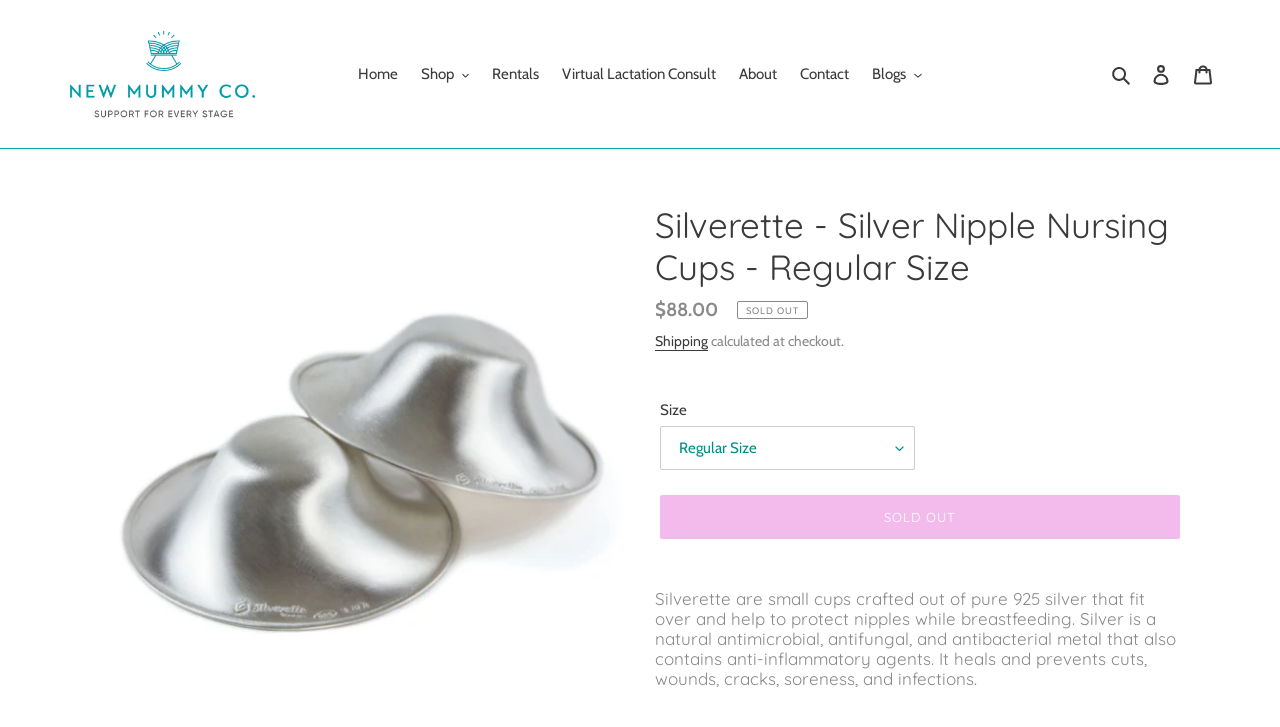

--- FILE ---
content_type: text/html; charset=utf-8
request_url: https://shop.newmummycompany.ca/products/silverette
body_size: 35740
content:
<!doctype html>
<html class="no-js" lang="en">
<head>
  <meta charset="utf-8">
  <meta http-equiv="X-UA-Compatible" content="IE=edge,chrome=1">
  <meta name="viewport" content="width=device-width,initial-scale=1">
  <meta name="theme-color" content="#e777d7">
  <link rel="canonical" href="https://shop.newmummycompany.ca/products/silverette"><link rel="shortcut icon" href="//shop.newmummycompany.ca/cdn/shop/files/The_New_Mummy_Company_1_bb345728-5444-4e67-9c23-e617c6ae684d_32x32.png?v=1630537556" type="image/png"><title>Silverette - Silver Nipple Nursing Cups - Regular Size
&ndash; New Mummy Company</title><meta name="description" content="Silverette are small cups crafted out of pure 925 silver that fit over and help to protect nipples while breastfeeding. Silver is a natural antimicrobial, antifungal, and antibacterial metal that also contains anti-inflammatory agents. It heals and prevents cuts, wounds, cracks, soreness, and infections. Since 2002, Si"><!-- /snippets/social-meta-tags.liquid -->




<meta property="og:site_name" content="New Mummy Company">
<meta property="og:url" content="https://shop.newmummycompany.ca/products/silverette">
<meta property="og:title" content="Silverette - Silver Nipple Nursing Cups - Regular Size">
<meta property="og:type" content="product">
<meta property="og:description" content="Silverette are small cups crafted out of pure 925 silver that fit over and help to protect nipples while breastfeeding. Silver is a natural antimicrobial, antifungal, and antibacterial metal that also contains anti-inflammatory agents. It heals and prevents cuts, wounds, cracks, soreness, and infections. Since 2002, Si">

  <meta property="og:price:amount" content="88.00">
  <meta property="og:price:currency" content="CAD">

<meta property="og:image" content="http://shop.newmummycompany.ca/cdn/shop/products/ProductPhoto2048x2048_6_540x_3e5f70ac-b651-4176-ade5-e16ffd3009af_1200x1200.png?v=1625592354"><meta property="og:image" content="http://shop.newmummycompany.ca/cdn/shop/products/117302242_2672215716381563_1029139717298466082_n_1200x1200.jpg?v=1625592354"><meta property="og:image" content="http://shop.newmummycompany.ca/cdn/shop/products/117315149_2673987329537735_2971277965712673883_n_1200x1200.jpg?v=1625592354">
<meta property="og:image:secure_url" content="https://shop.newmummycompany.ca/cdn/shop/products/ProductPhoto2048x2048_6_540x_3e5f70ac-b651-4176-ade5-e16ffd3009af_1200x1200.png?v=1625592354"><meta property="og:image:secure_url" content="https://shop.newmummycompany.ca/cdn/shop/products/117302242_2672215716381563_1029139717298466082_n_1200x1200.jpg?v=1625592354"><meta property="og:image:secure_url" content="https://shop.newmummycompany.ca/cdn/shop/products/117315149_2673987329537735_2971277965712673883_n_1200x1200.jpg?v=1625592354">


  <meta name="twitter:site" content="@newmummycompany?lang=en">

<meta name="twitter:card" content="summary_large_image">
<meta name="twitter:title" content="Silverette - Silver Nipple Nursing Cups - Regular Size">
<meta name="twitter:description" content="Silverette are small cups crafted out of pure 925 silver that fit over and help to protect nipples while breastfeeding. Silver is a natural antimicrobial, antifungal, and antibacterial metal that also contains anti-inflammatory agents. It heals and prevents cuts, wounds, cracks, soreness, and infections. Since 2002, Si">


  <link href="//shop.newmummycompany.ca/cdn/shop/t/1/assets/theme.scss.css?v=64754235891674939821767632231" rel="stylesheet" type="text/css" media="all" />

  <script>
    var theme = {
      breakpoints: {
        medium: 750,
        large: 990,
        widescreen: 1400
      },
      strings: {
        addToCart: "Add to cart",
        soldOut: "Sold out",
        unavailable: "Unavailable",
        regularPrice: "Regular price",
        salePrice: "Sale price",
        sale: "Sale",
        fromLowestPrice: "from [price]",
        vendor: "Vendor",
        showMore: "Show More",
        showLess: "Show Less",
        searchFor: "Search for",
        addressError: "Error looking up that address",
        addressNoResults: "No results for that address",
        addressQueryLimit: "You have exceeded the Google API usage limit. Consider upgrading to a \u003ca href=\"https:\/\/developers.google.com\/maps\/premium\/usage-limits\"\u003ePremium Plan\u003c\/a\u003e.",
        authError: "There was a problem authenticating your Google Maps account.",
        newWindow: "Opens in a new window.",
        external: "Opens external website.",
        newWindowExternal: "Opens external website in a new window.",
        removeLabel: "Remove [product]",
        update: "Update",
        quantity: "Quantity",
        discountedTotal: "Discounted total",
        regularTotal: "Regular total",
        priceColumn: "See Price column for discount details.",
        quantityMinimumMessage: "Quantity must be 1 or more",
        cartError: "There was an error while updating your cart. Please try again.",
        removedItemMessage: "Removed \u003cspan class=\"cart__removed-product-details\"\u003e([quantity]) [link]\u003c\/span\u003e from your cart.",
        unitPrice: "Unit price",
        unitPriceSeparator: "per",
        oneCartCount: "1 item",
        otherCartCount: "[count] items",
        quantityLabel: "Quantity: [count]",
        products: "Products",
        loading: "Loading",
        number_of_results: "[result_number] of [results_count]",
        number_of_results_found: "[results_count] results found",
        one_result_found: "1 result found"
      },
      moneyFormat: "${{amount}}",
      moneyFormatWithCurrency: "${{amount}} CAD",
      settings: {
        predictiveSearchEnabled: true,
        predictiveSearchShowPrice: false,
        predictiveSearchShowVendor: false
      }
    }

    document.documentElement.className = document.documentElement.className.replace('no-js', 'js');
  </script><script src="//shop.newmummycompany.ca/cdn/shop/t/1/assets/lazysizes.js?v=94224023136283657951585854181" async="async"></script>
  <script src="//shop.newmummycompany.ca/cdn/shop/t/1/assets/vendor.js?v=85833464202832145531585854183" defer="defer"></script>
  <script src="//shop.newmummycompany.ca/cdn/shop/t/1/assets/theme.js?v=89031576585505892971585854181" defer="defer"></script>

  <script>window.performance && window.performance.mark && window.performance.mark('shopify.content_for_header.start');</script><meta id="shopify-digital-wallet" name="shopify-digital-wallet" content="/25756500015/digital_wallets/dialog">
<meta name="shopify-checkout-api-token" content="5208c28fc17195fd78474233d80d5e36">
<link rel="alternate" type="application/json+oembed" href="https://shop.newmummycompany.ca/products/silverette.oembed">
<script async="async" src="/checkouts/internal/preloads.js?locale=en-CA"></script>
<link rel="preconnect" href="https://shop.app" crossorigin="anonymous">
<script async="async" src="https://shop.app/checkouts/internal/preloads.js?locale=en-CA&shop_id=25756500015" crossorigin="anonymous"></script>
<script id="apple-pay-shop-capabilities" type="application/json">{"shopId":25756500015,"countryCode":"CA","currencyCode":"CAD","merchantCapabilities":["supports3DS"],"merchantId":"gid:\/\/shopify\/Shop\/25756500015","merchantName":"New Mummy Company","requiredBillingContactFields":["postalAddress","email","phone"],"requiredShippingContactFields":["postalAddress","email","phone"],"shippingType":"shipping","supportedNetworks":["visa","masterCard","amex","discover","interac","jcb"],"total":{"type":"pending","label":"New Mummy Company","amount":"1.00"},"shopifyPaymentsEnabled":true,"supportsSubscriptions":true}</script>
<script id="shopify-features" type="application/json">{"accessToken":"5208c28fc17195fd78474233d80d5e36","betas":["rich-media-storefront-analytics"],"domain":"shop.newmummycompany.ca","predictiveSearch":true,"shopId":25756500015,"locale":"en"}</script>
<script>var Shopify = Shopify || {};
Shopify.shop = "newmummyco.myshopify.com";
Shopify.locale = "en";
Shopify.currency = {"active":"CAD","rate":"1.0"};
Shopify.country = "CA";
Shopify.theme = {"name":"Debut","id":80650108975,"schema_name":"Debut","schema_version":"16.5.2","theme_store_id":796,"role":"main"};
Shopify.theme.handle = "null";
Shopify.theme.style = {"id":null,"handle":null};
Shopify.cdnHost = "shop.newmummycompany.ca/cdn";
Shopify.routes = Shopify.routes || {};
Shopify.routes.root = "/";</script>
<script type="module">!function(o){(o.Shopify=o.Shopify||{}).modules=!0}(window);</script>
<script>!function(o){function n(){var o=[];function n(){o.push(Array.prototype.slice.apply(arguments))}return n.q=o,n}var t=o.Shopify=o.Shopify||{};t.loadFeatures=n(),t.autoloadFeatures=n()}(window);</script>
<script>
  window.ShopifyPay = window.ShopifyPay || {};
  window.ShopifyPay.apiHost = "shop.app\/pay";
  window.ShopifyPay.redirectState = null;
</script>
<script id="shop-js-analytics" type="application/json">{"pageType":"product"}</script>
<script defer="defer" async type="module" src="//shop.newmummycompany.ca/cdn/shopifycloud/shop-js/modules/v2/client.init-shop-cart-sync_BdyHc3Nr.en.esm.js"></script>
<script defer="defer" async type="module" src="//shop.newmummycompany.ca/cdn/shopifycloud/shop-js/modules/v2/chunk.common_Daul8nwZ.esm.js"></script>
<script type="module">
  await import("//shop.newmummycompany.ca/cdn/shopifycloud/shop-js/modules/v2/client.init-shop-cart-sync_BdyHc3Nr.en.esm.js");
await import("//shop.newmummycompany.ca/cdn/shopifycloud/shop-js/modules/v2/chunk.common_Daul8nwZ.esm.js");

  window.Shopify.SignInWithShop?.initShopCartSync?.({"fedCMEnabled":true,"windoidEnabled":true});

</script>
<script>
  window.Shopify = window.Shopify || {};
  if (!window.Shopify.featureAssets) window.Shopify.featureAssets = {};
  window.Shopify.featureAssets['shop-js'] = {"shop-cart-sync":["modules/v2/client.shop-cart-sync_QYOiDySF.en.esm.js","modules/v2/chunk.common_Daul8nwZ.esm.js"],"init-fed-cm":["modules/v2/client.init-fed-cm_DchLp9rc.en.esm.js","modules/v2/chunk.common_Daul8nwZ.esm.js"],"shop-button":["modules/v2/client.shop-button_OV7bAJc5.en.esm.js","modules/v2/chunk.common_Daul8nwZ.esm.js"],"init-windoid":["modules/v2/client.init-windoid_DwxFKQ8e.en.esm.js","modules/v2/chunk.common_Daul8nwZ.esm.js"],"shop-cash-offers":["modules/v2/client.shop-cash-offers_DWtL6Bq3.en.esm.js","modules/v2/chunk.common_Daul8nwZ.esm.js","modules/v2/chunk.modal_CQq8HTM6.esm.js"],"shop-toast-manager":["modules/v2/client.shop-toast-manager_CX9r1SjA.en.esm.js","modules/v2/chunk.common_Daul8nwZ.esm.js"],"init-shop-email-lookup-coordinator":["modules/v2/client.init-shop-email-lookup-coordinator_UhKnw74l.en.esm.js","modules/v2/chunk.common_Daul8nwZ.esm.js"],"pay-button":["modules/v2/client.pay-button_DzxNnLDY.en.esm.js","modules/v2/chunk.common_Daul8nwZ.esm.js"],"avatar":["modules/v2/client.avatar_BTnouDA3.en.esm.js"],"init-shop-cart-sync":["modules/v2/client.init-shop-cart-sync_BdyHc3Nr.en.esm.js","modules/v2/chunk.common_Daul8nwZ.esm.js"],"shop-login-button":["modules/v2/client.shop-login-button_D8B466_1.en.esm.js","modules/v2/chunk.common_Daul8nwZ.esm.js","modules/v2/chunk.modal_CQq8HTM6.esm.js"],"init-customer-accounts-sign-up":["modules/v2/client.init-customer-accounts-sign-up_C8fpPm4i.en.esm.js","modules/v2/client.shop-login-button_D8B466_1.en.esm.js","modules/v2/chunk.common_Daul8nwZ.esm.js","modules/v2/chunk.modal_CQq8HTM6.esm.js"],"init-shop-for-new-customer-accounts":["modules/v2/client.init-shop-for-new-customer-accounts_CVTO0Ztu.en.esm.js","modules/v2/client.shop-login-button_D8B466_1.en.esm.js","modules/v2/chunk.common_Daul8nwZ.esm.js","modules/v2/chunk.modal_CQq8HTM6.esm.js"],"init-customer-accounts":["modules/v2/client.init-customer-accounts_dRgKMfrE.en.esm.js","modules/v2/client.shop-login-button_D8B466_1.en.esm.js","modules/v2/chunk.common_Daul8nwZ.esm.js","modules/v2/chunk.modal_CQq8HTM6.esm.js"],"shop-follow-button":["modules/v2/client.shop-follow-button_CkZpjEct.en.esm.js","modules/v2/chunk.common_Daul8nwZ.esm.js","modules/v2/chunk.modal_CQq8HTM6.esm.js"],"lead-capture":["modules/v2/client.lead-capture_BntHBhfp.en.esm.js","modules/v2/chunk.common_Daul8nwZ.esm.js","modules/v2/chunk.modal_CQq8HTM6.esm.js"],"checkout-modal":["modules/v2/client.checkout-modal_CfxcYbTm.en.esm.js","modules/v2/chunk.common_Daul8nwZ.esm.js","modules/v2/chunk.modal_CQq8HTM6.esm.js"],"shop-login":["modules/v2/client.shop-login_Da4GZ2H6.en.esm.js","modules/v2/chunk.common_Daul8nwZ.esm.js","modules/v2/chunk.modal_CQq8HTM6.esm.js"],"payment-terms":["modules/v2/client.payment-terms_MV4M3zvL.en.esm.js","modules/v2/chunk.common_Daul8nwZ.esm.js","modules/v2/chunk.modal_CQq8HTM6.esm.js"]};
</script>
<script>(function() {
  var isLoaded = false;
  function asyncLoad() {
    if (isLoaded) return;
    isLoaded = true;
    var urls = ["https:\/\/chimpstatic.com\/mcjs-connected\/js\/users\/da364fcf10cf04d0bae03024d\/04cd9c3f13512acf544021647.js?shop=newmummyco.myshopify.com","https:\/\/static.klaviyo.com\/onsite\/js\/klaviyo.js?company_id=TXdbC4\u0026shop=newmummyco.myshopify.com","https:\/\/static.klaviyo.com\/onsite\/js\/klaviyo.js?company_id=TXdbC4\u0026shop=newmummyco.myshopify.com","https:\/\/d1owz8ug8bf83z.cloudfront.net\/laundry-symbols\/\/js\/pdfgenerator.js?shop=newmummyco.myshopify.com"];
    for (var i = 0; i < urls.length; i++) {
      var s = document.createElement('script');
      s.type = 'text/javascript';
      s.async = true;
      s.src = urls[i];
      var x = document.getElementsByTagName('script')[0];
      x.parentNode.insertBefore(s, x);
    }
  };
  if(window.attachEvent) {
    window.attachEvent('onload', asyncLoad);
  } else {
    window.addEventListener('load', asyncLoad, false);
  }
})();</script>
<script id="__st">var __st={"a":25756500015,"offset":-18000,"reqid":"dfc664cc-fdc8-4819-95e6-1c6f7dd02116-1769030839","pageurl":"shop.newmummycompany.ca\/products\/silverette","u":"c0dd731ed3a8","p":"product","rtyp":"product","rid":6586809450543};</script>
<script>window.ShopifyPaypalV4VisibilityTracking = true;</script>
<script id="captcha-bootstrap">!function(){'use strict';const t='contact',e='account',n='new_comment',o=[[t,t],['blogs',n],['comments',n],[t,'customer']],c=[[e,'customer_login'],[e,'guest_login'],[e,'recover_customer_password'],[e,'create_customer']],r=t=>t.map((([t,e])=>`form[action*='/${t}']:not([data-nocaptcha='true']) input[name='form_type'][value='${e}']`)).join(','),a=t=>()=>t?[...document.querySelectorAll(t)].map((t=>t.form)):[];function s(){const t=[...o],e=r(t);return a(e)}const i='password',u='form_key',d=['recaptcha-v3-token','g-recaptcha-response','h-captcha-response',i],f=()=>{try{return window.sessionStorage}catch{return}},m='__shopify_v',_=t=>t.elements[u];function p(t,e,n=!1){try{const o=window.sessionStorage,c=JSON.parse(o.getItem(e)),{data:r}=function(t){const{data:e,action:n}=t;return t[m]||n?{data:e,action:n}:{data:t,action:n}}(c);for(const[e,n]of Object.entries(r))t.elements[e]&&(t.elements[e].value=n);n&&o.removeItem(e)}catch(o){console.error('form repopulation failed',{error:o})}}const l='form_type',E='cptcha';function T(t){t.dataset[E]=!0}const w=window,h=w.document,L='Shopify',v='ce_forms',y='captcha';let A=!1;((t,e)=>{const n=(g='f06e6c50-85a8-45c8-87d0-21a2b65856fe',I='https://cdn.shopify.com/shopifycloud/storefront-forms-hcaptcha/ce_storefront_forms_captcha_hcaptcha.v1.5.2.iife.js',D={infoText:'Protected by hCaptcha',privacyText:'Privacy',termsText:'Terms'},(t,e,n)=>{const o=w[L][v],c=o.bindForm;if(c)return c(t,g,e,D).then(n);var r;o.q.push([[t,g,e,D],n]),r=I,A||(h.body.append(Object.assign(h.createElement('script'),{id:'captcha-provider',async:!0,src:r})),A=!0)});var g,I,D;w[L]=w[L]||{},w[L][v]=w[L][v]||{},w[L][v].q=[],w[L][y]=w[L][y]||{},w[L][y].protect=function(t,e){n(t,void 0,e),T(t)},Object.freeze(w[L][y]),function(t,e,n,w,h,L){const[v,y,A,g]=function(t,e,n){const i=e?o:[],u=t?c:[],d=[...i,...u],f=r(d),m=r(i),_=r(d.filter((([t,e])=>n.includes(e))));return[a(f),a(m),a(_),s()]}(w,h,L),I=t=>{const e=t.target;return e instanceof HTMLFormElement?e:e&&e.form},D=t=>v().includes(t);t.addEventListener('submit',(t=>{const e=I(t);if(!e)return;const n=D(e)&&!e.dataset.hcaptchaBound&&!e.dataset.recaptchaBound,o=_(e),c=g().includes(e)&&(!o||!o.value);(n||c)&&t.preventDefault(),c&&!n&&(function(t){try{if(!f())return;!function(t){const e=f();if(!e)return;const n=_(t);if(!n)return;const o=n.value;o&&e.removeItem(o)}(t);const e=Array.from(Array(32),(()=>Math.random().toString(36)[2])).join('');!function(t,e){_(t)||t.append(Object.assign(document.createElement('input'),{type:'hidden',name:u})),t.elements[u].value=e}(t,e),function(t,e){const n=f();if(!n)return;const o=[...t.querySelectorAll(`input[type='${i}']`)].map((({name:t})=>t)),c=[...d,...o],r={};for(const[a,s]of new FormData(t).entries())c.includes(a)||(r[a]=s);n.setItem(e,JSON.stringify({[m]:1,action:t.action,data:r}))}(t,e)}catch(e){console.error('failed to persist form',e)}}(e),e.submit())}));const S=(t,e)=>{t&&!t.dataset[E]&&(n(t,e.some((e=>e===t))),T(t))};for(const o of['focusin','change'])t.addEventListener(o,(t=>{const e=I(t);D(e)&&S(e,y())}));const B=e.get('form_key'),M=e.get(l),P=B&&M;t.addEventListener('DOMContentLoaded',(()=>{const t=y();if(P)for(const e of t)e.elements[l].value===M&&p(e,B);[...new Set([...A(),...v().filter((t=>'true'===t.dataset.shopifyCaptcha))])].forEach((e=>S(e,t)))}))}(h,new URLSearchParams(w.location.search),n,t,e,['guest_login'])})(!0,!0)}();</script>
<script integrity="sha256-4kQ18oKyAcykRKYeNunJcIwy7WH5gtpwJnB7kiuLZ1E=" data-source-attribution="shopify.loadfeatures" defer="defer" src="//shop.newmummycompany.ca/cdn/shopifycloud/storefront/assets/storefront/load_feature-a0a9edcb.js" crossorigin="anonymous"></script>
<script crossorigin="anonymous" defer="defer" src="//shop.newmummycompany.ca/cdn/shopifycloud/storefront/assets/shopify_pay/storefront-65b4c6d7.js?v=20250812"></script>
<script data-source-attribution="shopify.dynamic_checkout.dynamic.init">var Shopify=Shopify||{};Shopify.PaymentButton=Shopify.PaymentButton||{isStorefrontPortableWallets:!0,init:function(){window.Shopify.PaymentButton.init=function(){};var t=document.createElement("script");t.src="https://shop.newmummycompany.ca/cdn/shopifycloud/portable-wallets/latest/portable-wallets.en.js",t.type="module",document.head.appendChild(t)}};
</script>
<script data-source-attribution="shopify.dynamic_checkout.buyer_consent">
  function portableWalletsHideBuyerConsent(e){var t=document.getElementById("shopify-buyer-consent"),n=document.getElementById("shopify-subscription-policy-button");t&&n&&(t.classList.add("hidden"),t.setAttribute("aria-hidden","true"),n.removeEventListener("click",e))}function portableWalletsShowBuyerConsent(e){var t=document.getElementById("shopify-buyer-consent"),n=document.getElementById("shopify-subscription-policy-button");t&&n&&(t.classList.remove("hidden"),t.removeAttribute("aria-hidden"),n.addEventListener("click",e))}window.Shopify?.PaymentButton&&(window.Shopify.PaymentButton.hideBuyerConsent=portableWalletsHideBuyerConsent,window.Shopify.PaymentButton.showBuyerConsent=portableWalletsShowBuyerConsent);
</script>
<script data-source-attribution="shopify.dynamic_checkout.cart.bootstrap">document.addEventListener("DOMContentLoaded",(function(){function t(){return document.querySelector("shopify-accelerated-checkout-cart, shopify-accelerated-checkout")}if(t())Shopify.PaymentButton.init();else{new MutationObserver((function(e,n){t()&&(Shopify.PaymentButton.init(),n.disconnect())})).observe(document.body,{childList:!0,subtree:!0})}}));
</script>
<link id="shopify-accelerated-checkout-styles" rel="stylesheet" media="screen" href="https://shop.newmummycompany.ca/cdn/shopifycloud/portable-wallets/latest/accelerated-checkout-backwards-compat.css" crossorigin="anonymous">
<style id="shopify-accelerated-checkout-cart">
        #shopify-buyer-consent {
  margin-top: 1em;
  display: inline-block;
  width: 100%;
}

#shopify-buyer-consent.hidden {
  display: none;
}

#shopify-subscription-policy-button {
  background: none;
  border: none;
  padding: 0;
  text-decoration: underline;
  font-size: inherit;
  cursor: pointer;
}

#shopify-subscription-policy-button::before {
  box-shadow: none;
}

      </style>

<script>window.performance && window.performance.mark && window.performance.mark('shopify.content_for_header.end');</script>
 

<script>window.__pagefly_analytics_settings__={"acceptTracking":false};</script>
 <link rel="stylesheet" type="text/css" href='//shop.newmummycompany.ca/cdn/shop/t/1/assets/sca.storepickup.css?v=11503990331391480291589144066' />


<style>
    .iti {
        position: relative;
        display: inline-block;
    }
    .iti * {
        box-sizing: border-box;
        -moz-box-sizing: border-box;
    }
    .iti__hide {
        display: none;
    }
    .iti__v-hide {
        visibility: hidden;
    }
    .iti input,
    .iti input[type="tel"],
    .iti input[type="text"] {
        position: relative;
        z-index: 0;
        margin-top: 0 !important;
        margin-bottom: 0 !important;
        padding-right: 36px;
        margin-right: 0;
    }
    .iti__flag-container {
        position: absolute;
        top: 0;
        bottom: 0;
        right: 0;
        padding: 1px;
    }
    .iti__selected-flag {
        z-index: 1;
        position: relative;
        display: flex;
        align-items: center;
        height: 100%;
        padding: 0 6px 0 8px;
    }
    .iti__arrow {
        margin-left: 6px;
        width: 0;
        height: 0;
        border-left: 3px solid transparent;
        border-right: 3px solid transparent;
        border-top: 4px solid #555;
    }
    .iti__arrow--up {
        border-top: none;
        border-bottom: 4px solid #555;
    }
    .iti__country-list {
        position: absolute;
        z-index: 2;
        list-style: none;
        text-align: left;
        padding: 0;
        margin: 0 0 0 -1px;
        box-shadow: 1px 1px 4px rgba(0, 0, 0, 0.2);
        background-color: #fff;
        border: 1px solid #ccc;
        white-space: nowrap;
        max-height: 200px;
        overflow-y: scroll;
        -webkit-overflow-scrolling: touch;
    }
    .iti__country-list--dropup {
        bottom: 100%;
        margin-bottom: -1px;
    }
    @media (max-width: 500px) {
        .iti__country-list {
            white-space: normal;
        }
    }
    .iti__flag-box {
        display: inline-block;
        width: 20px;
    }
    .iti__divider {
        padding-bottom: 5px;
        margin-bottom: 5px;
        border-bottom: 1px solid #ccc;
    }
    .iti__country {
        padding: 5px 10px;
        outline: 0;
    }
    .iti__dial-code {
        color: #999;
    }
    .iti__country.iti__highlight {
        background-color: rgba(0, 0, 0, 0.05);
    }
    .iti__country-name,
    .iti__dial-code,
    .iti__flag-box {
        vertical-align: middle;
    }
    .iti__country-name,
    .iti__flag-box {
        margin-right: 6px;
    }
    .iti--allow-dropdown input,
    .iti--allow-dropdown input[type="tel"],
    .iti--allow-dropdown input[type="text"],
    .iti--separate-dial-code input,
    .iti--separate-dial-code input[type="tel"],
    .iti--separate-dial-code input[type="text"] {
        padding-right: 6px;
        padding-left: 52px;
        margin-left: 0;
    }
    .iti--allow-dropdown .iti__flag-container,
    .iti--separate-dial-code .iti__flag-container {
        right: auto;
        left: 0;
    }
    .iti--allow-dropdown .iti__flag-container:hover {
        cursor: pointer;
    }
    .iti--allow-dropdown .iti__flag-container:hover .iti__selected-flag {
        background-color: rgba(0, 0, 0, 0.05);
    }
    .iti--allow-dropdown input[disabled] + .iti__flag-container:hover,
    .iti--allow-dropdown input[readonly] + .iti__flag-container:hover {
        cursor: default;
    }
    .iti--allow-dropdown input[disabled] + .iti__flag-container:hover .iti__selected-flag,
    .iti--allow-dropdown input[readonly] + .iti__flag-container:hover .iti__selected-flag {
        background-color: transparent;
    }
    .iti--separate-dial-code .iti__selected-flag {
        background-color: rgba(0, 0, 0, 0.05);
    }
    .iti--separate-dial-code .iti__selected-dial-code {
        margin-left: 6px;
    }
    .iti--container {
        position: absolute;
        top: -1000px;
        left: -1000px;
        z-index: 1060;
        padding: 1px;
    }
    .iti--container:hover {
        cursor: pointer;
    }
    .iti-mobile .iti--container {
        top: 30px;
        bottom: 30px;
        left: 30px;
        right: 30px;
        position: fixed;
    }
    .iti-mobile .iti__country-list {
        max-height: 100%;
        width: 100%;
    }
    .iti-mobile .iti__country {
        padding: 10px 10px;
        line-height: 1.5em;
    }
    .iti__flag {
        width: 20px;
    }
    .iti__flag.iti__be {
        width: 18px;
    }
    .iti__flag.iti__ch {
        width: 15px;
    }
    .iti__flag.iti__mc {
        width: 19px;
    }
    .iti__flag.iti__ne {
        width: 18px;
    }
    .iti__flag.iti__np {
        width: 13px;
    }
    .iti__flag.iti__va {
        width: 15px;
    }
    @media (-webkit-min-device-pixel-ratio: 2), (min-resolution: 192dpi) {
        .iti__flag {
            background-size: 5652px 15px;
        }
    }
    .iti__flag.iti__ac {
        height: 10px;
        background-position: 0 0;
    }
    .iti__flag.iti__ad {
        height: 14px;
        background-position: -22px 0;
    }
    .iti__flag.iti__ae {
        height: 10px;
        background-position: -44px 0;
    }
    .iti__flag.iti__af {
        height: 14px;
        background-position: -66px 0;
    }
    .iti__flag.iti__ag {
        height: 14px;
        background-position: -88px 0;
    }
    .iti__flag.iti__ai {
        height: 10px;
        background-position: -110px 0;
    }
    .iti__flag.iti__al {
        height: 15px;
        background-position: -132px 0;
    }
    .iti__flag.iti__am {
        height: 10px;
        background-position: -154px 0;
    }
    .iti__flag.iti__ao {
        height: 14px;
        background-position: -176px 0;
    }
    .iti__flag.iti__aq {
        height: 14px;
        background-position: -198px 0;
    }
    .iti__flag.iti__ar {
        height: 13px;
        background-position: -220px 0;
    }
    .iti__flag.iti__as {
        height: 10px;
        background-position: -242px 0;
    }
    .iti__flag.iti__at {
        height: 14px;
        background-position: -264px 0;
    }
    .iti__flag.iti__au {
        height: 10px;
        background-position: -286px 0;
    }
    .iti__flag.iti__aw {
        height: 14px;
        background-position: -308px 0;
    }
    .iti__flag.iti__ax {
        height: 13px;
        background-position: -330px 0;
    }
    .iti__flag.iti__az {
        height: 10px;
        background-position: -352px 0;
    }
    .iti__flag.iti__ba {
        height: 10px;
        background-position: -374px 0;
    }
    .iti__flag.iti__bb {
        height: 14px;
        background-position: -396px 0;
    }
    .iti__flag.iti__bd {
        height: 12px;
        background-position: -418px 0;
    }
    .iti__flag.iti__be {
        height: 15px;
        background-position: -440px 0;
    }
    .iti__flag.iti__bf {
        height: 14px;
        background-position: -460px 0;
    }
    .iti__flag.iti__bg {
        height: 12px;
        background-position: -482px 0;
    }
    .iti__flag.iti__bh {
        height: 12px;
        background-position: -504px 0;
    }
    .iti__flag.iti__bi {
        height: 12px;
        background-position: -526px 0;
    }
    .iti__flag.iti__bj {
        height: 14px;
        background-position: -548px 0;
    }
    .iti__flag.iti__bl {
        height: 14px;
        background-position: -570px 0;
    }
    .iti__flag.iti__bm {
        height: 10px;
        background-position: -592px 0;
    }
    .iti__flag.iti__bn {
        height: 10px;
        background-position: -614px 0;
    }
    .iti__flag.iti__bo {
        height: 14px;
        background-position: -636px 0;
    }
    .iti__flag.iti__bq {
        height: 14px;
        background-position: -658px 0;
    }
    .iti__flag.iti__br {
        height: 14px;
        background-position: -680px 0;
    }
    .iti__flag.iti__bs {
        height: 10px;
        background-position: -702px 0;
    }
    .iti__flag.iti__bt {
        height: 14px;
        background-position: -724px 0;
    }
    .iti__flag.iti__bv {
        height: 15px;
        background-position: -746px 0;
    }
    .iti__flag.iti__bw {
        height: 14px;
        background-position: -768px 0;
    }
    .iti__flag.iti__by {
        height: 10px;
        background-position: -790px 0;
    }
    .iti__flag.iti__bz {
        height: 14px;
        background-position: -812px 0;
    }
    .iti__flag.iti__ca {
        height: 10px;
        background-position: -834px 0;
    }
    .iti__flag.iti__cc {
        height: 10px;
        background-position: -856px 0;
    }
    .iti__flag.iti__cd {
        height: 15px;
        background-position: -878px 0;
    }
    .iti__flag.iti__cf {
        height: 14px;
        background-position: -900px 0;
    }
    .iti__flag.iti__cg {
        height: 14px;
        background-position: -922px 0;
    }
    .iti__flag.iti__ch {
        height: 15px;
        background-position: -944px 0;
    }
    .iti__flag.iti__ci {
        height: 14px;
        background-position: -961px 0;
    }
    .iti__flag.iti__ck {
        height: 10px;
        background-position: -983px 0;
    }
    .iti__flag.iti__cl {
        height: 14px;
        background-position: -1005px 0;
    }
    .iti__flag.iti__cm {
        height: 14px;
        background-position: -1027px 0;
    }
    .iti__flag.iti__cn {
        height: 14px;
        background-position: -1049px 0;
    }
    .iti__flag.iti__co {
        height: 14px;
        background-position: -1071px 0;
    }
    .iti__flag.iti__cp {
        height: 14px;
        background-position: -1093px 0;
    }
    .iti__flag.iti__cr {
        height: 12px;
        background-position: -1115px 0;
    }
    .iti__flag.iti__cu {
        height: 10px;
        background-position: -1137px 0;
    }
    .iti__flag.iti__cv {
        height: 12px;
        background-position: -1159px 0;
    }
    .iti__flag.iti__cw {
        height: 14px;
        background-position: -1181px 0;
    }
    .iti__flag.iti__cx {
        height: 10px;
        background-position: -1203px 0;
    }
    .iti__flag.iti__cy {
        height: 14px;
        background-position: -1225px 0;
    }
    .iti__flag.iti__cz {
        height: 14px;
        background-position: -1247px 0;
    }
    .iti__flag.iti__de {
        height: 12px;
        background-position: -1269px 0;
    }
    .iti__flag.iti__dg {
        height: 10px;
        background-position: -1291px 0;
    }
    .iti__flag.iti__dj {
        height: 14px;
        background-position: -1313px 0;
    }
    .iti__flag.iti__dk {
        height: 15px;
        background-position: -1335px 0;
    }
    .iti__flag.iti__dm {
        height: 10px;
        background-position: -1357px 0;
    }
    .iti__flag.iti__do {
        height: 14px;
        background-position: -1379px 0;
    }
    .iti__flag.iti__dz {
        height: 14px;
        background-position: -1401px 0;
    }
    .iti__flag.iti__ea {
        height: 14px;
        background-position: -1423px 0;
    }
    .iti__flag.iti__ec {
        height: 14px;
        background-position: -1445px 0;
    }
    .iti__flag.iti__ee {
        height: 13px;
        background-position: -1467px 0;
    }
    .iti__flag.iti__eg {
        height: 14px;
        background-position: -1489px 0;
    }
    .iti__flag.iti__eh {
        height: 10px;
        background-position: -1511px 0;
    }
    .iti__flag.iti__er {
        height: 10px;
        background-position: -1533px 0;
    }
    .iti__flag.iti__es {
        height: 14px;
        background-position: -1555px 0;
    }
    .iti__flag.iti__et {
        height: 10px;
        background-position: -1577px 0;
    }
    .iti__flag.iti__eu {
        height: 14px;
        background-position: -1599px 0;
    }
    .iti__flag.iti__fi {
        height: 12px;
        background-position: -1621px 0;
    }
    .iti__flag.iti__fj {
        height: 10px;
        background-position: -1643px 0;
    }
    .iti__flag.iti__fk {
        height: 10px;
        background-position: -1665px 0;
    }
    .iti__flag.iti__fm {
        height: 11px;
        background-position: -1687px 0;
    }
    .iti__flag.iti__fo {
        height: 15px;
        background-position: -1709px 0;
    }
    .iti__flag.iti__fr {
        height: 14px;
        background-position: -1731px 0;
    }
    .iti__flag.iti__ga {
        height: 15px;
        background-position: -1753px 0;
    }
    .iti__flag.iti__gb {
        height: 10px;
        background-position: -1775px 0;
    }
    .iti__flag.iti__gd {
        height: 12px;
        background-position: -1797px 0;
    }
    .iti__flag.iti__ge {
        height: 14px;
        background-position: -1819px 0;
    }
    .iti__flag.iti__gf {
        height: 14px;
        background-position: -1841px 0;
    }
    .iti__flag.iti__gg {
        height: 14px;
        background-position: -1863px 0;
    }
    .iti__flag.iti__gh {
        height: 14px;
        background-position: -1885px 0;
    }
    .iti__flag.iti__gi {
        height: 10px;
        background-position: -1907px 0;
    }
    .iti__flag.iti__gl {
        height: 14px;
        background-position: -1929px 0;
    }
    .iti__flag.iti__gm {
        height: 14px;
        background-position: -1951px 0;
    }
    .iti__flag.iti__gn {
        height: 14px;
        background-position: -1973px 0;
    }
    .iti__flag.iti__gp {
        height: 14px;
        background-position: -1995px 0;
    }
    .iti__flag.iti__gq {
        height: 14px;
        background-position: -2017px 0;
    }
    .iti__flag.iti__gr {
        height: 14px;
        background-position: -2039px 0;
    }
    .iti__flag.iti__gs {
        height: 10px;
        background-position: -2061px 0;
    }
    .iti__flag.iti__gt {
        height: 13px;
        background-position: -2083px 0;
    }
    .iti__flag.iti__gu {
        height: 11px;
        background-position: -2105px 0;
    }
    .iti__flag.iti__gw {
        height: 10px;
        background-position: -2127px 0;
    }
    .iti__flag.iti__gy {
        height: 12px;
        background-position: -2149px 0;
    }
    .iti__flag.iti__hk {
        height: 14px;
        background-position: -2171px 0;
    }
    .iti__flag.iti__hm {
        height: 10px;
        background-position: -2193px 0;
    }
    .iti__flag.iti__hn {
        height: 10px;
        background-position: -2215px 0;
    }
    .iti__flag.iti__hr {
        height: 10px;
        background-position: -2237px 0;
    }
    .iti__flag.iti__ht {
        height: 12px;
        background-position: -2259px 0;
    }
    .iti__flag.iti__hu {
        height: 10px;
        background-position: -2281px 0;
    }
    .iti__flag.iti__ic {
        height: 14px;
        background-position: -2303px 0;
    }
    .iti__flag.iti__id {
        height: 14px;
        background-position: -2325px 0;
    }
    .iti__flag.iti__ie {
        height: 10px;
        background-position: -2347px 0;
    }
    .iti__flag.iti__il {
        height: 15px;
        background-position: -2369px 0;
    }
    .iti__flag.iti__im {
        height: 10px;
        background-position: -2391px 0;
    }
    .iti__flag.iti__in {
        height: 14px;
        background-position: -2413px 0;
    }
    .iti__flag.iti__io {
        height: 10px;
        background-position: -2435px 0;
    }
    .iti__flag.iti__iq {
        height: 14px;
        background-position: -2457px 0;
    }
    .iti__flag.iti__ir {
        height: 12px;
        background-position: -2479px 0;
    }
    .iti__flag.iti__is {
        height: 15px;
        background-position: -2501px 0;
    }
    .iti__flag.iti__it {
        height: 14px;
        background-position: -2523px 0;
    }
    .iti__flag.iti__je {
        height: 12px;
        background-position: -2545px 0;
    }
    .iti__flag.iti__jm {
        height: 10px;
        background-position: -2567px 0;
    }
    .iti__flag.iti__jo {
        height: 10px;
        background-position: -2589px 0;
    }
    .iti__flag.iti__jp {
        height: 14px;
        background-position: -2611px 0;
    }
    .iti__flag.iti__ke {
        height: 14px;
        background-position: -2633px 0;
    }
    .iti__flag.iti__kg {
        height: 12px;
        background-position: -2655px 0;
    }
    .iti__flag.iti__kh {
        height: 13px;
        background-position: -2677px 0;
    }
    .iti__flag.iti__ki {
        height: 10px;
        background-position: -2699px 0;
    }
    .iti__flag.iti__km {
        height: 12px;
        background-position: -2721px 0;
    }
    .iti__flag.iti__kn {
        height: 14px;
        background-position: -2743px 0;
    }
    .iti__flag.iti__kp {
        height: 10px;
        background-position: -2765px 0;
    }
    .iti__flag.iti__kr {
        height: 14px;
        background-position: -2787px 0;
    }
    .iti__flag.iti__kw {
        height: 10px;
        background-position: -2809px 0;
    }
    .iti__flag.iti__ky {
        height: 10px;
        background-position: -2831px 0;
    }
    .iti__flag.iti__kz {
        height: 10px;
        background-position: -2853px 0;
    }
    .iti__flag.iti__la {
        height: 14px;
        background-position: -2875px 0;
    }
    .iti__flag.iti__lb {
        height: 14px;
        background-position: -2897px 0;
    }
    .iti__flag.iti__lc {
        height: 10px;
        background-position: -2919px 0;
    }
    .iti__flag.iti__li {
        height: 12px;
        background-position: -2941px 0;
    }
    .iti__flag.iti__lk {
        height: 10px;
        background-position: -2963px 0;
    }
    .iti__flag.iti__lr {
        height: 11px;
        background-position: -2985px 0;
    }
    .iti__flag.iti__ls {
        height: 14px;
        background-position: -3007px 0;
    }
    .iti__flag.iti__lt {
        height: 12px;
        background-position: -3029px 0;
    }
    .iti__flag.iti__lu {
        height: 12px;
        background-position: -3051px 0;
    }
    .iti__flag.iti__lv {
        height: 10px;
        background-position: -3073px 0;
    }
    .iti__flag.iti__ly {
        height: 10px;
        background-position: -3095px 0;
    }
    .iti__flag.iti__ma {
        height: 14px;
        background-position: -3117px 0;
    }
    .iti__flag.iti__mc {
        height: 15px;
        background-position: -3139px 0;
    }
    .iti__flag.iti__md {
        height: 10px;
        background-position: -3160px 0;
    }
    .iti__flag.iti__me {
        height: 10px;
        background-position: -3182px 0;
    }
    .iti__flag.iti__mf {
        height: 14px;
        background-position: -3204px 0;
    }
    .iti__flag.iti__mg {
        height: 14px;
        background-position: -3226px 0;
    }
    .iti__flag.iti__mh {
        height: 11px;
        background-position: -3248px 0;
    }
    .iti__flag.iti__mk {
        height: 10px;
        background-position: -3270px 0;
    }
    .iti__flag.iti__ml {
        height: 14px;
        background-position: -3292px 0;
    }
    .iti__flag.iti__mm {
        height: 14px;
        background-position: -3314px 0;
    }
    .iti__flag.iti__mn {
        height: 10px;
        background-position: -3336px 0;
    }
    .iti__flag.iti__mo {
        height: 14px;
        background-position: -3358px 0;
    }
    .iti__flag.iti__mp {
        height: 10px;
        background-position: -3380px 0;
    }
    .iti__flag.iti__mq {
        height: 14px;
        background-position: -3402px 0;
    }
    .iti__flag.iti__mr {
        height: 14px;
        background-position: -3424px 0;
    }
    .iti__flag.iti__ms {
        height: 10px;
        background-position: -3446px 0;
    }
    .iti__flag.iti__mt {
        height: 14px;
        background-position: -3468px 0;
    }
    .iti__flag.iti__mu {
        height: 14px;
        background-position: -3490px 0;
    }
    .iti__flag.iti__mv {
        height: 14px;
        background-position: -3512px 0;
    }
    .iti__flag.iti__mw {
        height: 14px;
        background-position: -3534px 0;
    }
    .iti__flag.iti__mx {
        height: 12px;
        background-position: -3556px 0;
    }
    .iti__flag.iti__my {
        height: 10px;
        background-position: -3578px 0;
    }
    .iti__flag.iti__mz {
        height: 14px;
        background-position: -3600px 0;
    }
    .iti__flag.iti__na {
        height: 14px;
        background-position: -3622px 0;
    }
    .iti__flag.iti__nc {
        height: 10px;
        background-position: -3644px 0;
    }
    .iti__flag.iti__ne {
        height: 15px;
        background-position: -3666px 0;
    }
    .iti__flag.iti__nf {
        height: 10px;
        background-position: -3686px 0;
    }
    .iti__flag.iti__ng {
        height: 10px;
        background-position: -3708px 0;
    }
    .iti__flag.iti__ni {
        height: 12px;
        background-position: -3730px 0;
    }
    .iti__flag.iti__nl {
        height: 14px;
        background-position: -3752px 0;
    }
    .iti__flag.iti__no {
        height: 15px;
        background-position: -3774px 0;
    }
    .iti__flag.iti__np {
        height: 15px;
        background-position: -3796px 0;
    }
    .iti__flag.iti__nr {
        height: 10px;
        background-position: -3811px 0;
    }
    .iti__flag.iti__nu {
        height: 10px;
        background-position: -3833px 0;
    }
    .iti__flag.iti__nz {
        height: 10px;
        background-position: -3855px 0;
    }
    .iti__flag.iti__om {
        height: 10px;
        background-position: -3877px 0;
    }
    .iti__flag.iti__pa {
        height: 14px;
        background-position: -3899px 0;
    }
    .iti__flag.iti__pe {
        height: 14px;
        background-position: -3921px 0;
    }
    .iti__flag.iti__pf {
        height: 14px;
        background-position: -3943px 0;
    }
    .iti__flag.iti__pg {
        height: 15px;
        background-position: -3965px 0;
    }
    .iti__flag.iti__ph {
        height: 10px;
        background-position: -3987px 0;
    }
    .iti__flag.iti__pk {
        height: 14px;
        background-position: -4009px 0;
    }
    .iti__flag.iti__pl {
        height: 13px;
        background-position: -4031px 0;
    }
    .iti__flag.iti__pm {
        height: 14px;
        background-position: -4053px 0;
    }
    .iti__flag.iti__pn {
        height: 10px;
        background-position: -4075px 0;
    }
    .iti__flag.iti__pr {
        height: 14px;
        background-position: -4097px 0;
    }
    .iti__flag.iti__ps {
        height: 10px;
        background-position: -4119px 0;
    }
    .iti__flag.iti__pt {
        height: 14px;
        background-position: -4141px 0;
    }
    .iti__flag.iti__pw {
        height: 13px;
        background-position: -4163px 0;
    }
    .iti__flag.iti__py {
        height: 11px;
        background-position: -4185px 0;
    }
    .iti__flag.iti__qa {
        height: 8px;
        background-position: -4207px 0;
    }
    .iti__flag.iti__re {
        height: 14px;
        background-position: -4229px 0;
    }
    .iti__flag.iti__ro {
        height: 14px;
        background-position: -4251px 0;
    }
    .iti__flag.iti__rs {
        height: 14px;
        background-position: -4273px 0;
    }
    .iti__flag.iti__ru {
        height: 14px;
        background-position: -4295px 0;
    }
    .iti__flag.iti__rw {
        height: 14px;
        background-position: -4317px 0;
    }
    .iti__flag.iti__sa {
        height: 14px;
        background-position: -4339px 0;
    }
    .iti__flag.iti__sb {
        height: 10px;
        background-position: -4361px 0;
    }
    .iti__flag.iti__sc {
        height: 10px;
        background-position: -4383px 0;
    }
    .iti__flag.iti__sd {
        height: 10px;
        background-position: -4405px 0;
    }
    .iti__flag.iti__se {
        height: 13px;
        background-position: -4427px 0;
    }
    .iti__flag.iti__sg {
        height: 14px;
        background-position: -4449px 0;
    }
    .iti__flag.iti__sh {
        height: 10px;
        background-position: -4471px 0;
    }
    .iti__flag.iti__si {
        height: 10px;
        background-position: -4493px 0;
    }
    .iti__flag.iti__sj {
        height: 15px;
        background-position: -4515px 0;
    }
    .iti__flag.iti__sk {
        height: 14px;
        background-position: -4537px 0;
    }
    .iti__flag.iti__sl {
        height: 14px;
        background-position: -4559px 0;
    }
    .iti__flag.iti__sm {
        height: 15px;
        background-position: -4581px 0;
    }
    .iti__flag.iti__sn {
        height: 14px;
        background-position: -4603px 0;
    }
    .iti__flag.iti__so {
        height: 14px;
        background-position: -4625px 0;
    }
    .iti__flag.iti__sr {
        height: 14px;
        background-position: -4647px 0;
    }
    .iti__flag.iti__ss {
        height: 10px;
        background-position: -4669px 0;
    }
    .iti__flag.iti__st {
        height: 10px;
        background-position: -4691px 0;
    }
    .iti__flag.iti__sv {
        height: 12px;
        background-position: -4713px 0;
    }
    .iti__flag.iti__sx {
        height: 14px;
        background-position: -4735px 0;
    }
    .iti__flag.iti__sy {
        height: 14px;
        background-position: -4757px 0;
    }
    .iti__flag.iti__sz {
        height: 14px;
        background-position: -4779px 0;
    }
    .iti__flag.iti__ta {
        height: 10px;
        background-position: -4801px 0;
    }
    .iti__flag.iti__tc {
        height: 10px;
        background-position: -4823px 0;
    }
    .iti__flag.iti__td {
        height: 14px;
        background-position: -4845px 0;
    }
    .iti__flag.iti__tf {
        height: 14px;
        background-position: -4867px 0;
    }
    .iti__flag.iti__tg {
        height: 13px;
        background-position: -4889px 0;
    }
    .iti__flag.iti__th {
        height: 14px;
        background-position: -4911px 0;
    }
    .iti__flag.iti__tj {
        height: 10px;
        background-position: -4933px 0;
    }
    .iti__flag.iti__tk {
        height: 10px;
        background-position: -4955px 0;
    }
    .iti__flag.iti__tl {
        height: 10px;
        background-position: -4977px 0;
    }
    .iti__flag.iti__tm {
        height: 14px;
        background-position: -4999px 0;
    }
    .iti__flag.iti__tn {
        height: 14px;
        background-position: -5021px 0;
    }
    .iti__flag.iti__to {
        height: 10px;
        background-position: -5043px 0;
    }
    .iti__flag.iti__tr {
        height: 14px;
        background-position: -5065px 0;
    }
    .iti__flag.iti__tt {
        height: 12px;
        background-position: -5087px 0;
    }
    .iti__flag.iti__tv {
        height: 10px;
        background-position: -5109px 0;
    }
    .iti__flag.iti__tw {
        height: 14px;
        background-position: -5131px 0;
    }
    .iti__flag.iti__tz {
        height: 14px;
        background-position: -5153px 0;
    }
    .iti__flag.iti__ua {
        height: 14px;
        background-position: -5175px 0;
    }
    .iti__flag.iti__ug {
        height: 14px;
        background-position: -5197px 0;
    }
    .iti__flag.iti__um {
        height: 11px;
        background-position: -5219px 0;
    }
    .iti__flag.iti__un {
        height: 14px;
        background-position: -5241px 0;
    }
    .iti__flag.iti__us {
        height: 11px;
        background-position: -5263px 0;
    }
    .iti__flag.iti__uy {
        height: 14px;
        background-position: -5285px 0;
    }
    .iti__flag.iti__uz {
        height: 10px;
        background-position: -5307px 0;
    }
    .iti__flag.iti__va {
        height: 15px;
        background-position: -5329px 0;
    }
    .iti__flag.iti__vc {
        height: 14px;
        background-position: -5346px 0;
    }
    .iti__flag.iti__ve {
        height: 14px;
        background-position: -5368px 0;
    }
    .iti__flag.iti__vg {
        height: 10px;
        background-position: -5390px 0;
    }
    .iti__flag.iti__vi {
        height: 14px;
        background-position: -5412px 0;
    }
    .iti__flag.iti__vn {
        height: 14px;
        background-position: -5434px 0;
    }
    .iti__flag.iti__vu {
        height: 12px;
        background-position: -5456px 0;
    }
    .iti__flag.iti__wf {
        height: 14px;
        background-position: -5478px 0;
    }
    .iti__flag.iti__ws {
        height: 10px;
        background-position: -5500px 0;
    }
    .iti__flag.iti__xk {
        height: 15px;
        background-position: -5522px 0;
    }
    .iti__flag.iti__ye {
        height: 14px;
        background-position: -5544px 0;
    }
    .iti__flag.iti__yt {
        height: 14px;
        background-position: -5566px 0;
    }
    .iti__flag.iti__za {
        height: 14px;
        background-position: -5588px 0;
    }
    .iti__flag.iti__zm {
        height: 14px;
        background-position: -5610px 0;
    }
    .iti__flag.iti__zw {
        height: 10px;
        background-position: -5632px 0;
    }
    .iti__flag {
        height: 15px;
        box-shadow: 0 0 1px 0 #888;
        background-image: url("https://cdnjs.cloudflare.com/ajax/libs/intl-tel-input/17.0.13/img/flags.png");
        background-repeat: no-repeat;
        background-color: #dbdbdb;
        background-position: 20px 0;
    }
    @media (-webkit-min-device-pixel-ratio: 2), (min-resolution: 192dpi) {
        .iti__flag {
            background-image: url("https://cdnjs.cloudflare.com/ajax/libs/intl-tel-input/17.0.13/img/flags.png");
        }
    }
    .iti__flag.iti__np {
        background-color: transparent;
    }
    .cart-property .property_name {
        font-weight: 400;
        padding-right: 0;
        min-width: auto;
        width: auto;
    }
    .input_file + label {
        cursor: pointer;
        padding: 3px 10px;
        width: auto;
        text-align: center;
        margin: 0;
        background: #f4f8fb;
        border: 1px solid #dbe1e8;
    }
    #error-msg,
    .hulkapps_with_discount {
        color: red;
    }
    .discount_error {
        border-color: red;
    }
    .edit_form input,
    .edit_form select,
    .edit_form textarea {
        min-height: 44px !important;
    }
    .hulkapps_summary {
        font-size: 14px;
        display: block;
        color: red;
    }
    .hulkapps-summary-line-discount-code {
        margin: 10px 0;
        display: block;
    }
    .actual_price {
        text-decoration: line-through;
    }
    input.error {
        border: 1px solid #ff7c7c;
    }
    #valid-msg {
        color: #00c900;
    }
    .edit_cart_option {
        margin-top: 10px !important;
        display: none;
    }
    .hulkapps_discount_hide {
        margin-top: 10px;
        display: flex !important;
        justify-content: flex-end;
    }
    .hulkapps_discount_code {
        width: auto !important;
        margin: 0 12px 0 0 !important;
    }
    .discount_code_box {
        display: none;
        margin-bottom: 10px;
        text-align: right;
    }
    @media screen and (max-width: 480px) {
        .hulkapps_discount_code {
            width: 100%;
        }
        .hulkapps_option_name,
        .hulkapps_option_value {
            display: block !important;
        }
        .hulkapp_close,
        .hulkapp_save {
            margin-bottom: 8px;
        }
    }
    @media screen and (max-width: 991px) {
        .hulkapps_option_name,
        .hulkapps_option_value {
            display: block !important;
            width: 100% !important;
            max-width: 100% !important;
        }
        .hulkapps_discount_button {
            height: 40px;
        }
    }
    body.body_fixed {
        overflow: hidden;
    }
    select.hulkapps_dd {
        padding-right: 30px !important;
    }
    .cb_render .hulkapps_option_value label {
        display: flex !important;
        align-items: center;
    }
    .dd_multi_render select {
        padding-right: 5px !important;
        min-height: 80px !important;
    }
    .hulkapps-tooltip {
        position: relative;
        display: inline-block;
        cursor: pointer;
        vertical-align: middle;
    }
    .hulkapps-tooltip img {
        display: block;
    }
    .hulkapps-tooltip .hulkapps-tooltip-inner {
        position: absolute;
        bottom: calc(100% + 5px);
        background: #000;
        left: -8px;
        color: #fff;
        box-shadow: 0 6px 30px rgba(0, 0, 0, 0.08);
        opacity: 0;
        visibility: hidden;
        transition: all ease-in-out 0.5s;
        border-radius: 5px;
        font-size: 13px;
        text-align: center;
        z-index: 999;
        white-space: nowrap;
        padding: 7px;
    }
    .hulkapps-tooltip:hover .hulkapps-tooltip-inner {
        opacity: 1;
        visibility: visible;
    }
    .hulkapps-tooltip .hulkapps-tooltip-inner:after {
        content: "";
        position: absolute;
        top: 100%;
        left: 11px;
        border-width: 5px;
        border-style: solid;
        border-color: #000 transparent transparent transparent;
    }
    .hulkapps-tooltip.bottom .hulkapps-tooltip-inner {
        bottom: auto;
        top: calc(100% + 5px);
        padding: 0;
    }
    .hulkapps-tooltip.bottom .hulkapps-tooltip-inner:after {
        bottom: 100%;
        top: auto;
        border-color: transparent transparent #000;
    }
    .hulkapps-tooltip .hulkapps-tooltip-inner.swatch-tooltip {
        left: 1px;
    }
    .hulkapps-tooltip .hulkapps-tooltip-inner.swatch-tooltip p {
        margin: 0 0 5px;
        color: #fff;
        white-space: normal;
    }
    .hulkapps-tooltip .hulkapps-tooltip-inner.swatch-tooltip img {
        max-width: 100%;
    }
    .hulkapps-tooltip .hulkapps-tooltip-inner.swatch-tooltip img.circle {
        border-radius: 50%;
    }
    .hulkapps-tooltip .hulkapps-tooltip-inner.multiswatch-tooltip {
        left: 1px;
    }
    .hulkapps-tooltip .hulkapps-tooltip-inner.multiswatch-tooltip p {
        margin: 0 0 5px;
        color: #fff;
        white-space: normal;
    }
    .hulkapps-tooltip .hulkapps-tooltip-inner.multiswatch-tooltip img {
        max-width: 100%;
    }
    .hulkapps-tooltip .hulkapps-tooltip-inner.multiswatch-tooltip img.circle {
        border-radius: 50%;
    }
    .hulkapp_save,
    .hulkapps_discount_button,
    button.hulkapp_close {
        cursor: pointer;
        border-radius: 2px;
        font-weight: 600;
        text-transform: none;
        letter-spacing: 0.08em;
        font-size: 14px;
        padding: 8px 15px;
    }
    .hulkapps-cart-original-total {
        display: block;
    }
    .discount-tag {
        background: #ebebeb;
        padding: 5px 10px;
        border-radius: 5px;
        display: inline-block;
        margin-right: 30px;
        color: #000;
    }
    .discount-tag .close-ajax-tag {
        position: relative;
        width: 15px;
        height: 15px;
        display: inline-block;
        margin-left: 5px;
        vertical-align: middle;
        cursor: pointer;
    }
    .discount-tag .close-ajax-tag:after,
    .discount-tag .close-ajax-tag:before {
        position: absolute;
        top: 50%;
        left: 50%;
        transform: translate(-50%, -50%) rotate(45deg);
        width: 2px;
        height: 10px;
        background-color: #3d3d3d;
    }
    .discount-tag .close-ajax-tag:before {
        width: 10px;
        height: 2px;
    }
    .hulkapps_discount_code {
        max-width: 50%;
        border-radius: 4px;
        border: 1px solid #b8b8b8;
        padding: 10px 16px;
    }
    .discount-tag {
        background: #ebebeb;
        padding: 5px 10px;
        border-radius: 5px;
        display: inline-block;
        margin-right: 30px;
    }
    .discount-tag .close-tag {
        position: relative;
        width: 15px;
        height: 15px;
        display: inline-block;
        margin-left: 5px;
        vertical-align: middle;
        cursor: pointer;
    }
    .discount-tag .close-tag:after,
    .discount-tag .close-tag:before {
        content: "";
        position: absolute;
        top: 50%;
        left: 50%;
        transform: translate(-50%, -50%) rotate(45deg);
        width: 2px;
        height: 10px;
        background-color: #3d3d3d;
    }
    .discount-tag .close-tag:before {
        width: 10px;
        height: 2px;
    }
    .after_discount_price {
        font-weight: 700;
    }
    .final-total {
        font-weight: 400;
        margin-right: 30px;
    }
    @media screen and (max-width: 991px) {
        body.body_fixed {
            position: fixed;
            top: 0;
            right: 0;
            left: 0;
            bottom: 0;
        }
    }
    @media only screen and (max-width: 749px) {
        .hulkapps_swatch_option {
            margin-bottom: 10px !important;
        }
    }
    @media (max-width: 767px) {
        #hulkapp_popupOverlay {
            padding-top: 10px !important;
        }
        .hulkapps_discount_code {
            width: 100% !important;
        }
    }
    .hulkapps-volumes {
        display: block;
        width: 100%;
    }
    .iti__flag {
        display: block !important;
    }
    [id^="hulkapps_custom_options"] .hide {
        display: none;
    }
    .hulkapps_option_value input[type="color"] {
        -webkit-appearance: none !important;
        border: none !important;
        height: 38px !important;
        width: 38px !important;
        border-radius: 25px !important;
        background: none !important;
    }
    .popup_render {
        margin-bottom: 0 !important;
        display: flex !important;
        align-items: center !important;
    }
    .popup_render .hulkapps_option_value {
        min-width: auto !important;
    }
    .popup_render a {
        text-decoration: underline !important;
        transition: all 0.3s !important;
        font-weight: normal !important;
    }
    .popup_render a:hover {
        color: #6e6e6e;
    }
    .cut-popup-icon {
        display: flex;
        align-items: center;
    }
    .cut-popup-icon-span {
        display: flex;
    }
    .des-detail {
        font-weight: normal;
    }
    #hulkapp_popupOverlay {
        z-index: 99999999 !important;
    }
    .dp_render .hulkapps_option_value {
        width: 72%;

    }
</style>
<script>
    
        window.hulkapps = {
        shop_slug: "newmummyco",
        store_id: "newmummyco.myshopify.com",
        money_format: "${{amount}}",
        cart: null,
        product: null,
        product_collections: null,
        product_variants: null,
        is_volume_discount: null,
        is_product_option: true,
        product_id: null,
        page_type: null,
        po_url: "https://productoption.hulkapps.com",
        po_proxy_url: "https://shop.newmummycompany.ca",
        vd_url: "https://volumediscount.hulkapps.com",
        customer: null
    }
    window.is_hulkpo_installed=true
    window.hulkapps_v2_beta_js=true
    
    

    
      window.hulkapps.page_type = "product"
      window.hulkapps.product_id = "6586809450543";
      window.hulkapps.product = {"id":6586809450543,"title":"Silverette - Silver Nipple Nursing Cups - Regular Size","handle":"silverette","description":"\u003ch4 data-mce-fragment=\"1\"\u003eSilverette are small cups crafted out of pure 925 silver that fit over and help to protect nipples while breastfeeding. Silver is a natural antimicrobial, antifungal, and antibacterial metal that also contains anti-inflammatory agents. It heals and prevents cuts, wounds, cracks, soreness, and infections.\u003c\/h4\u003e\n\u003cp data-mce-fragment=\"1\"\u003eSince 2002, Silverette cups have enjoyed a resounding and growing success with mothers, doctors and obstetricians. They are the only and original nursing cups made in Italy by fully licensed silversmiths.\u003c\/p\u003e\n\u003cp data-mce-fragment=\"1\"\u003eThese cups are essential for anyone who wants to prevent or who is experiencing issues with sore, cracked nursing nipples. Silverette cups are easy and comfortable to use – and \u003cstrong\u003eno\u003c\/strong\u003e additional creams or lotions are necessary.\u003c\/p\u003e\n\u003cp data-mce-fragment=\"1\"\u003eXL size now also available - $98.00.\u003c\/p\u003e\n\u003cdiv title=\"Page 2\" class=\"page\"\u003e\n\u003cdiv class=\"section\"\u003e\n\u003cdiv class=\"layoutArea\"\u003e\n\u003cdiv class=\"column\"\u003e\n\u003cp\u003e\u003cstrong\u003eWHO\u003c\/strong\u003e\u003c\/p\u003e\n\u003cp\u003e\u003cspan\u003eBreastfeeding parents with cracked, painful nipples (or anyone who wants to avoid such unpleasantness).\u003c\/span\u003e\u003c\/p\u003e\n\u003c\/div\u003e\n\u003cdiv class=\"column\"\u003e\n\u003cp\u003e\u003cstrong\u003eWHAT\u003c\/strong\u003e\u003c\/p\u003e\n\u003cp\u003e\u003cspan\u003eSilverette Nursing cups soothe, heal, and protect (worn in between feedings), as silver is naturally antibacterial and anti-inflammatory. No \u003c\/span\u003e\u003cspan\u003ecreams or salves needed.\u003c\/span\u003e\u003c\/p\u003e\n\u003c\/div\u003e\n\u003cdiv class=\"column\"\u003e\n\u003cp\u003e\u003cstrong\u003eWHEN\u003c\/strong\u003e\u003c\/p\u003e\n\u003cp\u003e\u003cspan\u003eAs a precautionary measure to prevent soreness, cracks, and infections. To heal wounds, soreness, cracks after you get them.\u003c\/span\u003e\u003c\/p\u003e\n\u003c\/div\u003e\n\u003c\/div\u003e\n\u003c\/div\u003e\n\u003c\/div\u003e\n\u003ch2 class=\"vc_custom_heading\"\u003e\u003cstrong\u003eHow is Silverette different?\u003c\/strong\u003e\u003c\/h2\u003e\n\u003ch3 class=\"vc_custom_heading\"\u003eORIGINAL\u003c\/h3\u003e\n\u003cdiv class=\"vc_row wpb_row vc_inner vc_row-fluid\"\u003e\n\u003cdiv class=\"wpb_column vc_column_container vc_col-sm-6\"\u003e\n\u003cdiv class=\"vc_column-inner\"\u003e\n\u003cdiv class=\"wpb_wrapper\"\u003e\n\u003cdiv class=\"aio-icon-component    style_1\"\u003e\n\u003cdiv class=\"aio-icon-box default-icon\" id=\"Info-box-wrap-2422\"\u003e\n\u003cdiv data-responsive-json-new='{\"font-size\":\"desktop:16px;\",\"line-height\":\"\"}' data-ultimate-target=\"#Info-box-wrap-2422 .aio-icon-description\" class=\"aio-icon-description ult-responsive\"\u003eSilverette are the ORIGINAL silver nursing cups that have been crafted by fully licensed silversmiths in Italy since 2002.\u003c\/div\u003e\n\u003c\/div\u003e\n\u003c\/div\u003e\n\u003c\/div\u003e\n\u003c\/div\u003e\n\u003c\/div\u003e\n\u003cdiv class=\"wpb_column vc_column_container vc_col-sm-6\"\u003e\n\u003cdiv class=\"vc_column-inner\"\u003e\n\u003cdiv class=\"wpb_wrapper\"\u003e\n\u003cdiv class=\"aio-icon-component    style_1\"\u003e\n\u003cdiv class=\"aio-icon-box default-icon\" id=\"Info-box-wrap-1552\"\u003e\n\u003cdiv class=\"aio-icon-default\"\u003e\n\u003cdiv class=\"ult-just-icon-wrapper\"\u003e\n\u003cdiv class=\"align-icon\"\u003e\n\u003cdiv class=\"aio-icon none\"\u003e\n\u003ci class=\"Defaults-female\"\u003e\u003c\/i\u003e\u003cbr\u003e\n\u003c\/div\u003e\n\u003c\/div\u003e\n\u003c\/div\u003e\n\u003c\/div\u003e\n\u003cdiv class=\"aio-icon-header\"\u003e\n\u003ch3 data-responsive-json-new='{\"font-size\":\"desktop:24px;\",\"line-height\":\"\"}' data-ultimate-target=\"#Info-box-wrap-1552 .aio-icon-title\" class=\"aio-icon-title ult-responsive\"\u003ePATENTED\u003c\/h3\u003e\n\u003c\/div\u003e\n\u003cdiv data-responsive-json-new='{\"font-size\":\"desktop:16px;\",\"line-height\":\"\"}' data-ultimate-target=\"#Info-box-wrap-1552 .aio-icon-description\" class=\"aio-icon-description ult-responsive\"\u003eSilverette’s patented anatomical shape has been tested to fit any size nipple without compressing it. The rounded apex and shape let air circulate, and the edges are refolded by hand to avoid any pain.\u003c\/div\u003e\n\u003c\/div\u003e\n\u003c\/div\u003e\n\u003c\/div\u003e\n\u003c\/div\u003e\n\u003c\/div\u003e\n\u003c\/div\u003e\n\u003cdiv class=\"vc_row wpb_row vc_inner vc_row-fluid\"\u003e\n\u003cdiv class=\"wpb_column vc_column_container vc_col-sm-6\"\u003e\n\u003cdiv class=\"vc_column-inner\"\u003e\n\u003cdiv class=\"wpb_wrapper\"\u003e\n\u003cdiv class=\"aio-icon-component    style_1\"\u003e\n\u003cdiv class=\"aio-icon-box default-icon\" id=\"Info-box-wrap-4607\"\u003e\n\u003cdiv class=\"aio-icon-default\"\u003e\n\u003cdiv class=\"ult-just-icon-wrapper\"\u003e\n\u003cdiv class=\"align-icon\"\u003e\n\u003cdiv class=\"aio-icon none\"\u003e\n\u003ci class=\"Defaults-leaf\"\u003e\u003c\/i\u003e\u003cbr\u003e\n\u003c\/div\u003e\n\u003c\/div\u003e\n\u003c\/div\u003e\n\u003c\/div\u003e\n\u003cdiv class=\"aio-icon-header\"\u003e\n\u003ch3 data-responsive-json-new='{\"font-size\":\"desktop:24px;\",\"line-height\":\"\"}' data-ultimate-target=\"#Info-box-wrap-4607 .aio-icon-title\" class=\"aio-icon-title ult-responsive\"\u003eLIGHT\u003c\/h3\u003e\n\u003c\/div\u003e\n\u003cdiv data-responsive-json-new='{\"font-size\":\"desktop:16px;\",\"line-height\":\"\"}' data-ultimate-target=\"#Info-box-wrap-4607 .aio-icon-description\" class=\"aio-icon-description ult-responsive\"\u003eSilverette are the lightest cups available: one cup weighs only 0.1 oz.\u003c\/div\u003e\n\u003c\/div\u003e\n\u003c\/div\u003e\n\u003c\/div\u003e\n\u003c\/div\u003e\n\u003c\/div\u003e\n\u003cdiv class=\"wpb_column vc_column_container vc_col-sm-6\"\u003e\n\u003cdiv class=\"vc_column-inner\"\u003e\n\u003cdiv class=\"wpb_wrapper\"\u003e\n\u003cdiv class=\"aio-icon-component    style_1\"\u003e\n\u003cdiv class=\"aio-icon-box default-icon\" id=\"Info-box-wrap-4305\"\u003e\n\u003cdiv class=\"aio-icon-default\"\u003e\n\u003cdiv class=\"ult-just-icon-wrapper\"\u003e\n\u003cdiv class=\"align-icon\"\u003e\n\u003cdiv class=\"aio-icon none\"\u003e\n\u003ci class=\"Defaults-user-md\"\u003e\u003c\/i\u003e\u003cbr\u003e\n\u003c\/div\u003e\n\u003c\/div\u003e\n\u003c\/div\u003e\n\u003c\/div\u003e\n\u003cdiv class=\"aio-icon-header\"\u003e\n\u003ch3 data-responsive-json-new='{\"font-size\":\"desktop:24px;\",\"line-height\":\"\"}' data-ultimate-target=\"#Info-box-wrap-4305 .aio-icon-title\" class=\"aio-icon-title ult-responsive\"\u003eTESTED\u003c\/h3\u003e\n\u003c\/div\u003e\n\u003cdiv data-responsive-json-new='{\"font-size\":\"desktop:16px;\",\"line-height\":\"\"}' data-ultimate-target=\"#Info-box-wrap-4305 .aio-icon-description\" class=\"aio-icon-description ult-responsive\"\u003eSilverette cups have been clinically tested in a hospital in Padua, Italy, for two years before being sold to the public.\u003c\/div\u003e\n\u003c\/div\u003e\n\u003c\/div\u003e\n\u003c\/div\u003e\n\u003c\/div\u003e\n\u003c\/div\u003e\n\u003c\/div\u003e\n\u003cdiv class=\"vc_row wpb_row vc_inner vc_row-fluid\"\u003e\n\u003cdiv class=\"wpb_column vc_column_container vc_col-sm-6\"\u003e\n\u003cdiv class=\"vc_column-inner\"\u003e\n\u003cdiv class=\"wpb_wrapper\"\u003e\n\u003cdiv class=\"aio-icon-component    style_1\"\u003e\n\u003cdiv class=\"aio-icon-box default-icon\" id=\"Info-box-wrap-5039\"\u003e\n\u003cdiv class=\"aio-icon-default\"\u003e\n\u003cdiv class=\"ult-just-icon-wrapper\"\u003e\n\u003cdiv class=\"align-icon\"\u003e\n\u003cdiv class=\"aio-icon none\"\u003e\n\u003ci class=\"Defaults-globe\"\u003e\u003c\/i\u003e\u003cbr\u003e\n\u003c\/div\u003e\n\u003c\/div\u003e\n\u003c\/div\u003e\n\u003c\/div\u003e\n\u003cdiv class=\"aio-icon-header\"\u003e\n\u003ch3 data-responsive-json-new='{\"font-size\":\"desktop:24px;\",\"line-height\":\"\"}' data-ultimate-target=\"#Info-box-wrap-5039 .aio-icon-title\" class=\"aio-icon-title ult-responsive\"\u003eECO-FRIENDLY\u003c\/h3\u003e\n\u003c\/div\u003e\n\u003cdiv data-responsive-json-new='{\"font-size\":\"desktop:16px;\",\"line-height\":\"\"}' data-ultimate-target=\"#Info-box-wrap-5039 .aio-icon-description\" class=\"aio-icon-description ult-responsive\"\u003eSilverette are the only silver nursing cups that you can convert to a charm through our recycling program.\u003c\/div\u003e\n\u003c\/div\u003e\n\u003c\/div\u003e\n\u003c\/div\u003e\n\u003c\/div\u003e\n\u003c\/div\u003e\n\u003cdiv class=\"wpb_column vc_column_container vc_col-sm-6\"\u003e\n\u003cdiv class=\"vc_column-inner\"\u003e\n\u003cdiv class=\"wpb_wrapper\"\u003e\n\u003cdiv class=\"aio-icon-component    style_1\"\u003e\n\u003cdiv class=\"aio-icon-box default-icon\" id=\"Info-box-wrap-3361\"\u003e\n\u003cdiv class=\"aio-icon-default\"\u003e\n\u003cdiv class=\"ult-just-icon-wrapper\"\u003e\n\u003cdiv class=\"align-icon\"\u003e\n\u003cdiv class=\"aio-icon none\"\u003e\n\u003ci class=\"Defaults-trophy\"\u003e\u003c\/i\u003e\u003cbr\u003e\n\u003c\/div\u003e\n\u003c\/div\u003e\n\u003c\/div\u003e\n\u003c\/div\u003e\n\u003cdiv class=\"aio-icon-header\"\u003e\n\u003ch3 data-responsive-json-new='{\"font-size\":\"desktop:24px;\",\"line-height\":\"\"}' data-ultimate-target=\"#Info-box-wrap-3361 .aio-icon-title\" class=\"aio-icon-title ult-responsive\"\u003eBEST SELLER\u003c\/h3\u003e\n\u003c\/div\u003e\n\u003cdiv data-responsive-json-new='{\"font-size\":\"desktop:16px;\",\"line-height\":\"\"}' data-ultimate-target=\"#Info-box-wrap-3361 .aio-icon-description\" class=\"aio-icon-description ult-responsive\"\u003eSilverette are the best-selling silver nursing cups in Italy, Europe, and around the world.\u003c\/div\u003e\n\u003cdiv data-responsive-json-new='{\"font-size\":\"desktop:16px;\",\"line-height\":\"\"}' data-ultimate-target=\"#Info-box-wrap-3361 .aio-icon-description\" class=\"aio-icon-description ult-responsive\"\u003e\u003cbr\u003e\u003c\/div\u003e\n\u003cdiv data-responsive-json-new='{\"font-size\":\"desktop:16px;\",\"line-height\":\"\"}' data-ultimate-target=\"#Info-box-wrap-3361 .aio-icon-description\" class=\"aio-icon-description ult-responsive\"\u003e\n\u003cmeta charset=\"UTF-8\"\u003e \u003cspan\u003e\u003cstrong\u003eDO SILVERETTE ® CUPS CONTAIN NICKEL?\u003c\/strong\u003e\u003c\/span\u003e\u003cbr\u003e\u003cspan\u003eNo, SILVERETTE ® are nickel free.\u003c\/span\u003e\n\u003c\/div\u003e\n\u003c\/div\u003e\n\u003c\/div\u003e\n\u003c\/div\u003e\n\u003c\/div\u003e\n\u003c\/div\u003e\n\u003c\/div\u003e","published_at":"2021-06-29T14:43:52-04:00","created_at":"2021-06-29T13:51:30-04:00","vendor":"The New Mummy Company","type":"","tags":["breastfeeding","Nipple","nipple pain","nipples","postnatal","postpartum","pumping","Soothing"],"price":8800,"price_min":8800,"price_max":8800,"available":false,"price_varies":false,"compare_at_price":null,"compare_at_price_min":0,"compare_at_price_max":0,"compare_at_price_varies":false,"variants":[{"id":39977756622895,"title":"Regular Size","option1":"Regular Size","option2":null,"option3":null,"sku":"5","requires_shipping":true,"taxable":true,"featured_image":null,"available":false,"name":"Silverette - Silver Nipple Nursing Cups - Regular Size - Regular Size","public_title":"Regular Size","options":["Regular Size"],"price":8800,"weight":10,"compare_at_price":null,"inventory_management":"shopify","barcode":"","requires_selling_plan":false,"selling_plan_allocations":[]}],"images":["\/\/shop.newmummycompany.ca\/cdn\/shop\/products\/ProductPhoto2048x2048_6_540x_3e5f70ac-b651-4176-ade5-e16ffd3009af.png?v=1625592354","\/\/shop.newmummycompany.ca\/cdn\/shop\/products\/117302242_2672215716381563_1029139717298466082_n.jpg?v=1625592354","\/\/shop.newmummycompany.ca\/cdn\/shop\/products\/117315149_2673987329537735_2971277965712673883_n.jpg?v=1625592354","\/\/shop.newmummycompany.ca\/cdn\/shop\/products\/117769175_2676518385951296_7674482339740854981_n.jpg?v=1625592354","\/\/shop.newmummycompany.ca\/cdn\/shop\/products\/117294835_2669696623300139_9049089647274079687_n.jpg?v=1624992851","\/\/shop.newmummycompany.ca\/cdn\/shop\/products\/116719657_2665720837031051_401273692660634755_n.jpg?v=1624992851","\/\/shop.newmummycompany.ca\/cdn\/shop\/products\/109474240_2654124558190679_2876261620729823808_n.jpg?v=1624992851","\/\/shop.newmummycompany.ca\/cdn\/shop\/products\/halfsplitslider-1.jpg?v=1624992840"],"featured_image":"\/\/shop.newmummycompany.ca\/cdn\/shop\/products\/ProductPhoto2048x2048_6_540x_3e5f70ac-b651-4176-ade5-e16ffd3009af.png?v=1625592354","options":["Size"],"media":[{"alt":null,"id":20542800953391,"position":1,"preview_image":{"aspect_ratio":1.0,"height":540,"width":540,"src":"\/\/shop.newmummycompany.ca\/cdn\/shop\/products\/ProductPhoto2048x2048_6_540x_3e5f70ac-b651-4176-ade5-e16ffd3009af.png?v=1625592354"},"aspect_ratio":1.0,"height":540,"media_type":"image","src":"\/\/shop.newmummycompany.ca\/cdn\/shop\/products\/ProductPhoto2048x2048_6_540x_3e5f70ac-b651-4176-ade5-e16ffd3009af.png?v=1625592354","width":540},{"alt":null,"id":20542800789551,"position":2,"preview_image":{"aspect_ratio":1.0,"height":750,"width":750,"src":"\/\/shop.newmummycompany.ca\/cdn\/shop\/products\/117302242_2672215716381563_1029139717298466082_n.jpg?v=1625592354"},"aspect_ratio":1.0,"height":750,"media_type":"image","src":"\/\/shop.newmummycompany.ca\/cdn\/shop\/products\/117302242_2672215716381563_1029139717298466082_n.jpg?v=1625592354","width":750},{"alt":null,"id":20542800724015,"position":3,"preview_image":{"aspect_ratio":1.0,"height":820,"width":820,"src":"\/\/shop.newmummycompany.ca\/cdn\/shop\/products\/117315149_2673987329537735_2971277965712673883_n.jpg?v=1625592354"},"aspect_ratio":1.0,"height":820,"media_type":"image","src":"\/\/shop.newmummycompany.ca\/cdn\/shop\/products\/117315149_2673987329537735_2971277965712673883_n.jpg?v=1625592354","width":820},{"alt":null,"id":20542800756783,"position":4,"preview_image":{"aspect_ratio":1.0,"height":550,"width":550,"src":"\/\/shop.newmummycompany.ca\/cdn\/shop\/products\/117769175_2676518385951296_7674482339740854981_n.jpg?v=1625592354"},"aspect_ratio":1.0,"height":550,"media_type":"image","src":"\/\/shop.newmummycompany.ca\/cdn\/shop\/products\/117769175_2676518385951296_7674482339740854981_n.jpg?v=1625592354","width":550},{"alt":null,"id":20542800855087,"position":5,"preview_image":{"aspect_ratio":1.0,"height":828,"width":828,"src":"\/\/shop.newmummycompany.ca\/cdn\/shop\/products\/117294835_2669696623300139_9049089647274079687_n.jpg?v=1624992851"},"aspect_ratio":1.0,"height":828,"media_type":"image","src":"\/\/shop.newmummycompany.ca\/cdn\/shop\/products\/117294835_2669696623300139_9049089647274079687_n.jpg?v=1624992851","width":828},{"alt":null,"id":20542800887855,"position":6,"preview_image":{"aspect_ratio":1.0,"height":1440,"width":1440,"src":"\/\/shop.newmummycompany.ca\/cdn\/shop\/products\/116719657_2665720837031051_401273692660634755_n.jpg?v=1624992851"},"aspect_ratio":1.0,"height":1440,"media_type":"image","src":"\/\/shop.newmummycompany.ca\/cdn\/shop\/products\/116719657_2665720837031051_401273692660634755_n.jpg?v=1624992851","width":1440},{"alt":null,"id":20542800920623,"position":7,"preview_image":{"aspect_ratio":0.8,"height":1800,"width":1440,"src":"\/\/shop.newmummycompany.ca\/cdn\/shop\/products\/109474240_2654124558190679_2876261620729823808_n.jpg?v=1624992851"},"aspect_ratio":0.8,"height":1800,"media_type":"image","src":"\/\/shop.newmummycompany.ca\/cdn\/shop\/products\/109474240_2654124558190679_2876261620729823808_n.jpg?v=1624992851","width":1440},{"alt":null,"id":20542915051567,"position":8,"preview_image":{"aspect_ratio":1.272,"height":755,"width":960,"src":"\/\/shop.newmummycompany.ca\/cdn\/shop\/products\/halfsplitslider-1.jpg?v=1624992840"},"aspect_ratio":1.272,"height":755,"media_type":"image","src":"\/\/shop.newmummycompany.ca\/cdn\/shop\/products\/halfsplitslider-1.jpg?v=1624992840","width":960}],"requires_selling_plan":false,"selling_plan_groups":[],"content":"\u003ch4 data-mce-fragment=\"1\"\u003eSilverette are small cups crafted out of pure 925 silver that fit over and help to protect nipples while breastfeeding. Silver is a natural antimicrobial, antifungal, and antibacterial metal that also contains anti-inflammatory agents. It heals and prevents cuts, wounds, cracks, soreness, and infections.\u003c\/h4\u003e\n\u003cp data-mce-fragment=\"1\"\u003eSince 2002, Silverette cups have enjoyed a resounding and growing success with mothers, doctors and obstetricians. They are the only and original nursing cups made in Italy by fully licensed silversmiths.\u003c\/p\u003e\n\u003cp data-mce-fragment=\"1\"\u003eThese cups are essential for anyone who wants to prevent or who is experiencing issues with sore, cracked nursing nipples. Silverette cups are easy and comfortable to use – and \u003cstrong\u003eno\u003c\/strong\u003e additional creams or lotions are necessary.\u003c\/p\u003e\n\u003cp data-mce-fragment=\"1\"\u003eXL size now also available - $98.00.\u003c\/p\u003e\n\u003cdiv title=\"Page 2\" class=\"page\"\u003e\n\u003cdiv class=\"section\"\u003e\n\u003cdiv class=\"layoutArea\"\u003e\n\u003cdiv class=\"column\"\u003e\n\u003cp\u003e\u003cstrong\u003eWHO\u003c\/strong\u003e\u003c\/p\u003e\n\u003cp\u003e\u003cspan\u003eBreastfeeding parents with cracked, painful nipples (or anyone who wants to avoid such unpleasantness).\u003c\/span\u003e\u003c\/p\u003e\n\u003c\/div\u003e\n\u003cdiv class=\"column\"\u003e\n\u003cp\u003e\u003cstrong\u003eWHAT\u003c\/strong\u003e\u003c\/p\u003e\n\u003cp\u003e\u003cspan\u003eSilverette Nursing cups soothe, heal, and protect (worn in between feedings), as silver is naturally antibacterial and anti-inflammatory. No \u003c\/span\u003e\u003cspan\u003ecreams or salves needed.\u003c\/span\u003e\u003c\/p\u003e\n\u003c\/div\u003e\n\u003cdiv class=\"column\"\u003e\n\u003cp\u003e\u003cstrong\u003eWHEN\u003c\/strong\u003e\u003c\/p\u003e\n\u003cp\u003e\u003cspan\u003eAs a precautionary measure to prevent soreness, cracks, and infections. To heal wounds, soreness, cracks after you get them.\u003c\/span\u003e\u003c\/p\u003e\n\u003c\/div\u003e\n\u003c\/div\u003e\n\u003c\/div\u003e\n\u003c\/div\u003e\n\u003ch2 class=\"vc_custom_heading\"\u003e\u003cstrong\u003eHow is Silverette different?\u003c\/strong\u003e\u003c\/h2\u003e\n\u003ch3 class=\"vc_custom_heading\"\u003eORIGINAL\u003c\/h3\u003e\n\u003cdiv class=\"vc_row wpb_row vc_inner vc_row-fluid\"\u003e\n\u003cdiv class=\"wpb_column vc_column_container vc_col-sm-6\"\u003e\n\u003cdiv class=\"vc_column-inner\"\u003e\n\u003cdiv class=\"wpb_wrapper\"\u003e\n\u003cdiv class=\"aio-icon-component    style_1\"\u003e\n\u003cdiv class=\"aio-icon-box default-icon\" id=\"Info-box-wrap-2422\"\u003e\n\u003cdiv data-responsive-json-new='{\"font-size\":\"desktop:16px;\",\"line-height\":\"\"}' data-ultimate-target=\"#Info-box-wrap-2422 .aio-icon-description\" class=\"aio-icon-description ult-responsive\"\u003eSilverette are the ORIGINAL silver nursing cups that have been crafted by fully licensed silversmiths in Italy since 2002.\u003c\/div\u003e\n\u003c\/div\u003e\n\u003c\/div\u003e\n\u003c\/div\u003e\n\u003c\/div\u003e\n\u003c\/div\u003e\n\u003cdiv class=\"wpb_column vc_column_container vc_col-sm-6\"\u003e\n\u003cdiv class=\"vc_column-inner\"\u003e\n\u003cdiv class=\"wpb_wrapper\"\u003e\n\u003cdiv class=\"aio-icon-component    style_1\"\u003e\n\u003cdiv class=\"aio-icon-box default-icon\" id=\"Info-box-wrap-1552\"\u003e\n\u003cdiv class=\"aio-icon-default\"\u003e\n\u003cdiv class=\"ult-just-icon-wrapper\"\u003e\n\u003cdiv class=\"align-icon\"\u003e\n\u003cdiv class=\"aio-icon none\"\u003e\n\u003ci class=\"Defaults-female\"\u003e\u003c\/i\u003e\u003cbr\u003e\n\u003c\/div\u003e\n\u003c\/div\u003e\n\u003c\/div\u003e\n\u003c\/div\u003e\n\u003cdiv class=\"aio-icon-header\"\u003e\n\u003ch3 data-responsive-json-new='{\"font-size\":\"desktop:24px;\",\"line-height\":\"\"}' data-ultimate-target=\"#Info-box-wrap-1552 .aio-icon-title\" class=\"aio-icon-title ult-responsive\"\u003ePATENTED\u003c\/h3\u003e\n\u003c\/div\u003e\n\u003cdiv data-responsive-json-new='{\"font-size\":\"desktop:16px;\",\"line-height\":\"\"}' data-ultimate-target=\"#Info-box-wrap-1552 .aio-icon-description\" class=\"aio-icon-description ult-responsive\"\u003eSilverette’s patented anatomical shape has been tested to fit any size nipple without compressing it. The rounded apex and shape let air circulate, and the edges are refolded by hand to avoid any pain.\u003c\/div\u003e\n\u003c\/div\u003e\n\u003c\/div\u003e\n\u003c\/div\u003e\n\u003c\/div\u003e\n\u003c\/div\u003e\n\u003c\/div\u003e\n\u003cdiv class=\"vc_row wpb_row vc_inner vc_row-fluid\"\u003e\n\u003cdiv class=\"wpb_column vc_column_container vc_col-sm-6\"\u003e\n\u003cdiv class=\"vc_column-inner\"\u003e\n\u003cdiv class=\"wpb_wrapper\"\u003e\n\u003cdiv class=\"aio-icon-component    style_1\"\u003e\n\u003cdiv class=\"aio-icon-box default-icon\" id=\"Info-box-wrap-4607\"\u003e\n\u003cdiv class=\"aio-icon-default\"\u003e\n\u003cdiv class=\"ult-just-icon-wrapper\"\u003e\n\u003cdiv class=\"align-icon\"\u003e\n\u003cdiv class=\"aio-icon none\"\u003e\n\u003ci class=\"Defaults-leaf\"\u003e\u003c\/i\u003e\u003cbr\u003e\n\u003c\/div\u003e\n\u003c\/div\u003e\n\u003c\/div\u003e\n\u003c\/div\u003e\n\u003cdiv class=\"aio-icon-header\"\u003e\n\u003ch3 data-responsive-json-new='{\"font-size\":\"desktop:24px;\",\"line-height\":\"\"}' data-ultimate-target=\"#Info-box-wrap-4607 .aio-icon-title\" class=\"aio-icon-title ult-responsive\"\u003eLIGHT\u003c\/h3\u003e\n\u003c\/div\u003e\n\u003cdiv data-responsive-json-new='{\"font-size\":\"desktop:16px;\",\"line-height\":\"\"}' data-ultimate-target=\"#Info-box-wrap-4607 .aio-icon-description\" class=\"aio-icon-description ult-responsive\"\u003eSilverette are the lightest cups available: one cup weighs only 0.1 oz.\u003c\/div\u003e\n\u003c\/div\u003e\n\u003c\/div\u003e\n\u003c\/div\u003e\n\u003c\/div\u003e\n\u003c\/div\u003e\n\u003cdiv class=\"wpb_column vc_column_container vc_col-sm-6\"\u003e\n\u003cdiv class=\"vc_column-inner\"\u003e\n\u003cdiv class=\"wpb_wrapper\"\u003e\n\u003cdiv class=\"aio-icon-component    style_1\"\u003e\n\u003cdiv class=\"aio-icon-box default-icon\" id=\"Info-box-wrap-4305\"\u003e\n\u003cdiv class=\"aio-icon-default\"\u003e\n\u003cdiv class=\"ult-just-icon-wrapper\"\u003e\n\u003cdiv class=\"align-icon\"\u003e\n\u003cdiv class=\"aio-icon none\"\u003e\n\u003ci class=\"Defaults-user-md\"\u003e\u003c\/i\u003e\u003cbr\u003e\n\u003c\/div\u003e\n\u003c\/div\u003e\n\u003c\/div\u003e\n\u003c\/div\u003e\n\u003cdiv class=\"aio-icon-header\"\u003e\n\u003ch3 data-responsive-json-new='{\"font-size\":\"desktop:24px;\",\"line-height\":\"\"}' data-ultimate-target=\"#Info-box-wrap-4305 .aio-icon-title\" class=\"aio-icon-title ult-responsive\"\u003eTESTED\u003c\/h3\u003e\n\u003c\/div\u003e\n\u003cdiv data-responsive-json-new='{\"font-size\":\"desktop:16px;\",\"line-height\":\"\"}' data-ultimate-target=\"#Info-box-wrap-4305 .aio-icon-description\" class=\"aio-icon-description ult-responsive\"\u003eSilverette cups have been clinically tested in a hospital in Padua, Italy, for two years before being sold to the public.\u003c\/div\u003e\n\u003c\/div\u003e\n\u003c\/div\u003e\n\u003c\/div\u003e\n\u003c\/div\u003e\n\u003c\/div\u003e\n\u003c\/div\u003e\n\u003cdiv class=\"vc_row wpb_row vc_inner vc_row-fluid\"\u003e\n\u003cdiv class=\"wpb_column vc_column_container vc_col-sm-6\"\u003e\n\u003cdiv class=\"vc_column-inner\"\u003e\n\u003cdiv class=\"wpb_wrapper\"\u003e\n\u003cdiv class=\"aio-icon-component    style_1\"\u003e\n\u003cdiv class=\"aio-icon-box default-icon\" id=\"Info-box-wrap-5039\"\u003e\n\u003cdiv class=\"aio-icon-default\"\u003e\n\u003cdiv class=\"ult-just-icon-wrapper\"\u003e\n\u003cdiv class=\"align-icon\"\u003e\n\u003cdiv class=\"aio-icon none\"\u003e\n\u003ci class=\"Defaults-globe\"\u003e\u003c\/i\u003e\u003cbr\u003e\n\u003c\/div\u003e\n\u003c\/div\u003e\n\u003c\/div\u003e\n\u003c\/div\u003e\n\u003cdiv class=\"aio-icon-header\"\u003e\n\u003ch3 data-responsive-json-new='{\"font-size\":\"desktop:24px;\",\"line-height\":\"\"}' data-ultimate-target=\"#Info-box-wrap-5039 .aio-icon-title\" class=\"aio-icon-title ult-responsive\"\u003eECO-FRIENDLY\u003c\/h3\u003e\n\u003c\/div\u003e\n\u003cdiv data-responsive-json-new='{\"font-size\":\"desktop:16px;\",\"line-height\":\"\"}' data-ultimate-target=\"#Info-box-wrap-5039 .aio-icon-description\" class=\"aio-icon-description ult-responsive\"\u003eSilverette are the only silver nursing cups that you can convert to a charm through our recycling program.\u003c\/div\u003e\n\u003c\/div\u003e\n\u003c\/div\u003e\n\u003c\/div\u003e\n\u003c\/div\u003e\n\u003c\/div\u003e\n\u003cdiv class=\"wpb_column vc_column_container vc_col-sm-6\"\u003e\n\u003cdiv class=\"vc_column-inner\"\u003e\n\u003cdiv class=\"wpb_wrapper\"\u003e\n\u003cdiv class=\"aio-icon-component    style_1\"\u003e\n\u003cdiv class=\"aio-icon-box default-icon\" id=\"Info-box-wrap-3361\"\u003e\n\u003cdiv class=\"aio-icon-default\"\u003e\n\u003cdiv class=\"ult-just-icon-wrapper\"\u003e\n\u003cdiv class=\"align-icon\"\u003e\n\u003cdiv class=\"aio-icon none\"\u003e\n\u003ci class=\"Defaults-trophy\"\u003e\u003c\/i\u003e\u003cbr\u003e\n\u003c\/div\u003e\n\u003c\/div\u003e\n\u003c\/div\u003e\n\u003c\/div\u003e\n\u003cdiv class=\"aio-icon-header\"\u003e\n\u003ch3 data-responsive-json-new='{\"font-size\":\"desktop:24px;\",\"line-height\":\"\"}' data-ultimate-target=\"#Info-box-wrap-3361 .aio-icon-title\" class=\"aio-icon-title ult-responsive\"\u003eBEST SELLER\u003c\/h3\u003e\n\u003c\/div\u003e\n\u003cdiv data-responsive-json-new='{\"font-size\":\"desktop:16px;\",\"line-height\":\"\"}' data-ultimate-target=\"#Info-box-wrap-3361 .aio-icon-description\" class=\"aio-icon-description ult-responsive\"\u003eSilverette are the best-selling silver nursing cups in Italy, Europe, and around the world.\u003c\/div\u003e\n\u003cdiv data-responsive-json-new='{\"font-size\":\"desktop:16px;\",\"line-height\":\"\"}' data-ultimate-target=\"#Info-box-wrap-3361 .aio-icon-description\" class=\"aio-icon-description ult-responsive\"\u003e\u003cbr\u003e\u003c\/div\u003e\n\u003cdiv data-responsive-json-new='{\"font-size\":\"desktop:16px;\",\"line-height\":\"\"}' data-ultimate-target=\"#Info-box-wrap-3361 .aio-icon-description\" class=\"aio-icon-description ult-responsive\"\u003e\n\u003cmeta charset=\"UTF-8\"\u003e \u003cspan\u003e\u003cstrong\u003eDO SILVERETTE ® CUPS CONTAIN NICKEL?\u003c\/strong\u003e\u003c\/span\u003e\u003cbr\u003e\u003cspan\u003eNo, SILVERETTE ® are nickel free.\u003c\/span\u003e\n\u003c\/div\u003e\n\u003c\/div\u003e\n\u003c\/div\u003e\n\u003c\/div\u003e\n\u003c\/div\u003e\n\u003c\/div\u003e\n\u003c\/div\u003e"}


      window.hulkapps.product_collection = []
      
        window.hulkapps.product_collection.push(161750614063)
      
        window.hulkapps.product_collection.push(160037929007)
      
        window.hulkapps.product_collection.push(161750679599)
      
        window.hulkapps.product_collection.push(161750908975)
      
        window.hulkapps.product_collection.push(161750745135)
      

      window.hulkapps.product_variant = []
      
        window.hulkapps.product_variant.push(39977756622895)
      

      window.hulkapps.product_collections = window.hulkapps.product_collection.toString();
      window.hulkapps.product_variants = window.hulkapps.product_variant.toString();

    
    // alert("in snippet");
    // console.log(window.hulkapps);
</script>

<div class="edit_popup" style="display: none;">
  <form method="post" data-action="/cart/add" id="edit_cart_popup" class="edit_form" enctype="multipart/form-data">
  </form>
</div>
<script src='https://ha-product-option.nyc3.digitaloceanspaces.com/assets/api/v2/hulkcode.js?1769030839' defer='defer'></script>

<!-- BEGIN app block: shopify://apps/also-bought/blocks/app-embed-block/b94b27b4-738d-4d92-9e60-43c22d1da3f2 --><script>
    window.codeblackbelt = window.codeblackbelt || {};
    window.codeblackbelt.shop = window.codeblackbelt.shop || 'newmummyco.myshopify.com';
    
        window.codeblackbelt.productId = 6586809450543;</script><script src="//cdn.codeblackbelt.com/widgets/also-bought/main.min.js?version=2026012116-0500" async></script>
<!-- END app block --><!-- BEGIN app block: shopify://apps/pagefly-page-builder/blocks/app-embed/83e179f7-59a0-4589-8c66-c0dddf959200 -->

<!-- BEGIN app snippet: pagefly-cro-ab-testing-main -->







<script>
  ;(function () {
    const url = new URL(window.location)
    const viewParam = url.searchParams.get('view')
    if (viewParam && viewParam.includes('variant-pf-')) {
      url.searchParams.set('pf_v', viewParam)
      url.searchParams.delete('view')
      window.history.replaceState({}, '', url)
    }
  })()
</script>



<script type='module'>
  
  window.PAGEFLY_CRO = window.PAGEFLY_CRO || {}

  window.PAGEFLY_CRO['data_debug'] = {
    original_template_suffix: "all_products",
    allow_ab_test: false,
    ab_test_start_time: 0,
    ab_test_end_time: 0,
    today_date_time: 1769030839000,
  }
  window.PAGEFLY_CRO['GA4'] = { enabled: false}
</script>

<!-- END app snippet -->








  <script src='https://cdn.shopify.com/extensions/019bb4f9-aed6-78a3-be91-e9d44663e6bf/pagefly-page-builder-215/assets/pagefly-helper.js' defer='defer'></script>

  <script src='https://cdn.shopify.com/extensions/019bb4f9-aed6-78a3-be91-e9d44663e6bf/pagefly-page-builder-215/assets/pagefly-general-helper.js' defer='defer'></script>

  <script src='https://cdn.shopify.com/extensions/019bb4f9-aed6-78a3-be91-e9d44663e6bf/pagefly-page-builder-215/assets/pagefly-snap-slider.js' defer='defer'></script>

  <script src='https://cdn.shopify.com/extensions/019bb4f9-aed6-78a3-be91-e9d44663e6bf/pagefly-page-builder-215/assets/pagefly-slideshow-v3.js' defer='defer'></script>

  <script src='https://cdn.shopify.com/extensions/019bb4f9-aed6-78a3-be91-e9d44663e6bf/pagefly-page-builder-215/assets/pagefly-slideshow-v4.js' defer='defer'></script>

  <script src='https://cdn.shopify.com/extensions/019bb4f9-aed6-78a3-be91-e9d44663e6bf/pagefly-page-builder-215/assets/pagefly-glider.js' defer='defer'></script>

  <script src='https://cdn.shopify.com/extensions/019bb4f9-aed6-78a3-be91-e9d44663e6bf/pagefly-page-builder-215/assets/pagefly-slideshow-v1-v2.js' defer='defer'></script>

  <script src='https://cdn.shopify.com/extensions/019bb4f9-aed6-78a3-be91-e9d44663e6bf/pagefly-page-builder-215/assets/pagefly-product-media.js' defer='defer'></script>

  <script src='https://cdn.shopify.com/extensions/019bb4f9-aed6-78a3-be91-e9d44663e6bf/pagefly-page-builder-215/assets/pagefly-product.js' defer='defer'></script>


<script id='pagefly-helper-data' type='application/json'>
  {
    "page_optimization": {
      "assets_prefetching": false
    },
    "elements_asset_mapper": {
      "Accordion": "https://cdn.shopify.com/extensions/019bb4f9-aed6-78a3-be91-e9d44663e6bf/pagefly-page-builder-215/assets/pagefly-accordion.js",
      "Accordion3": "https://cdn.shopify.com/extensions/019bb4f9-aed6-78a3-be91-e9d44663e6bf/pagefly-page-builder-215/assets/pagefly-accordion3.js",
      "CountDown": "https://cdn.shopify.com/extensions/019bb4f9-aed6-78a3-be91-e9d44663e6bf/pagefly-page-builder-215/assets/pagefly-countdown.js",
      "GMap1": "https://cdn.shopify.com/extensions/019bb4f9-aed6-78a3-be91-e9d44663e6bf/pagefly-page-builder-215/assets/pagefly-gmap.js",
      "GMap2": "https://cdn.shopify.com/extensions/019bb4f9-aed6-78a3-be91-e9d44663e6bf/pagefly-page-builder-215/assets/pagefly-gmap.js",
      "GMapBasicV2": "https://cdn.shopify.com/extensions/019bb4f9-aed6-78a3-be91-e9d44663e6bf/pagefly-page-builder-215/assets/pagefly-gmap.js",
      "GMapAdvancedV2": "https://cdn.shopify.com/extensions/019bb4f9-aed6-78a3-be91-e9d44663e6bf/pagefly-page-builder-215/assets/pagefly-gmap.js",
      "HTML.Video": "https://cdn.shopify.com/extensions/019bb4f9-aed6-78a3-be91-e9d44663e6bf/pagefly-page-builder-215/assets/pagefly-htmlvideo.js",
      "HTML.Video2": "https://cdn.shopify.com/extensions/019bb4f9-aed6-78a3-be91-e9d44663e6bf/pagefly-page-builder-215/assets/pagefly-htmlvideo2.js",
      "HTML.Video3": "https://cdn.shopify.com/extensions/019bb4f9-aed6-78a3-be91-e9d44663e6bf/pagefly-page-builder-215/assets/pagefly-htmlvideo2.js",
      "BackgroundVideo": "https://cdn.shopify.com/extensions/019bb4f9-aed6-78a3-be91-e9d44663e6bf/pagefly-page-builder-215/assets/pagefly-htmlvideo2.js",
      "Instagram": "https://cdn.shopify.com/extensions/019bb4f9-aed6-78a3-be91-e9d44663e6bf/pagefly-page-builder-215/assets/pagefly-instagram.js",
      "Instagram2": "https://cdn.shopify.com/extensions/019bb4f9-aed6-78a3-be91-e9d44663e6bf/pagefly-page-builder-215/assets/pagefly-instagram.js",
      "Insta3": "https://cdn.shopify.com/extensions/019bb4f9-aed6-78a3-be91-e9d44663e6bf/pagefly-page-builder-215/assets/pagefly-instagram3.js",
      "Tabs": "https://cdn.shopify.com/extensions/019bb4f9-aed6-78a3-be91-e9d44663e6bf/pagefly-page-builder-215/assets/pagefly-tab.js",
      "Tabs3": "https://cdn.shopify.com/extensions/019bb4f9-aed6-78a3-be91-e9d44663e6bf/pagefly-page-builder-215/assets/pagefly-tab3.js",
      "ProductBox": "https://cdn.shopify.com/extensions/019bb4f9-aed6-78a3-be91-e9d44663e6bf/pagefly-page-builder-215/assets/pagefly-cart.js",
      "FBPageBox2": "https://cdn.shopify.com/extensions/019bb4f9-aed6-78a3-be91-e9d44663e6bf/pagefly-page-builder-215/assets/pagefly-facebook.js",
      "FBLikeButton2": "https://cdn.shopify.com/extensions/019bb4f9-aed6-78a3-be91-e9d44663e6bf/pagefly-page-builder-215/assets/pagefly-facebook.js",
      "TwitterFeed2": "https://cdn.shopify.com/extensions/019bb4f9-aed6-78a3-be91-e9d44663e6bf/pagefly-page-builder-215/assets/pagefly-twitter.js",
      "Paragraph4": "https://cdn.shopify.com/extensions/019bb4f9-aed6-78a3-be91-e9d44663e6bf/pagefly-page-builder-215/assets/pagefly-paragraph4.js",

      "AliReviews": "https://cdn.shopify.com/extensions/019bb4f9-aed6-78a3-be91-e9d44663e6bf/pagefly-page-builder-215/assets/pagefly-3rd-elements.js",
      "BackInStock": "https://cdn.shopify.com/extensions/019bb4f9-aed6-78a3-be91-e9d44663e6bf/pagefly-page-builder-215/assets/pagefly-3rd-elements.js",
      "GloboBackInStock": "https://cdn.shopify.com/extensions/019bb4f9-aed6-78a3-be91-e9d44663e6bf/pagefly-page-builder-215/assets/pagefly-3rd-elements.js",
      "GrowaveWishlist": "https://cdn.shopify.com/extensions/019bb4f9-aed6-78a3-be91-e9d44663e6bf/pagefly-page-builder-215/assets/pagefly-3rd-elements.js",
      "InfiniteOptionsShopPad": "https://cdn.shopify.com/extensions/019bb4f9-aed6-78a3-be91-e9d44663e6bf/pagefly-page-builder-215/assets/pagefly-3rd-elements.js",
      "InkybayProductPersonalizer": "https://cdn.shopify.com/extensions/019bb4f9-aed6-78a3-be91-e9d44663e6bf/pagefly-page-builder-215/assets/pagefly-3rd-elements.js",
      "LimeSpot": "https://cdn.shopify.com/extensions/019bb4f9-aed6-78a3-be91-e9d44663e6bf/pagefly-page-builder-215/assets/pagefly-3rd-elements.js",
      "Loox": "https://cdn.shopify.com/extensions/019bb4f9-aed6-78a3-be91-e9d44663e6bf/pagefly-page-builder-215/assets/pagefly-3rd-elements.js",
      "Opinew": "https://cdn.shopify.com/extensions/019bb4f9-aed6-78a3-be91-e9d44663e6bf/pagefly-page-builder-215/assets/pagefly-3rd-elements.js",
      "Powr": "https://cdn.shopify.com/extensions/019bb4f9-aed6-78a3-be91-e9d44663e6bf/pagefly-page-builder-215/assets/pagefly-3rd-elements.js",
      "ProductReviews": "https://cdn.shopify.com/extensions/019bb4f9-aed6-78a3-be91-e9d44663e6bf/pagefly-page-builder-215/assets/pagefly-3rd-elements.js",
      "PushOwl": "https://cdn.shopify.com/extensions/019bb4f9-aed6-78a3-be91-e9d44663e6bf/pagefly-page-builder-215/assets/pagefly-3rd-elements.js",
      "ReCharge": "https://cdn.shopify.com/extensions/019bb4f9-aed6-78a3-be91-e9d44663e6bf/pagefly-page-builder-215/assets/pagefly-3rd-elements.js",
      "Rivyo": "https://cdn.shopify.com/extensions/019bb4f9-aed6-78a3-be91-e9d44663e6bf/pagefly-page-builder-215/assets/pagefly-3rd-elements.js",
      "TrackingMore": "https://cdn.shopify.com/extensions/019bb4f9-aed6-78a3-be91-e9d44663e6bf/pagefly-page-builder-215/assets/pagefly-3rd-elements.js",
      "Vitals": "https://cdn.shopify.com/extensions/019bb4f9-aed6-78a3-be91-e9d44663e6bf/pagefly-page-builder-215/assets/pagefly-3rd-elements.js",
      "Wiser": "https://cdn.shopify.com/extensions/019bb4f9-aed6-78a3-be91-e9d44663e6bf/pagefly-page-builder-215/assets/pagefly-3rd-elements.js"
    },
    "custom_elements_mapper": {
      "pf-click-action-element": "https://cdn.shopify.com/extensions/019bb4f9-aed6-78a3-be91-e9d44663e6bf/pagefly-page-builder-215/assets/pagefly-click-action-element.js",
      "pf-dialog-element": "https://cdn.shopify.com/extensions/019bb4f9-aed6-78a3-be91-e9d44663e6bf/pagefly-page-builder-215/assets/pagefly-dialog-element.js"
    }
  }
</script>


<!-- END app block --><link href="https://monorail-edge.shopifysvc.com" rel="dns-prefetch">
<script>(function(){if ("sendBeacon" in navigator && "performance" in window) {try {var session_token_from_headers = performance.getEntriesByType('navigation')[0].serverTiming.find(x => x.name == '_s').description;} catch {var session_token_from_headers = undefined;}var session_cookie_matches = document.cookie.match(/_shopify_s=([^;]*)/);var session_token_from_cookie = session_cookie_matches && session_cookie_matches.length === 2 ? session_cookie_matches[1] : "";var session_token = session_token_from_headers || session_token_from_cookie || "";function handle_abandonment_event(e) {var entries = performance.getEntries().filter(function(entry) {return /monorail-edge.shopifysvc.com/.test(entry.name);});if (!window.abandonment_tracked && entries.length === 0) {window.abandonment_tracked = true;var currentMs = Date.now();var navigation_start = performance.timing.navigationStart;var payload = {shop_id: 25756500015,url: window.location.href,navigation_start,duration: currentMs - navigation_start,session_token,page_type: "product"};window.navigator.sendBeacon("https://monorail-edge.shopifysvc.com/v1/produce", JSON.stringify({schema_id: "online_store_buyer_site_abandonment/1.1",payload: payload,metadata: {event_created_at_ms: currentMs,event_sent_at_ms: currentMs}}));}}window.addEventListener('pagehide', handle_abandonment_event);}}());</script>
<script id="web-pixels-manager-setup">(function e(e,d,r,n,o){if(void 0===o&&(o={}),!Boolean(null===(a=null===(i=window.Shopify)||void 0===i?void 0:i.analytics)||void 0===a?void 0:a.replayQueue)){var i,a;window.Shopify=window.Shopify||{};var t=window.Shopify;t.analytics=t.analytics||{};var s=t.analytics;s.replayQueue=[],s.publish=function(e,d,r){return s.replayQueue.push([e,d,r]),!0};try{self.performance.mark("wpm:start")}catch(e){}var l=function(){var e={modern:/Edge?\/(1{2}[4-9]|1[2-9]\d|[2-9]\d{2}|\d{4,})\.\d+(\.\d+|)|Firefox\/(1{2}[4-9]|1[2-9]\d|[2-9]\d{2}|\d{4,})\.\d+(\.\d+|)|Chrom(ium|e)\/(9{2}|\d{3,})\.\d+(\.\d+|)|(Maci|X1{2}).+ Version\/(15\.\d+|(1[6-9]|[2-9]\d|\d{3,})\.\d+)([,.]\d+|)( \(\w+\)|)( Mobile\/\w+|) Safari\/|Chrome.+OPR\/(9{2}|\d{3,})\.\d+\.\d+|(CPU[ +]OS|iPhone[ +]OS|CPU[ +]iPhone|CPU IPhone OS|CPU iPad OS)[ +]+(15[._]\d+|(1[6-9]|[2-9]\d|\d{3,})[._]\d+)([._]\d+|)|Android:?[ /-](13[3-9]|1[4-9]\d|[2-9]\d{2}|\d{4,})(\.\d+|)(\.\d+|)|Android.+Firefox\/(13[5-9]|1[4-9]\d|[2-9]\d{2}|\d{4,})\.\d+(\.\d+|)|Android.+Chrom(ium|e)\/(13[3-9]|1[4-9]\d|[2-9]\d{2}|\d{4,})\.\d+(\.\d+|)|SamsungBrowser\/([2-9]\d|\d{3,})\.\d+/,legacy:/Edge?\/(1[6-9]|[2-9]\d|\d{3,})\.\d+(\.\d+|)|Firefox\/(5[4-9]|[6-9]\d|\d{3,})\.\d+(\.\d+|)|Chrom(ium|e)\/(5[1-9]|[6-9]\d|\d{3,})\.\d+(\.\d+|)([\d.]+$|.*Safari\/(?![\d.]+ Edge\/[\d.]+$))|(Maci|X1{2}).+ Version\/(10\.\d+|(1[1-9]|[2-9]\d|\d{3,})\.\d+)([,.]\d+|)( \(\w+\)|)( Mobile\/\w+|) Safari\/|Chrome.+OPR\/(3[89]|[4-9]\d|\d{3,})\.\d+\.\d+|(CPU[ +]OS|iPhone[ +]OS|CPU[ +]iPhone|CPU IPhone OS|CPU iPad OS)[ +]+(10[._]\d+|(1[1-9]|[2-9]\d|\d{3,})[._]\d+)([._]\d+|)|Android:?[ /-](13[3-9]|1[4-9]\d|[2-9]\d{2}|\d{4,})(\.\d+|)(\.\d+|)|Mobile Safari.+OPR\/([89]\d|\d{3,})\.\d+\.\d+|Android.+Firefox\/(13[5-9]|1[4-9]\d|[2-9]\d{2}|\d{4,})\.\d+(\.\d+|)|Android.+Chrom(ium|e)\/(13[3-9]|1[4-9]\d|[2-9]\d{2}|\d{4,})\.\d+(\.\d+|)|Android.+(UC? ?Browser|UCWEB|U3)[ /]?(15\.([5-9]|\d{2,})|(1[6-9]|[2-9]\d|\d{3,})\.\d+)\.\d+|SamsungBrowser\/(5\.\d+|([6-9]|\d{2,})\.\d+)|Android.+MQ{2}Browser\/(14(\.(9|\d{2,})|)|(1[5-9]|[2-9]\d|\d{3,})(\.\d+|))(\.\d+|)|K[Aa][Ii]OS\/(3\.\d+|([4-9]|\d{2,})\.\d+)(\.\d+|)/},d=e.modern,r=e.legacy,n=navigator.userAgent;return n.match(d)?"modern":n.match(r)?"legacy":"unknown"}(),u="modern"===l?"modern":"legacy",c=(null!=n?n:{modern:"",legacy:""})[u],f=function(e){return[e.baseUrl,"/wpm","/b",e.hashVersion,"modern"===e.buildTarget?"m":"l",".js"].join("")}({baseUrl:d,hashVersion:r,buildTarget:u}),m=function(e){var d=e.version,r=e.bundleTarget,n=e.surface,o=e.pageUrl,i=e.monorailEndpoint;return{emit:function(e){var a=e.status,t=e.errorMsg,s=(new Date).getTime(),l=JSON.stringify({metadata:{event_sent_at_ms:s},events:[{schema_id:"web_pixels_manager_load/3.1",payload:{version:d,bundle_target:r,page_url:o,status:a,surface:n,error_msg:t},metadata:{event_created_at_ms:s}}]});if(!i)return console&&console.warn&&console.warn("[Web Pixels Manager] No Monorail endpoint provided, skipping logging."),!1;try{return self.navigator.sendBeacon.bind(self.navigator)(i,l)}catch(e){}var u=new XMLHttpRequest;try{return u.open("POST",i,!0),u.setRequestHeader("Content-Type","text/plain"),u.send(l),!0}catch(e){return console&&console.warn&&console.warn("[Web Pixels Manager] Got an unhandled error while logging to Monorail."),!1}}}}({version:r,bundleTarget:l,surface:e.surface,pageUrl:self.location.href,monorailEndpoint:e.monorailEndpoint});try{o.browserTarget=l,function(e){var d=e.src,r=e.async,n=void 0===r||r,o=e.onload,i=e.onerror,a=e.sri,t=e.scriptDataAttributes,s=void 0===t?{}:t,l=document.createElement("script"),u=document.querySelector("head"),c=document.querySelector("body");if(l.async=n,l.src=d,a&&(l.integrity=a,l.crossOrigin="anonymous"),s)for(var f in s)if(Object.prototype.hasOwnProperty.call(s,f))try{l.dataset[f]=s[f]}catch(e){}if(o&&l.addEventListener("load",o),i&&l.addEventListener("error",i),u)u.appendChild(l);else{if(!c)throw new Error("Did not find a head or body element to append the script");c.appendChild(l)}}({src:f,async:!0,onload:function(){if(!function(){var e,d;return Boolean(null===(d=null===(e=window.Shopify)||void 0===e?void 0:e.analytics)||void 0===d?void 0:d.initialized)}()){var d=window.webPixelsManager.init(e)||void 0;if(d){var r=window.Shopify.analytics;r.replayQueue.forEach((function(e){var r=e[0],n=e[1],o=e[2];d.publishCustomEvent(r,n,o)})),r.replayQueue=[],r.publish=d.publishCustomEvent,r.visitor=d.visitor,r.initialized=!0}}},onerror:function(){return m.emit({status:"failed",errorMsg:"".concat(f," has failed to load")})},sri:function(e){var d=/^sha384-[A-Za-z0-9+/=]+$/;return"string"==typeof e&&d.test(e)}(c)?c:"",scriptDataAttributes:o}),m.emit({status:"loading"})}catch(e){m.emit({status:"failed",errorMsg:(null==e?void 0:e.message)||"Unknown error"})}}})({shopId: 25756500015,storefrontBaseUrl: "https://shop.newmummycompany.ca",extensionsBaseUrl: "https://extensions.shopifycdn.com/cdn/shopifycloud/web-pixels-manager",monorailEndpoint: "https://monorail-edge.shopifysvc.com/unstable/produce_batch",surface: "storefront-renderer",enabledBetaFlags: ["2dca8a86"],webPixelsConfigList: [{"id":"441483311","configuration":"{\"myshopifyDomain\":\"newmummyco.myshopify.com\"}","eventPayloadVersion":"v1","runtimeContext":"STRICT","scriptVersion":"23b97d18e2aa74363140dc29c9284e87","type":"APP","apiClientId":2775569,"privacyPurposes":["ANALYTICS","MARKETING","SALE_OF_DATA"],"dataSharingAdjustments":{"protectedCustomerApprovalScopes":["read_customer_address","read_customer_email","read_customer_name","read_customer_phone","read_customer_personal_data"]}},{"id":"384729135","configuration":"{\"config\":\"{\\\"pixel_id\\\":\\\"G-8XXV9TCVCH\\\",\\\"gtag_events\\\":[{\\\"type\\\":\\\"purchase\\\",\\\"action_label\\\":\\\"G-8XXV9TCVCH\\\"},{\\\"type\\\":\\\"page_view\\\",\\\"action_label\\\":\\\"G-8XXV9TCVCH\\\"},{\\\"type\\\":\\\"view_item\\\",\\\"action_label\\\":\\\"G-8XXV9TCVCH\\\"},{\\\"type\\\":\\\"search\\\",\\\"action_label\\\":\\\"G-8XXV9TCVCH\\\"},{\\\"type\\\":\\\"add_to_cart\\\",\\\"action_label\\\":\\\"G-8XXV9TCVCH\\\"},{\\\"type\\\":\\\"begin_checkout\\\",\\\"action_label\\\":\\\"G-8XXV9TCVCH\\\"},{\\\"type\\\":\\\"add_payment_info\\\",\\\"action_label\\\":\\\"G-8XXV9TCVCH\\\"}],\\\"enable_monitoring_mode\\\":false}\"}","eventPayloadVersion":"v1","runtimeContext":"OPEN","scriptVersion":"b2a88bafab3e21179ed38636efcd8a93","type":"APP","apiClientId":1780363,"privacyPurposes":[],"dataSharingAdjustments":{"protectedCustomerApprovalScopes":["read_customer_address","read_customer_email","read_customer_name","read_customer_personal_data","read_customer_phone"]}},{"id":"60162095","eventPayloadVersion":"v1","runtimeContext":"LAX","scriptVersion":"1","type":"CUSTOM","privacyPurposes":["MARKETING"],"name":"Meta pixel (migrated)"},{"id":"shopify-app-pixel","configuration":"{}","eventPayloadVersion":"v1","runtimeContext":"STRICT","scriptVersion":"0450","apiClientId":"shopify-pixel","type":"APP","privacyPurposes":["ANALYTICS","MARKETING"]},{"id":"shopify-custom-pixel","eventPayloadVersion":"v1","runtimeContext":"LAX","scriptVersion":"0450","apiClientId":"shopify-pixel","type":"CUSTOM","privacyPurposes":["ANALYTICS","MARKETING"]}],isMerchantRequest: false,initData: {"shop":{"name":"New Mummy Company","paymentSettings":{"currencyCode":"CAD"},"myshopifyDomain":"newmummyco.myshopify.com","countryCode":"CA","storefrontUrl":"https:\/\/shop.newmummycompany.ca"},"customer":null,"cart":null,"checkout":null,"productVariants":[{"price":{"amount":88.0,"currencyCode":"CAD"},"product":{"title":"Silverette - Silver Nipple Nursing Cups - Regular Size","vendor":"The New Mummy Company","id":"6586809450543","untranslatedTitle":"Silverette - Silver Nipple Nursing Cups - Regular Size","url":"\/products\/silverette","type":""},"id":"39977756622895","image":{"src":"\/\/shop.newmummycompany.ca\/cdn\/shop\/products\/ProductPhoto2048x2048_6_540x_3e5f70ac-b651-4176-ade5-e16ffd3009af.png?v=1625592354"},"sku":"5","title":"Regular Size","untranslatedTitle":"Regular Size"}],"purchasingCompany":null},},"https://shop.newmummycompany.ca/cdn","fcfee988w5aeb613cpc8e4bc33m6693e112",{"modern":"","legacy":""},{"shopId":"25756500015","storefrontBaseUrl":"https:\/\/shop.newmummycompany.ca","extensionBaseUrl":"https:\/\/extensions.shopifycdn.com\/cdn\/shopifycloud\/web-pixels-manager","surface":"storefront-renderer","enabledBetaFlags":"[\"2dca8a86\"]","isMerchantRequest":"false","hashVersion":"fcfee988w5aeb613cpc8e4bc33m6693e112","publish":"custom","events":"[[\"page_viewed\",{}],[\"product_viewed\",{\"productVariant\":{\"price\":{\"amount\":88.0,\"currencyCode\":\"CAD\"},\"product\":{\"title\":\"Silverette - Silver Nipple Nursing Cups - Regular Size\",\"vendor\":\"The New Mummy Company\",\"id\":\"6586809450543\",\"untranslatedTitle\":\"Silverette - Silver Nipple Nursing Cups - Regular Size\",\"url\":\"\/products\/silverette\",\"type\":\"\"},\"id\":\"39977756622895\",\"image\":{\"src\":\"\/\/shop.newmummycompany.ca\/cdn\/shop\/products\/ProductPhoto2048x2048_6_540x_3e5f70ac-b651-4176-ade5-e16ffd3009af.png?v=1625592354\"},\"sku\":\"5\",\"title\":\"Regular Size\",\"untranslatedTitle\":\"Regular Size\"}}]]"});</script><script>
  window.ShopifyAnalytics = window.ShopifyAnalytics || {};
  window.ShopifyAnalytics.meta = window.ShopifyAnalytics.meta || {};
  window.ShopifyAnalytics.meta.currency = 'CAD';
  var meta = {"product":{"id":6586809450543,"gid":"gid:\/\/shopify\/Product\/6586809450543","vendor":"The New Mummy Company","type":"","handle":"silverette","variants":[{"id":39977756622895,"price":8800,"name":"Silverette - Silver Nipple Nursing Cups - Regular Size - Regular Size","public_title":"Regular Size","sku":"5"}],"remote":false},"page":{"pageType":"product","resourceType":"product","resourceId":6586809450543,"requestId":"dfc664cc-fdc8-4819-95e6-1c6f7dd02116-1769030839"}};
  for (var attr in meta) {
    window.ShopifyAnalytics.meta[attr] = meta[attr];
  }
</script>
<script class="analytics">
  (function () {
    var customDocumentWrite = function(content) {
      var jquery = null;

      if (window.jQuery) {
        jquery = window.jQuery;
      } else if (window.Checkout && window.Checkout.$) {
        jquery = window.Checkout.$;
      }

      if (jquery) {
        jquery('body').append(content);
      }
    };

    var hasLoggedConversion = function(token) {
      if (token) {
        return document.cookie.indexOf('loggedConversion=' + token) !== -1;
      }
      return false;
    }

    var setCookieIfConversion = function(token) {
      if (token) {
        var twoMonthsFromNow = new Date(Date.now());
        twoMonthsFromNow.setMonth(twoMonthsFromNow.getMonth() + 2);

        document.cookie = 'loggedConversion=' + token + '; expires=' + twoMonthsFromNow;
      }
    }

    var trekkie = window.ShopifyAnalytics.lib = window.trekkie = window.trekkie || [];
    if (trekkie.integrations) {
      return;
    }
    trekkie.methods = [
      'identify',
      'page',
      'ready',
      'track',
      'trackForm',
      'trackLink'
    ];
    trekkie.factory = function(method) {
      return function() {
        var args = Array.prototype.slice.call(arguments);
        args.unshift(method);
        trekkie.push(args);
        return trekkie;
      };
    };
    for (var i = 0; i < trekkie.methods.length; i++) {
      var key = trekkie.methods[i];
      trekkie[key] = trekkie.factory(key);
    }
    trekkie.load = function(config) {
      trekkie.config = config || {};
      trekkie.config.initialDocumentCookie = document.cookie;
      var first = document.getElementsByTagName('script')[0];
      var script = document.createElement('script');
      script.type = 'text/javascript';
      script.onerror = function(e) {
        var scriptFallback = document.createElement('script');
        scriptFallback.type = 'text/javascript';
        scriptFallback.onerror = function(error) {
                var Monorail = {
      produce: function produce(monorailDomain, schemaId, payload) {
        var currentMs = new Date().getTime();
        var event = {
          schema_id: schemaId,
          payload: payload,
          metadata: {
            event_created_at_ms: currentMs,
            event_sent_at_ms: currentMs
          }
        };
        return Monorail.sendRequest("https://" + monorailDomain + "/v1/produce", JSON.stringify(event));
      },
      sendRequest: function sendRequest(endpointUrl, payload) {
        // Try the sendBeacon API
        if (window && window.navigator && typeof window.navigator.sendBeacon === 'function' && typeof window.Blob === 'function' && !Monorail.isIos12()) {
          var blobData = new window.Blob([payload], {
            type: 'text/plain'
          });

          if (window.navigator.sendBeacon(endpointUrl, blobData)) {
            return true;
          } // sendBeacon was not successful

        } // XHR beacon

        var xhr = new XMLHttpRequest();

        try {
          xhr.open('POST', endpointUrl);
          xhr.setRequestHeader('Content-Type', 'text/plain');
          xhr.send(payload);
        } catch (e) {
          console.log(e);
        }

        return false;
      },
      isIos12: function isIos12() {
        return window.navigator.userAgent.lastIndexOf('iPhone; CPU iPhone OS 12_') !== -1 || window.navigator.userAgent.lastIndexOf('iPad; CPU OS 12_') !== -1;
      }
    };
    Monorail.produce('monorail-edge.shopifysvc.com',
      'trekkie_storefront_load_errors/1.1',
      {shop_id: 25756500015,
      theme_id: 80650108975,
      app_name: "storefront",
      context_url: window.location.href,
      source_url: "//shop.newmummycompany.ca/cdn/s/trekkie.storefront.cd680fe47e6c39ca5d5df5f0a32d569bc48c0f27.min.js"});

        };
        scriptFallback.async = true;
        scriptFallback.src = '//shop.newmummycompany.ca/cdn/s/trekkie.storefront.cd680fe47e6c39ca5d5df5f0a32d569bc48c0f27.min.js';
        first.parentNode.insertBefore(scriptFallback, first);
      };
      script.async = true;
      script.src = '//shop.newmummycompany.ca/cdn/s/trekkie.storefront.cd680fe47e6c39ca5d5df5f0a32d569bc48c0f27.min.js';
      first.parentNode.insertBefore(script, first);
    };
    trekkie.load(
      {"Trekkie":{"appName":"storefront","development":false,"defaultAttributes":{"shopId":25756500015,"isMerchantRequest":null,"themeId":80650108975,"themeCityHash":"1835421623566555022","contentLanguage":"en","currency":"CAD","eventMetadataId":"20c54a00-cccb-435f-9555-b7e28a65f782"},"isServerSideCookieWritingEnabled":true,"monorailRegion":"shop_domain","enabledBetaFlags":["65f19447"]},"Session Attribution":{},"S2S":{"facebookCapiEnabled":false,"source":"trekkie-storefront-renderer","apiClientId":580111}}
    );

    var loaded = false;
    trekkie.ready(function() {
      if (loaded) return;
      loaded = true;

      window.ShopifyAnalytics.lib = window.trekkie;

      var originalDocumentWrite = document.write;
      document.write = customDocumentWrite;
      try { window.ShopifyAnalytics.merchantGoogleAnalytics.call(this); } catch(error) {};
      document.write = originalDocumentWrite;

      window.ShopifyAnalytics.lib.page(null,{"pageType":"product","resourceType":"product","resourceId":6586809450543,"requestId":"dfc664cc-fdc8-4819-95e6-1c6f7dd02116-1769030839","shopifyEmitted":true});

      var match = window.location.pathname.match(/checkouts\/(.+)\/(thank_you|post_purchase)/)
      var token = match? match[1]: undefined;
      if (!hasLoggedConversion(token)) {
        setCookieIfConversion(token);
        window.ShopifyAnalytics.lib.track("Viewed Product",{"currency":"CAD","variantId":39977756622895,"productId":6586809450543,"productGid":"gid:\/\/shopify\/Product\/6586809450543","name":"Silverette - Silver Nipple Nursing Cups - Regular Size - Regular Size","price":"88.00","sku":"5","brand":"The New Mummy Company","variant":"Regular Size","category":"","nonInteraction":true,"remote":false},undefined,undefined,{"shopifyEmitted":true});
      window.ShopifyAnalytics.lib.track("monorail:\/\/trekkie_storefront_viewed_product\/1.1",{"currency":"CAD","variantId":39977756622895,"productId":6586809450543,"productGid":"gid:\/\/shopify\/Product\/6586809450543","name":"Silverette - Silver Nipple Nursing Cups - Regular Size - Regular Size","price":"88.00","sku":"5","brand":"The New Mummy Company","variant":"Regular Size","category":"","nonInteraction":true,"remote":false,"referer":"https:\/\/shop.newmummycompany.ca\/products\/silverette"});
      }
    });


        var eventsListenerScript = document.createElement('script');
        eventsListenerScript.async = true;
        eventsListenerScript.src = "//shop.newmummycompany.ca/cdn/shopifycloud/storefront/assets/shop_events_listener-3da45d37.js";
        document.getElementsByTagName('head')[0].appendChild(eventsListenerScript);

})();</script>
<script
  defer
  src="https://shop.newmummycompany.ca/cdn/shopifycloud/perf-kit/shopify-perf-kit-3.0.4.min.js"
  data-application="storefront-renderer"
  data-shop-id="25756500015"
  data-render-region="gcp-us-central1"
  data-page-type="product"
  data-theme-instance-id="80650108975"
  data-theme-name="Debut"
  data-theme-version="16.5.2"
  data-monorail-region="shop_domain"
  data-resource-timing-sampling-rate="10"
  data-shs="true"
  data-shs-beacon="true"
  data-shs-export-with-fetch="true"
  data-shs-logs-sample-rate="1"
  data-shs-beacon-endpoint="https://shop.newmummycompany.ca/api/collect"
></script>
</head> 

<body class="template-product">

  <a class="in-page-link visually-hidden skip-link" href="#MainContent">Skip to content</a><style data-shopify>

  .cart-popup {
    box-shadow: 1px 1px 10px 2px rgba(0, 172, 161, 0.5);
  }</style><div class="cart-popup-wrapper cart-popup-wrapper--hidden" role="dialog" aria-modal="true" aria-labelledby="CartPopupHeading" data-cart-popup-wrapper>
  <div class="cart-popup" data-cart-popup tabindex="-1">
    <div class="cart-popup__header">
      <h2 id="CartPopupHeading" class="cart-popup__heading">Just added to your cart</h2>
      <button class="cart-popup__close" aria-label="Close" data-cart-popup-close><svg aria-hidden="true" focusable="false" role="presentation" class="icon icon-close" viewBox="0 0 40 40"><path d="M23.868 20.015L39.117 4.78c1.11-1.108 1.11-2.77 0-3.877-1.109-1.108-2.773-1.108-3.882 0L19.986 16.137 4.737.904C3.628-.204 1.965-.204.856.904c-1.11 1.108-1.11 2.77 0 3.877l15.249 15.234L.855 35.248c-1.108 1.108-1.108 2.77 0 3.877.555.554 1.248.831 1.942.831s1.386-.277 1.94-.83l15.25-15.234 15.248 15.233c.555.554 1.248.831 1.941.831s1.387-.277 1.941-.83c1.11-1.109 1.11-2.77 0-3.878L23.868 20.015z" class="layer"/></svg></button>
    </div>
    <div class="cart-popup-item">
      <div class="cart-popup-item__image-wrapper hide" data-cart-popup-image-wrapper>
        <div class="cart-popup-item__image cart-popup-item__image--placeholder" data-cart-popup-image-placeholder>
          <div data-placeholder-size></div>
          <div class="placeholder-background placeholder-background--animation"></div>
        </div>
      </div>
      <div class="cart-popup-item__description">
        <div>
          <div class="cart-popup-item__title" data-cart-popup-title></div>
          <ul class="product-details" aria-label="Product details" data-cart-popup-product-details></ul>
        </div>
        <div class="cart-popup-item__quantity">
          <span class="visually-hidden" data-cart-popup-quantity-label></span>
          <span aria-hidden="true">Qty:</span>
          <span aria-hidden="true" data-cart-popup-quantity></span>
        </div>
      </div>
    </div>

    <a href="/cart" class="cart-popup__cta-link btn btn--secondary-accent">
      View cart (<span data-cart-popup-cart-quantity></span>)
    </a>

    <div class="cart-popup__dismiss">
      <button class="cart-popup__dismiss-button text-link text-link--accent" data-cart-popup-dismiss>
        Continue shopping
      </button>
    </div>
  </div>
</div>

<div id="shopify-section-header" class="shopify-section">
  <style>
    
      .site-header__logo-image {
        max-width: 215px;
      }
    

    
      .site-header__logo-image {
        margin: 0;
      }
    
  </style>


<div id="SearchDrawer" class="search-bar drawer drawer--top" role="dialog" aria-modal="true" aria-label="Search" data-predictive-search-drawer>
  <div class="search-bar__interior">
    <div class="search-form__container" data-search-form-container>
      <form class="search-form search-bar__form" action="/search" method="get" role="search">
        <div class="search-form__input-wrapper">
          <input
            type="text"
            name="q"
            placeholder="Search"
            role="combobox"
            aria-autocomplete="list"
            aria-owns="predictive-search-results"
            aria-expanded="false"
            aria-label="Search"
            aria-haspopup="listbox"
            class="search-form__input search-bar__input"
            data-predictive-search-drawer-input
          />
          <input type="hidden" name="options[prefix]" value="last" aria-hidden="true" />
          <div class="predictive-search-wrapper predictive-search-wrapper--drawer" data-predictive-search-mount="drawer"></div>
        </div>

        <button class="search-bar__submit search-form__submit"
          type="submit"
          data-search-form-submit>
          <svg aria-hidden="true" focusable="false" role="presentation" class="icon icon-search" viewBox="0 0 37 40"><path d="M35.6 36l-9.8-9.8c4.1-5.4 3.6-13.2-1.3-18.1-5.4-5.4-14.2-5.4-19.7 0-5.4 5.4-5.4 14.2 0 19.7 2.6 2.6 6.1 4.1 9.8 4.1 3 0 5.9-1 8.3-2.8l9.8 9.8c.4.4.9.6 1.4.6s1-.2 1.4-.6c.9-.9.9-2.1.1-2.9zm-20.9-8.2c-2.6 0-5.1-1-7-2.9-3.9-3.9-3.9-10.1 0-14C9.6 9 12.2 8 14.7 8s5.1 1 7 2.9c3.9 3.9 3.9 10.1 0 14-1.9 1.9-4.4 2.9-7 2.9z"/></svg>
          <span class="icon__fallback-text">Submit</span>
        </button>
      </form>

      <div class="search-bar__actions">
        <button type="button" class="btn--link search-bar__close js-drawer-close">
          <svg aria-hidden="true" focusable="false" role="presentation" class="icon icon-close" viewBox="0 0 40 40"><path d="M23.868 20.015L39.117 4.78c1.11-1.108 1.11-2.77 0-3.877-1.109-1.108-2.773-1.108-3.882 0L19.986 16.137 4.737.904C3.628-.204 1.965-.204.856.904c-1.11 1.108-1.11 2.77 0 3.877l15.249 15.234L.855 35.248c-1.108 1.108-1.108 2.77 0 3.877.555.554 1.248.831 1.942.831s1.386-.277 1.94-.83l15.25-15.234 15.248 15.233c.555.554 1.248.831 1.941.831s1.387-.277 1.941-.83c1.11-1.109 1.11-2.77 0-3.878L23.868 20.015z" class="layer"/></svg>
          <span class="icon__fallback-text">Close search</span>
        </button>
      </div>
    </div>
  </div>
</div>


<div data-section-id="header" data-section-type="header-section" data-header-section>
  
    
  

  <header class="site-header border-bottom logo--left" role="banner">
    <div class="grid grid--no-gutters grid--table site-header__mobile-nav">
      

      <div class="grid__item medium-up--one-quarter logo-align--left">
        
        
          <div class="h2 site-header__logo">
        
          
<a href="/" class="site-header__logo-image">
              
              <img class="lazyload js"
                   src="//shop.newmummycompany.ca/cdn/shop/files/nmc_logo-tagline_300x300.png?v=1767633499"
                   data-src="//shop.newmummycompany.ca/cdn/shop/files/nmc_logo-tagline_{width}x.png?v=1767633499"
                   data-widths="[180, 360, 540, 720, 900, 1080, 1296, 1512, 1728, 2048]"
                   data-aspectratio="1.8181818181818181"
                   data-sizes="auto"
                   alt="New Mummy Company"
                   style="max-width: 215px">
              <noscript>
                
                <img src="//shop.newmummycompany.ca/cdn/shop/files/nmc_logo-tagline_215x.png?v=1767633499"
                     srcset="//shop.newmummycompany.ca/cdn/shop/files/nmc_logo-tagline_215x.png?v=1767633499 1x, //shop.newmummycompany.ca/cdn/shop/files/nmc_logo-tagline_215x@2x.png?v=1767633499 2x"
                     alt="New Mummy Company"
                     style="max-width: 215px;">
              </noscript>
            </a>
          
        
          </div>
        
      </div>

      
        <nav class="grid__item medium-up--one-half small--hide" id="AccessibleNav" role="navigation">
          
<ul class="site-nav list--inline" id="SiteNav">
  



    
      <li >
        <a href="/"
          class="site-nav__link site-nav__link--main"
          
        >
          <span class="site-nav__label">Home</span>
        </a>
      </li>
    
  



    
      <li class="site-nav--has-dropdown" data-has-dropdowns>
        <button class="site-nav__link site-nav__link--main site-nav__link--button" type="button" aria-expanded="false" aria-controls="SiteNavLabel-shop">
          <span class="site-nav__label">Shop</span><svg aria-hidden="true" focusable="false" role="presentation" class="icon icon-chevron-down" viewBox="0 0 9 9"><path d="M8.542 2.558a.625.625 0 0 1 0 .884l-3.6 3.6a.626.626 0 0 1-.884 0l-3.6-3.6a.625.625 0 1 1 .884-.884L4.5 5.716l3.158-3.158a.625.625 0 0 1 .884 0z" fill="#fff"/></svg>
        </button>

        <div class="site-nav__dropdown" id="SiteNavLabel-shop">
          
            <ul>
              
                <li>
                  <a href="/collections/breastfeeding"
                  class="site-nav__link site-nav__child-link"
                  
                >
                    <span class="site-nav__label">Breastfeeding</span>
                  </a>
                </li>
              
                <li>
                  <a href="/collections/pumping"
                  class="site-nav__link site-nav__child-link"
                  
                >
                    <span class="site-nav__label">Pumping</span>
                  </a>
                </li>
              
                <li>
                  <a href="/collections/pumping-bras"
                  class="site-nav__link site-nav__child-link"
                  
                >
                    <span class="site-nav__label">Pumping Bras</span>
                  </a>
                </li>
              
                <li>
                  <a href="/collections/feeding"
                  class="site-nav__link site-nav__child-link"
                  
                >
                    <span class="site-nav__label">Feeding</span>
                  </a>
                </li>
              
                <li>
                  <a href="/collections/sleep"
                  class="site-nav__link site-nav__child-link"
                  
                >
                    <span class="site-nav__label">Sleep</span>
                  </a>
                </li>
              
                <li>
                  <a href="/collections/bathtime"
                  class="site-nav__link site-nav__child-link"
                  
                >
                    <span class="site-nav__label">Bathtime</span>
                  </a>
                </li>
              
                <li>
                  <a href="/collections/changing"
                  class="site-nav__link site-nav__child-link"
                  
                >
                    <span class="site-nav__label">Changing</span>
                  </a>
                </li>
              
                <li>
                  <a href="/collections/babycare"
                  class="site-nav__link site-nav__child-link"
                  
                >
                    <span class="site-nav__label">Babycare</span>
                  </a>
                </li>
              
                <li>
                  <a href="/collections/postnatal"
                  class="site-nav__link site-nav__child-link"
                  
                >
                    <span class="site-nav__label">Postnatal</span>
                  </a>
                </li>
              
                <li>
                  <a href="/collections/pregnancy"
                  class="site-nav__link site-nav__child-link"
                  
                >
                    <span class="site-nav__label">Pregnancy</span>
                  </a>
                </li>
              
                <li>
                  <a href="/collections/all-products"
                  class="site-nav__link site-nav__child-link site-nav__link--last"
                  
                >
                    <span class="site-nav__label">All Products</span>
                  </a>
                </li>
              
            </ul>
          
        </div>
      </li>
    
  



    
      <li >
        <a href="/collections/rent"
          class="site-nav__link site-nav__link--main"
          
        >
          <span class="site-nav__label">Rentals</span>
        </a>
      </li>
    
  



    
      <li >
        <a href="https://app.acuityscheduling.com/schedule.php?owner=17860366&appointmentType=13624090"
          class="site-nav__link site-nav__link--main"
          
        >
          <span class="site-nav__label">Virtual Lactation Consult</span>
        </a>
      </li>
    
  



    
      <li >
        <a href="/pages/about"
          class="site-nav__link site-nav__link--main"
          
        >
          <span class="site-nav__label">About</span>
        </a>
      </li>
    
  



    
      <li >
        <a href="/pages/contact-us"
          class="site-nav__link site-nav__link--main"
          
        >
          <span class="site-nav__label">Contact</span>
        </a>
      </li>
    
  



    
      <li class="site-nav--has-dropdown" data-has-dropdowns>
        <button class="site-nav__link site-nav__link--main site-nav__link--button" type="button" aria-expanded="false" aria-controls="SiteNavLabel-blogs">
          <span class="site-nav__label">Blogs</span><svg aria-hidden="true" focusable="false" role="presentation" class="icon icon-chevron-down" viewBox="0 0 9 9"><path d="M8.542 2.558a.625.625 0 0 1 0 .884l-3.6 3.6a.626.626 0 0 1-.884 0l-3.6-3.6a.625.625 0 1 1 .884-.884L4.5 5.716l3.158-3.158a.625.625 0 0 1 .884 0z" fill="#fff"/></svg>
        </button>

        <div class="site-nav__dropdown" id="SiteNavLabel-blogs">
          
            <ul>
              
                <li>
                  <a href="/blogs/ameda-platinum-breast-pump"
                  class="site-nav__link site-nav__child-link"
                  
                >
                    <span class="site-nav__label">Ameda Platinum Breast Pump </span>
                  </a>
                </li>
              
                <li>
                  <a href="/blogs/medela-symphony-breast-pump"
                  class="site-nav__link site-nav__child-link"
                  
                >
                    <span class="site-nav__label">Medela Symphony Breast Pump </span>
                  </a>
                </li>
              
                <li>
                  <a href="/blogs/baby-weigh-scale/setting-up-a-medela-baby-weigh-ii-scale-the-new-mummy-company-2020"
                  class="site-nav__link site-nav__child-link site-nav__link--last"
                  
                >
                    <span class="site-nav__label">Baby Weigh Scale</span>
                  </a>
                </li>
              
            </ul>
          
        </div>
      </li>
    
  
</ul>

        </nav>
      

      <div class="grid__item medium-up--one-quarter text-right site-header__icons site-header__icons--plus">
        <div class="site-header__icons-wrapper">

          <button type="button" class="btn--link site-header__icon site-header__search-toggle js-drawer-open-top">
            <svg aria-hidden="true" focusable="false" role="presentation" class="icon icon-search" viewBox="0 0 37 40"><path d="M35.6 36l-9.8-9.8c4.1-5.4 3.6-13.2-1.3-18.1-5.4-5.4-14.2-5.4-19.7 0-5.4 5.4-5.4 14.2 0 19.7 2.6 2.6 6.1 4.1 9.8 4.1 3 0 5.9-1 8.3-2.8l9.8 9.8c.4.4.9.6 1.4.6s1-.2 1.4-.6c.9-.9.9-2.1.1-2.9zm-20.9-8.2c-2.6 0-5.1-1-7-2.9-3.9-3.9-3.9-10.1 0-14C9.6 9 12.2 8 14.7 8s5.1 1 7 2.9c3.9 3.9 3.9 10.1 0 14-1.9 1.9-4.4 2.9-7 2.9z"/></svg>
            <span class="icon__fallback-text">Search</span>
          </button>

          
            
              <a href="https://shop.newmummycompany.ca/customer_authentication/redirect?locale=en&region_country=CA" class="site-header__icon site-header__account">
                <svg aria-hidden="true" focusable="false" role="presentation" class="icon icon-login" viewBox="0 0 28.33 37.68"><path d="M14.17 14.9a7.45 7.45 0 1 0-7.5-7.45 7.46 7.46 0 0 0 7.5 7.45zm0-10.91a3.45 3.45 0 1 1-3.5 3.46A3.46 3.46 0 0 1 14.17 4zM14.17 16.47A14.18 14.18 0 0 0 0 30.68c0 1.41.66 4 5.11 5.66a27.17 27.17 0 0 0 9.06 1.34c6.54 0 14.17-1.84 14.17-7a14.18 14.18 0 0 0-14.17-14.21zm0 17.21c-6.3 0-10.17-1.77-10.17-3a10.17 10.17 0 1 1 20.33 0c.01 1.23-3.86 3-10.16 3z"/></svg>
                <span class="icon__fallback-text">Log in</span>
              </a>
            
          

          <a href="/cart" class="site-header__icon site-header__cart">
            <svg aria-hidden="true" focusable="false" role="presentation" class="icon icon-cart" viewBox="0 0 37 40"><path d="M36.5 34.8L33.3 8h-5.9C26.7 3.9 23 .8 18.5.8S10.3 3.9 9.6 8H3.7L.5 34.8c-.2 1.5.4 2.4.9 3 .5.5 1.4 1.2 3.1 1.2h28c1.3 0 2.4-.4 3.1-1.3.7-.7 1-1.8.9-2.9zm-18-30c2.2 0 4.1 1.4 4.7 3.2h-9.5c.7-1.9 2.6-3.2 4.8-3.2zM4.5 35l2.8-23h2.2v3c0 1.1.9 2 2 2s2-.9 2-2v-3h10v3c0 1.1.9 2 2 2s2-.9 2-2v-3h2.2l2.8 23h-28z"/></svg>
            <span class="icon__fallback-text">Cart</span>
            <div id="CartCount" class="site-header__cart-count hide" data-cart-count-bubble>
              <span data-cart-count>0</span>
              <span class="icon__fallback-text medium-up--hide">items</span>
            </div>
          </a>

          
            <button type="button" class="btn--link site-header__icon site-header__menu js-mobile-nav-toggle mobile-nav--open" aria-controls="MobileNav"  aria-expanded="false" aria-label="Menu">
              <svg aria-hidden="true" focusable="false" role="presentation" class="icon icon-hamburger" viewBox="0 0 37 40"><path d="M33.5 25h-30c-1.1 0-2-.9-2-2s.9-2 2-2h30c1.1 0 2 .9 2 2s-.9 2-2 2zm0-11.5h-30c-1.1 0-2-.9-2-2s.9-2 2-2h30c1.1 0 2 .9 2 2s-.9 2-2 2zm0 23h-30c-1.1 0-2-.9-2-2s.9-2 2-2h30c1.1 0 2 .9 2 2s-.9 2-2 2z"/></svg>
              <svg aria-hidden="true" focusable="false" role="presentation" class="icon icon-close" viewBox="0 0 40 40"><path d="M23.868 20.015L39.117 4.78c1.11-1.108 1.11-2.77 0-3.877-1.109-1.108-2.773-1.108-3.882 0L19.986 16.137 4.737.904C3.628-.204 1.965-.204.856.904c-1.11 1.108-1.11 2.77 0 3.877l15.249 15.234L.855 35.248c-1.108 1.108-1.108 2.77 0 3.877.555.554 1.248.831 1.942.831s1.386-.277 1.94-.83l15.25-15.234 15.248 15.233c.555.554 1.248.831 1.941.831s1.387-.277 1.941-.83c1.11-1.109 1.11-2.77 0-3.878L23.868 20.015z" class="layer"/></svg>
            </button>
          
        </div>

      </div>
    </div>

    <nav class="mobile-nav-wrapper medium-up--hide" role="navigation">
      <ul id="MobileNav" class="mobile-nav">
        
<li class="mobile-nav__item border-bottom">
            
              <a href="/"
                class="mobile-nav__link"
                
              >
                <span class="mobile-nav__label">Home</span>
              </a>
            
          </li>
        
<li class="mobile-nav__item border-bottom">
            
              
              <button type="button" class="btn--link js-toggle-submenu mobile-nav__link" data-target="shop-2" data-level="1" aria-expanded="false">
                <span class="mobile-nav__label">Shop</span>
                <div class="mobile-nav__icon">
                  <svg aria-hidden="true" focusable="false" role="presentation" class="icon icon-chevron-right" viewBox="0 0 14 14"><path d="M3.871.604c.44-.439 1.152-.439 1.591 0l5.515 5.515s-.049-.049.003.004l.082.08c.439.44.44 1.153 0 1.592l-5.6 5.6a1.125 1.125 0 0 1-1.59-1.59L8.675 7 3.87 2.195a1.125 1.125 0 0 1 0-1.59z" fill="#fff"/></svg>
                </div>
              </button>
              <ul class="mobile-nav__dropdown" data-parent="shop-2" data-level="2">
                <li class="visually-hidden" tabindex="-1" data-menu-title="2">Shop Menu</li>
                <li class="mobile-nav__item border-bottom">
                  <div class="mobile-nav__table">
                    <div class="mobile-nav__table-cell mobile-nav__return">
                      <button class="btn--link js-toggle-submenu mobile-nav__return-btn" type="button" aria-expanded="true" aria-label="Shop">
                        <svg aria-hidden="true" focusable="false" role="presentation" class="icon icon-chevron-left" viewBox="0 0 14 14"><path d="M10.129.604a1.125 1.125 0 0 0-1.591 0L3.023 6.12s.049-.049-.003.004l-.082.08c-.439.44-.44 1.153 0 1.592l5.6 5.6a1.125 1.125 0 0 0 1.59-1.59L5.325 7l4.805-4.805c.44-.439.44-1.151 0-1.59z" fill="#fff"/></svg>
                      </button>
                    </div>
                    <span class="mobile-nav__sublist-link mobile-nav__sublist-header mobile-nav__sublist-header--main-nav-parent">
                      <span class="mobile-nav__label">Shop</span>
                    </span>
                  </div>
                </li>

                
                  <li class="mobile-nav__item border-bottom">
                    
                      <a href="/collections/breastfeeding"
                        class="mobile-nav__sublist-link"
                        
                      >
                        <span class="mobile-nav__label">Breastfeeding</span>
                      </a>
                    
                  </li>
                
                  <li class="mobile-nav__item border-bottom">
                    
                      <a href="/collections/pumping"
                        class="mobile-nav__sublist-link"
                        
                      >
                        <span class="mobile-nav__label">Pumping</span>
                      </a>
                    
                  </li>
                
                  <li class="mobile-nav__item border-bottom">
                    
                      <a href="/collections/pumping-bras"
                        class="mobile-nav__sublist-link"
                        
                      >
                        <span class="mobile-nav__label">Pumping Bras</span>
                      </a>
                    
                  </li>
                
                  <li class="mobile-nav__item border-bottom">
                    
                      <a href="/collections/feeding"
                        class="mobile-nav__sublist-link"
                        
                      >
                        <span class="mobile-nav__label">Feeding</span>
                      </a>
                    
                  </li>
                
                  <li class="mobile-nav__item border-bottom">
                    
                      <a href="/collections/sleep"
                        class="mobile-nav__sublist-link"
                        
                      >
                        <span class="mobile-nav__label">Sleep</span>
                      </a>
                    
                  </li>
                
                  <li class="mobile-nav__item border-bottom">
                    
                      <a href="/collections/bathtime"
                        class="mobile-nav__sublist-link"
                        
                      >
                        <span class="mobile-nav__label">Bathtime</span>
                      </a>
                    
                  </li>
                
                  <li class="mobile-nav__item border-bottom">
                    
                      <a href="/collections/changing"
                        class="mobile-nav__sublist-link"
                        
                      >
                        <span class="mobile-nav__label">Changing</span>
                      </a>
                    
                  </li>
                
                  <li class="mobile-nav__item border-bottom">
                    
                      <a href="/collections/babycare"
                        class="mobile-nav__sublist-link"
                        
                      >
                        <span class="mobile-nav__label">Babycare</span>
                      </a>
                    
                  </li>
                
                  <li class="mobile-nav__item border-bottom">
                    
                      <a href="/collections/postnatal"
                        class="mobile-nav__sublist-link"
                        
                      >
                        <span class="mobile-nav__label">Postnatal</span>
                      </a>
                    
                  </li>
                
                  <li class="mobile-nav__item border-bottom">
                    
                      <a href="/collections/pregnancy"
                        class="mobile-nav__sublist-link"
                        
                      >
                        <span class="mobile-nav__label">Pregnancy</span>
                      </a>
                    
                  </li>
                
                  <li class="mobile-nav__item">
                    
                      <a href="/collections/all-products"
                        class="mobile-nav__sublist-link"
                        
                      >
                        <span class="mobile-nav__label">All Products</span>
                      </a>
                    
                  </li>
                
              </ul>
            
          </li>
        
<li class="mobile-nav__item border-bottom">
            
              <a href="/collections/rent"
                class="mobile-nav__link"
                
              >
                <span class="mobile-nav__label">Rentals</span>
              </a>
            
          </li>
        
<li class="mobile-nav__item border-bottom">
            
              <a href="https://app.acuityscheduling.com/schedule.php?owner=17860366&appointmentType=13624090"
                class="mobile-nav__link"
                
              >
                <span class="mobile-nav__label">Virtual Lactation Consult</span>
              </a>
            
          </li>
        
<li class="mobile-nav__item border-bottom">
            
              <a href="/pages/about"
                class="mobile-nav__link"
                
              >
                <span class="mobile-nav__label">About</span>
              </a>
            
          </li>
        
<li class="mobile-nav__item border-bottom">
            
              <a href="/pages/contact-us"
                class="mobile-nav__link"
                
              >
                <span class="mobile-nav__label">Contact</span>
              </a>
            
          </li>
        
<li class="mobile-nav__item">
            
              
              <button type="button" class="btn--link js-toggle-submenu mobile-nav__link" data-target="blogs-7" data-level="1" aria-expanded="false">
                <span class="mobile-nav__label">Blogs</span>
                <div class="mobile-nav__icon">
                  <svg aria-hidden="true" focusable="false" role="presentation" class="icon icon-chevron-right" viewBox="0 0 14 14"><path d="M3.871.604c.44-.439 1.152-.439 1.591 0l5.515 5.515s-.049-.049.003.004l.082.08c.439.44.44 1.153 0 1.592l-5.6 5.6a1.125 1.125 0 0 1-1.59-1.59L8.675 7 3.87 2.195a1.125 1.125 0 0 1 0-1.59z" fill="#fff"/></svg>
                </div>
              </button>
              <ul class="mobile-nav__dropdown" data-parent="blogs-7" data-level="2">
                <li class="visually-hidden" tabindex="-1" data-menu-title="2">Blogs Menu</li>
                <li class="mobile-nav__item border-bottom">
                  <div class="mobile-nav__table">
                    <div class="mobile-nav__table-cell mobile-nav__return">
                      <button class="btn--link js-toggle-submenu mobile-nav__return-btn" type="button" aria-expanded="true" aria-label="Blogs">
                        <svg aria-hidden="true" focusable="false" role="presentation" class="icon icon-chevron-left" viewBox="0 0 14 14"><path d="M10.129.604a1.125 1.125 0 0 0-1.591 0L3.023 6.12s.049-.049-.003.004l-.082.08c-.439.44-.44 1.153 0 1.592l5.6 5.6a1.125 1.125 0 0 0 1.59-1.59L5.325 7l4.805-4.805c.44-.439.44-1.151 0-1.59z" fill="#fff"/></svg>
                      </button>
                    </div>
                    <span class="mobile-nav__sublist-link mobile-nav__sublist-header mobile-nav__sublist-header--main-nav-parent">
                      <span class="mobile-nav__label">Blogs</span>
                    </span>
                  </div>
                </li>

                
                  <li class="mobile-nav__item border-bottom">
                    
                      <a href="/blogs/ameda-platinum-breast-pump"
                        class="mobile-nav__sublist-link"
                        
                      >
                        <span class="mobile-nav__label">Ameda Platinum Breast Pump </span>
                      </a>
                    
                  </li>
                
                  <li class="mobile-nav__item border-bottom">
                    
                      <a href="/blogs/medela-symphony-breast-pump"
                        class="mobile-nav__sublist-link"
                        
                      >
                        <span class="mobile-nav__label">Medela Symphony Breast Pump </span>
                      </a>
                    
                  </li>
                
                  <li class="mobile-nav__item">
                    
                      <a href="/blogs/baby-weigh-scale/setting-up-a-medela-baby-weigh-ii-scale-the-new-mummy-company-2020"
                        class="mobile-nav__sublist-link"
                        
                      >
                        <span class="mobile-nav__label">Baby Weigh Scale</span>
                      </a>
                    
                  </li>
                
              </ul>
            
          </li>
        
      </ul>
    </nav>
  </header>

  
</div>



<script type="application/ld+json">
{
  "@context": "http://schema.org",
  "@type": "Organization",
  "name": "New Mummy Company",
  
    
    "logo": "https:\/\/shop.newmummycompany.ca\/cdn\/shop\/files\/nmc_logo-tagline_1000x.png?v=1767633499",
  
  "sameAs": [
    "https:\/\/twitter.com\/newmummycompany?lang=en",
    "https:\/\/www.facebook.com\/TheNewMummyCompany\/",
    "",
    "https:\/\/www.instagram.com\/newmummycompany\/",
    "",
    "",
    "https:\/\/www.youtube.com\/channel\/UCa3Npnc7_sEsVgCrTTqtnxg",
    ""
  ],
  "url": "https:\/\/shop.newmummycompany.ca"
}
</script>



</div>

  <div class="page-container drawer-page-content" id="PageContainer">

    <main class="main-content js-focus-hidden" id="MainContent" role="main" tabindex="-1">
      

<div id="shopify-section-product-template" class="shopify-section"><div class="product-template__container page-width"
  id="ProductSection-product-template"
  data-section-id="product-template"
  data-section-type="product"
  data-enable-history-state="true"
  data-ajax-enabled="true"
>
  


  <div class="grid product-single">
    <div class="grid__item product-single__media-group medium-up--one-half" data-product-single-media-group>






<div id="FeaturedMedia-product-template-20542800953391-wrapper"
    class="product-single__media-wrapper js"
    
    
    
    data-product-single-media-wrapper
    data-media-id="product-template-20542800953391"
    tabindex="-1">
  
      
<style>#FeaturedMedia-product-template-20542800953391 {
    max-width: 530.0px;
    max-height: 530px;
  }

  #FeaturedMedia-product-template-20542800953391-wrapper {
    max-width: 530.0px;
  }
</style>

      <div
        id="ImageZoom-product-template-20542800953391"
        style="padding-top:100.0%;"
        class="product-single__media product-single__media--has-thumbnails js-zoom-enabled"
         data-image-zoom-wrapper data-zoom="//shop.newmummycompany.ca/cdn/shop/products/ProductPhoto2048x2048_6_540x_3e5f70ac-b651-4176-ade5-e16ffd3009af_1024x1024@2x.png?v=1625592354">
        <img id="FeaturedMedia-product-template-20542800953391"
          class="feature-row__image product-featured-media lazyload"
          src="//shop.newmummycompany.ca/cdn/shop/products/ProductPhoto2048x2048_6_540x_3e5f70ac-b651-4176-ade5-e16ffd3009af_300x300.png?v=1625592354"
          data-src="//shop.newmummycompany.ca/cdn/shop/products/ProductPhoto2048x2048_6_540x_3e5f70ac-b651-4176-ade5-e16ffd3009af_{width}x.png?v=1625592354"
          data-widths="[180, 360, 540, 720, 900, 1080, 1296, 1512, 1728, 2048]"
          data-aspectratio="1.0"
          data-sizes="auto"
          alt="Silverette - Silver Nipple Nursing Cups - Regular Size">
      </div>
    
</div>








<div id="FeaturedMedia-product-template-20542800789551-wrapper"
    class="product-single__media-wrapper js hide"
    
    
    
    data-product-single-media-wrapper
    data-media-id="product-template-20542800789551"
    tabindex="-1">
  
      
<style>#FeaturedMedia-product-template-20542800789551 {
    max-width: 530.0px;
    max-height: 530px;
  }

  #FeaturedMedia-product-template-20542800789551-wrapper {
    max-width: 530.0px;
  }
</style>

      <div
        id="ImageZoom-product-template-20542800789551"
        style="padding-top:100.0%;"
        class="product-single__media product-single__media--has-thumbnails js-zoom-enabled"
         data-image-zoom-wrapper data-zoom="//shop.newmummycompany.ca/cdn/shop/products/117302242_2672215716381563_1029139717298466082_n_1024x1024@2x.jpg?v=1625592354">
        <img id="FeaturedMedia-product-template-20542800789551"
          class="feature-row__image product-featured-media lazyload lazypreload"
          src="//shop.newmummycompany.ca/cdn/shop/products/117302242_2672215716381563_1029139717298466082_n_300x300.jpg?v=1625592354"
          data-src="//shop.newmummycompany.ca/cdn/shop/products/117302242_2672215716381563_1029139717298466082_n_{width}x.jpg?v=1625592354"
          data-widths="[180, 360, 540, 720, 900, 1080, 1296, 1512, 1728, 2048]"
          data-aspectratio="1.0"
          data-sizes="auto"
          alt="Silverette - Silver Nipple Nursing Cups - Regular Size">
      </div>
    
</div>








<div id="FeaturedMedia-product-template-20542800724015-wrapper"
    class="product-single__media-wrapper js hide"
    
    
    
    data-product-single-media-wrapper
    data-media-id="product-template-20542800724015"
    tabindex="-1">
  
      
<style>#FeaturedMedia-product-template-20542800724015 {
    max-width: 530.0px;
    max-height: 530px;
  }

  #FeaturedMedia-product-template-20542800724015-wrapper {
    max-width: 530.0px;
  }
</style>

      <div
        id="ImageZoom-product-template-20542800724015"
        style="padding-top:100.0%;"
        class="product-single__media product-single__media--has-thumbnails js-zoom-enabled"
         data-image-zoom-wrapper data-zoom="//shop.newmummycompany.ca/cdn/shop/products/117315149_2673987329537735_2971277965712673883_n_1024x1024@2x.jpg?v=1625592354">
        <img id="FeaturedMedia-product-template-20542800724015"
          class="feature-row__image product-featured-media lazyload lazypreload"
          src="//shop.newmummycompany.ca/cdn/shop/products/117315149_2673987329537735_2971277965712673883_n_300x300.jpg?v=1625592354"
          data-src="//shop.newmummycompany.ca/cdn/shop/products/117315149_2673987329537735_2971277965712673883_n_{width}x.jpg?v=1625592354"
          data-widths="[180, 360, 540, 720, 900, 1080, 1296, 1512, 1728, 2048]"
          data-aspectratio="1.0"
          data-sizes="auto"
          alt="Silverette - Silver Nipple Nursing Cups - Regular Size">
      </div>
    
</div>








<div id="FeaturedMedia-product-template-20542800756783-wrapper"
    class="product-single__media-wrapper js hide"
    
    
    
    data-product-single-media-wrapper
    data-media-id="product-template-20542800756783"
    tabindex="-1">
  
      
<style>#FeaturedMedia-product-template-20542800756783 {
    max-width: 530.0px;
    max-height: 530px;
  }

  #FeaturedMedia-product-template-20542800756783-wrapper {
    max-width: 530.0px;
  }
</style>

      <div
        id="ImageZoom-product-template-20542800756783"
        style="padding-top:100.0%;"
        class="product-single__media product-single__media--has-thumbnails js-zoom-enabled"
         data-image-zoom-wrapper data-zoom="//shop.newmummycompany.ca/cdn/shop/products/117769175_2676518385951296_7674482339740854981_n_1024x1024@2x.jpg?v=1625592354">
        <img id="FeaturedMedia-product-template-20542800756783"
          class="feature-row__image product-featured-media lazyload lazypreload"
          src="//shop.newmummycompany.ca/cdn/shop/products/117769175_2676518385951296_7674482339740854981_n_300x300.jpg?v=1625592354"
          data-src="//shop.newmummycompany.ca/cdn/shop/products/117769175_2676518385951296_7674482339740854981_n_{width}x.jpg?v=1625592354"
          data-widths="[180, 360, 540, 720, 900, 1080, 1296, 1512, 1728, 2048]"
          data-aspectratio="1.0"
          data-sizes="auto"
          alt="Silverette - Silver Nipple Nursing Cups - Regular Size">
      </div>
    
</div>








<div id="FeaturedMedia-product-template-20542800855087-wrapper"
    class="product-single__media-wrapper js hide"
    
    
    
    data-product-single-media-wrapper
    data-media-id="product-template-20542800855087"
    tabindex="-1">
  
      
<style>#FeaturedMedia-product-template-20542800855087 {
    max-width: 530.0px;
    max-height: 530px;
  }

  #FeaturedMedia-product-template-20542800855087-wrapper {
    max-width: 530.0px;
  }
</style>

      <div
        id="ImageZoom-product-template-20542800855087"
        style="padding-top:100.0%;"
        class="product-single__media product-single__media--has-thumbnails js-zoom-enabled"
         data-image-zoom-wrapper data-zoom="//shop.newmummycompany.ca/cdn/shop/products/117294835_2669696623300139_9049089647274079687_n_1024x1024@2x.jpg?v=1624992851">
        <img id="FeaturedMedia-product-template-20542800855087"
          class="feature-row__image product-featured-media lazyload lazypreload"
          src="//shop.newmummycompany.ca/cdn/shop/products/117294835_2669696623300139_9049089647274079687_n_300x300.jpg?v=1624992851"
          data-src="//shop.newmummycompany.ca/cdn/shop/products/117294835_2669696623300139_9049089647274079687_n_{width}x.jpg?v=1624992851"
          data-widths="[180, 360, 540, 720, 900, 1080, 1296, 1512, 1728, 2048]"
          data-aspectratio="1.0"
          data-sizes="auto"
          alt="Silverette - Silver Nipple Nursing Cups - Regular Size">
      </div>
    
</div>








<div id="FeaturedMedia-product-template-20542800887855-wrapper"
    class="product-single__media-wrapper js hide"
    
    
    
    data-product-single-media-wrapper
    data-media-id="product-template-20542800887855"
    tabindex="-1">
  
      
<style>#FeaturedMedia-product-template-20542800887855 {
    max-width: 530.0px;
    max-height: 530px;
  }

  #FeaturedMedia-product-template-20542800887855-wrapper {
    max-width: 530.0px;
  }
</style>

      <div
        id="ImageZoom-product-template-20542800887855"
        style="padding-top:100.0%;"
        class="product-single__media product-single__media--has-thumbnails js-zoom-enabled"
         data-image-zoom-wrapper data-zoom="//shop.newmummycompany.ca/cdn/shop/products/116719657_2665720837031051_401273692660634755_n_1024x1024@2x.jpg?v=1624992851">
        <img id="FeaturedMedia-product-template-20542800887855"
          class="feature-row__image product-featured-media lazyload lazypreload"
          src="//shop.newmummycompany.ca/cdn/shop/products/116719657_2665720837031051_401273692660634755_n_300x300.jpg?v=1624992851"
          data-src="//shop.newmummycompany.ca/cdn/shop/products/116719657_2665720837031051_401273692660634755_n_{width}x.jpg?v=1624992851"
          data-widths="[180, 360, 540, 720, 900, 1080, 1296, 1512, 1728, 2048]"
          data-aspectratio="1.0"
          data-sizes="auto"
          alt="Silverette - Silver Nipple Nursing Cups - Regular Size">
      </div>
    
</div>








<div id="FeaturedMedia-product-template-20542800920623-wrapper"
    class="product-single__media-wrapper js hide"
    
    
    
    data-product-single-media-wrapper
    data-media-id="product-template-20542800920623"
    tabindex="-1">
  
      
<style>#FeaturedMedia-product-template-20542800920623 {
    max-width: 424.0px;
    max-height: 530px;
  }

  #FeaturedMedia-product-template-20542800920623-wrapper {
    max-width: 424.0px;
  }
</style>

      <div
        id="ImageZoom-product-template-20542800920623"
        style="padding-top:125.0%;"
        class="product-single__media product-single__media--has-thumbnails js-zoom-enabled"
         data-image-zoom-wrapper data-zoom="//shop.newmummycompany.ca/cdn/shop/products/109474240_2654124558190679_2876261620729823808_n_1024x1024@2x.jpg?v=1624992851">
        <img id="FeaturedMedia-product-template-20542800920623"
          class="feature-row__image product-featured-media lazyload lazypreload"
          src="//shop.newmummycompany.ca/cdn/shop/products/109474240_2654124558190679_2876261620729823808_n_300x300.jpg?v=1624992851"
          data-src="//shop.newmummycompany.ca/cdn/shop/products/109474240_2654124558190679_2876261620729823808_n_{width}x.jpg?v=1624992851"
          data-widths="[180, 360, 540, 720, 900, 1080, 1296, 1512, 1728, 2048]"
          data-aspectratio="0.8"
          data-sizes="auto"
          alt="Silverette - Silver Nipple Nursing Cups - Regular Size">
      </div>
    
</div>








<div id="FeaturedMedia-product-template-20542915051567-wrapper"
    class="product-single__media-wrapper js hide"
    
    
    
    data-product-single-media-wrapper
    data-media-id="product-template-20542915051567"
    tabindex="-1">
  
      
<style>#FeaturedMedia-product-template-20542915051567 {
    max-width: 673.9072847682119px;
    max-height: 530px;
  }

  #FeaturedMedia-product-template-20542915051567-wrapper {
    max-width: 673.9072847682119px;
  }
</style>

      <div
        id="ImageZoom-product-template-20542915051567"
        style="padding-top:78.64583333333334%;"
        class="product-single__media product-single__media--has-thumbnails js-zoom-enabled"
         data-image-zoom-wrapper data-zoom="//shop.newmummycompany.ca/cdn/shop/products/halfsplitslider-1_1024x1024@2x.jpg?v=1624992840">
        <img id="FeaturedMedia-product-template-20542915051567"
          class="feature-row__image product-featured-media lazyload lazypreload"
          src="//shop.newmummycompany.ca/cdn/shop/products/halfsplitslider-1_300x300.jpg?v=1624992840"
          data-src="//shop.newmummycompany.ca/cdn/shop/products/halfsplitslider-1_{width}x.jpg?v=1624992840"
          data-widths="[180, 360, 540, 720, 900, 1080, 1296, 1512, 1728, 2048]"
          data-aspectratio="1.271523178807947"
          data-sizes="auto"
          alt="Silverette - Silver Nipple Nursing Cups - Regular Size">
      </div>
    
</div>

<noscript>
        
        <img src="//shop.newmummycompany.ca/cdn/shop/products/ProductPhoto2048x2048_6_540x_3e5f70ac-b651-4176-ade5-e16ffd3009af_530x@2x.png?v=1625592354" alt="Silverette - Silver Nipple Nursing Cups - Regular Size" id="FeaturedMedia-product-template" class="product-featured-media" style="max-width: 530px;">
      </noscript>

      

        

        <div class="thumbnails-wrapper thumbnails-slider--active">
          
            <button type="button" class="btn btn--link medium-up--hide thumbnails-slider__btn thumbnails-slider__prev thumbnails-slider__prev--product-template">
              <svg aria-hidden="true" focusable="false" role="presentation" class="icon icon-chevron-left" viewBox="0 0 14 14"><path d="M10.129.604a1.125 1.125 0 0 0-1.591 0L3.023 6.12s.049-.049-.003.004l-.082.08c-.439.44-.44 1.153 0 1.592l5.6 5.6a1.125 1.125 0 0 0 1.59-1.59L5.325 7l4.805-4.805c.44-.439.44-1.151 0-1.59z" fill="#fff"/></svg>
              <span class="icon__fallback-text">Previous slide</span>
            </button>
          
          <ul class="product-single__thumbnails product-single__thumbnails-product-template">
            
              <li class="product-single__thumbnails-item product-single__thumbnails-item--medium js">
                <a href="//shop.newmummycompany.ca/cdn/shop/products/ProductPhoto2048x2048_6_540x_3e5f70ac-b651-4176-ade5-e16ffd3009af_1024x1024@2x.png?v=1625592354"
                   class="text-link product-single__thumbnail product-single__thumbnail--product-template"
                   data-thumbnail-id="product-template-20542800953391"
                   data-zoom="//shop.newmummycompany.ca/cdn/shop/products/ProductPhoto2048x2048_6_540x_3e5f70ac-b651-4176-ade5-e16ffd3009af_1024x1024@2x.png?v=1625592354"><img class="product-single__thumbnail-image" src="//shop.newmummycompany.ca/cdn/shop/products/ProductPhoto2048x2048_6_540x_3e5f70ac-b651-4176-ade5-e16ffd3009af_110x110@2x.png?v=1625592354" alt="Load image into Gallery viewer, Silverette - Silver Nipple Nursing Cups - Regular Size
"></a>
              </li>
            
              <li class="product-single__thumbnails-item product-single__thumbnails-item--medium js">
                <a href="//shop.newmummycompany.ca/cdn/shop/products/117302242_2672215716381563_1029139717298466082_n_1024x1024@2x.jpg?v=1625592354"
                   class="text-link product-single__thumbnail product-single__thumbnail--product-template"
                   data-thumbnail-id="product-template-20542800789551"
                   data-zoom="//shop.newmummycompany.ca/cdn/shop/products/117302242_2672215716381563_1029139717298466082_n_1024x1024@2x.jpg?v=1625592354"><img class="product-single__thumbnail-image" src="//shop.newmummycompany.ca/cdn/shop/products/117302242_2672215716381563_1029139717298466082_n_110x110@2x.jpg?v=1625592354" alt="Load image into Gallery viewer, Silverette - Silver Nipple Nursing Cups - Regular Size
"></a>
              </li>
            
              <li class="product-single__thumbnails-item product-single__thumbnails-item--medium js">
                <a href="//shop.newmummycompany.ca/cdn/shop/products/117315149_2673987329537735_2971277965712673883_n_1024x1024@2x.jpg?v=1625592354"
                   class="text-link product-single__thumbnail product-single__thumbnail--product-template"
                   data-thumbnail-id="product-template-20542800724015"
                   data-zoom="//shop.newmummycompany.ca/cdn/shop/products/117315149_2673987329537735_2971277965712673883_n_1024x1024@2x.jpg?v=1625592354"><img class="product-single__thumbnail-image" src="//shop.newmummycompany.ca/cdn/shop/products/117315149_2673987329537735_2971277965712673883_n_110x110@2x.jpg?v=1625592354" alt="Load image into Gallery viewer, Silverette - Silver Nipple Nursing Cups - Regular Size
"></a>
              </li>
            
              <li class="product-single__thumbnails-item product-single__thumbnails-item--medium js">
                <a href="//shop.newmummycompany.ca/cdn/shop/products/117769175_2676518385951296_7674482339740854981_n_1024x1024@2x.jpg?v=1625592354"
                   class="text-link product-single__thumbnail product-single__thumbnail--product-template"
                   data-thumbnail-id="product-template-20542800756783"
                   data-zoom="//shop.newmummycompany.ca/cdn/shop/products/117769175_2676518385951296_7674482339740854981_n_1024x1024@2x.jpg?v=1625592354"><img class="product-single__thumbnail-image" src="//shop.newmummycompany.ca/cdn/shop/products/117769175_2676518385951296_7674482339740854981_n_110x110@2x.jpg?v=1625592354" alt="Load image into Gallery viewer, Silverette - Silver Nipple Nursing Cups - Regular Size
"></a>
              </li>
            
              <li class="product-single__thumbnails-item product-single__thumbnails-item--medium js">
                <a href="//shop.newmummycompany.ca/cdn/shop/products/117294835_2669696623300139_9049089647274079687_n_1024x1024@2x.jpg?v=1624992851"
                   class="text-link product-single__thumbnail product-single__thumbnail--product-template"
                   data-thumbnail-id="product-template-20542800855087"
                   data-zoom="//shop.newmummycompany.ca/cdn/shop/products/117294835_2669696623300139_9049089647274079687_n_1024x1024@2x.jpg?v=1624992851"><img class="product-single__thumbnail-image" src="//shop.newmummycompany.ca/cdn/shop/products/117294835_2669696623300139_9049089647274079687_n_110x110@2x.jpg?v=1624992851" alt="Load image into Gallery viewer, Silverette - Silver Nipple Nursing Cups - Regular Size
"></a>
              </li>
            
              <li class="product-single__thumbnails-item product-single__thumbnails-item--medium js">
                <a href="//shop.newmummycompany.ca/cdn/shop/products/116719657_2665720837031051_401273692660634755_n_1024x1024@2x.jpg?v=1624992851"
                   class="text-link product-single__thumbnail product-single__thumbnail--product-template"
                   data-thumbnail-id="product-template-20542800887855"
                   data-zoom="//shop.newmummycompany.ca/cdn/shop/products/116719657_2665720837031051_401273692660634755_n_1024x1024@2x.jpg?v=1624992851"><img class="product-single__thumbnail-image" src="//shop.newmummycompany.ca/cdn/shop/products/116719657_2665720837031051_401273692660634755_n_110x110@2x.jpg?v=1624992851" alt="Load image into Gallery viewer, Silverette - Silver Nipple Nursing Cups - Regular Size
"></a>
              </li>
            
              <li class="product-single__thumbnails-item product-single__thumbnails-item--medium js">
                <a href="//shop.newmummycompany.ca/cdn/shop/products/109474240_2654124558190679_2876261620729823808_n_1024x1024@2x.jpg?v=1624992851"
                   class="text-link product-single__thumbnail product-single__thumbnail--product-template"
                   data-thumbnail-id="product-template-20542800920623"
                   data-zoom="//shop.newmummycompany.ca/cdn/shop/products/109474240_2654124558190679_2876261620729823808_n_1024x1024@2x.jpg?v=1624992851"><img class="product-single__thumbnail-image" src="//shop.newmummycompany.ca/cdn/shop/products/109474240_2654124558190679_2876261620729823808_n_110x110@2x.jpg?v=1624992851" alt="Load image into Gallery viewer, Silverette - Silver Nipple Nursing Cups - Regular Size
"></a>
              </li>
            
              <li class="product-single__thumbnails-item product-single__thumbnails-item--medium js">
                <a href="//shop.newmummycompany.ca/cdn/shop/products/halfsplitslider-1_1024x1024@2x.jpg?v=1624992840"
                   class="text-link product-single__thumbnail product-single__thumbnail--product-template"
                   data-thumbnail-id="product-template-20542915051567"
                   data-zoom="//shop.newmummycompany.ca/cdn/shop/products/halfsplitslider-1_1024x1024@2x.jpg?v=1624992840"><img class="product-single__thumbnail-image" src="//shop.newmummycompany.ca/cdn/shop/products/halfsplitslider-1_110x110@2x.jpg?v=1624992840" alt="Load image into Gallery viewer, Silverette - Silver Nipple Nursing Cups - Regular Size
"></a>
              </li>
            
          </ul>
          
            <button type="button" class="btn btn--link medium-up--hide thumbnails-slider__btn thumbnails-slider__next thumbnails-slider__next--product-template">
              <svg aria-hidden="true" focusable="false" role="presentation" class="icon icon-chevron-right" viewBox="0 0 14 14"><path d="M3.871.604c.44-.439 1.152-.439 1.591 0l5.515 5.515s-.049-.049.003.004l.082.08c.439.44.44 1.153 0 1.592l-5.6 5.6a1.125 1.125 0 0 1-1.59-1.59L8.675 7 3.87 2.195a1.125 1.125 0 0 1 0-1.59z" fill="#fff"/></svg>
              <span class="icon__fallback-text">Next slide</span>
            </button>
          
        </div>
      
    </div>

    <div class="grid__item medium-up--one-half">
      <div class="product-single__meta">

        <h1 class="product-single__title">Silverette - Silver Nipple Nursing Cups - Regular Size</h1>

          <div class="product__price">
            
<dl class="price
   price--sold-out 
  
  "
  data-price
>

  
<div class="price__pricing-group">
    <div class="price__regular">
      <dt>
        <span class="visually-hidden visually-hidden--inline">Regular price</span>
      </dt>
      <dd>
        <span class="price-item price-item--regular" data-regular-price>
          $88.00
        </span>
      </dd>
    </div>
    <div class="price__sale">
      <dt>
        <span class="visually-hidden visually-hidden--inline">Sale price</span>
      </dt>
      <dd>
        <span class="price-item price-item--sale" data-sale-price>
          $88.00
        </span>
      </dd>
      <dt>
        <span class="visually-hidden visually-hidden--inline">Regular price</span>
      </dt>
      <dd>
        <s class="price-item price-item--regular" data-regular-price>
          
        </s>
      </dd>
    </div>
    <div class="price__badges">
      <span class="price__badge price__badge--sale" aria-hidden="true">
        <span>Sale</span>
      </span>
      <span class="price__badge price__badge--sold-out">
        <span>Sold out</span>
      </span>
    </div>
  </div>
  <div class="price__unit">
    <dt>
      <span class="visually-hidden visually-hidden--inline">Unit price</span>
    </dt>
    <dd class="price-unit-price"><span data-unit-price></span><span aria-hidden="true">/</span><span class="visually-hidden">per&nbsp;</span><span data-unit-price-base-unit></span></dd>
  </div>
</dl>

          </div><div class="product__policies rte" data-product-policies><a href="/policies/shipping-policy">Shipping</a> calculated at checkout.
</div>

          <form method="post" action="/cart/add" id="product_form_6586809450543" accept-charset="UTF-8" class="product-form product-form-product-template

 product-form--variant-sold-out" enctype="multipart/form-data" data-productid="6586809450543" novalidate="novalidate" data-product-form=""><input type="hidden" name="form_type" value="product" /><input type="hidden" name="utf8" value="✓" />
<!-- Begin ReCharge code -->

<!-- End ReCharge code -->

            
              <div class="product-form__controls-group">
                
                  <div class="selector-wrapper js product-form__item">
                    <label for="SingleOptionSelector-0">
                      Size
                    </label>
                    <select class="single-option-selector single-option-selector-product-template product-form__input"
                      id="SingleOptionSelector-0"
                      data-index="option1"
                    >
                      
                        <option value="Regular Size" selected="selected">Regular Size</option>
                      
                    </select>
                  </div>
                
              </div>
            

        <div id="infiniteoptions-container"></div>
        
            <select name="id" data-productid="6586809450543" id="ProductSelect-product-template" class="product-form__variants no-js">
              
                <option value="39977756622895" selected="selected">
                  Regular Size  - Sold out
                </option>
              
            </select>
			
            

            <div class="product-form__error-message-wrapper product-form__error-message-wrapper--hidden"
              data-error-message-wrapper
              role="alert"
            >
              <span class="visually-hidden">Error </span>
              <svg aria-hidden="true" focusable="false" role="presentation" class="icon icon-error" viewBox="0 0 14 14"><g fill="none" fill-rule="evenodd"><path d="M7 0a7 7 0 0 1 7 7 7 7 0 1 1-7-7z"/><path class="icon-error__symbol" d="M6.328 8.396l-.252-5.4h1.836l-.24 5.4H6.328zM6.04 10.16c0-.528.432-.972.96-.972s.972.444.972.972c0 .516-.444.96-.972.96a.97.97 0 0 1-.96-.96z"/></g></svg>
              <span class="product-form__error-message" data-error-message>Quantity must be 1 or more</span>
            </div>

            <div class="product-form__controls-group product-form__controls-group--submit">
              <div class="product-form__item product-form__item--submit"
              >
                <button type="submit" name="add"
                   aria-disabled="true"
                  aria-label="Sold out"
                  class="btn product-form__cart-submit"
                  data-add-to-cart>
                  <span data-add-to-cart-text>
                    
                      Sold out
                    
                  </span>
                  <span class="hide" data-loader>
                    <svg aria-hidden="true" focusable="false" role="presentation" class="icon icon-spinner" viewBox="0 0 20 20"><path d="M7.229 1.173a9.25 9.25 0 1 0 11.655 11.412 1.25 1.25 0 1 0-2.4-.698 6.75 6.75 0 1 1-8.506-8.329 1.25 1.25 0 1 0-.75-2.385z" fill="#919EAB"/></svg>
                  </span>
                </button>
                
              </div>
            </div>
          <input type="hidden" name="product-id" value="6586809450543" /><input type="hidden" name="section-id" value="product-template" /></form>
        </div><p class="visually-hidden" data-product-status
          aria-live="polite"
          role="status"
        ></p><p class="visually-hidden" data-loader-status
          aria-live="assertive"
          role="alert"
          aria-hidden="true"
        >Adding product to your cart</p>

        <div class="product-single__description rte">
          <h4 data-mce-fragment="1">Silverette are small cups crafted out of pure 925 silver that fit over and help to protect nipples while breastfeeding. Silver is a natural antimicrobial, antifungal, and antibacterial metal that also contains anti-inflammatory agents. It heals and prevents cuts, wounds, cracks, soreness, and infections.</h4>
<p data-mce-fragment="1">Since 2002, Silverette cups have enjoyed a resounding and growing success with mothers, doctors and obstetricians. They are the only and original nursing cups made in Italy by fully licensed silversmiths.</p>
<p data-mce-fragment="1">These cups are essential for anyone who wants to prevent or who is experiencing issues with sore, cracked nursing nipples. Silverette cups are easy and comfortable to use – and <strong>no</strong> additional creams or lotions are necessary.</p>
<p data-mce-fragment="1">XL size now also available - $98.00.</p>
<div title="Page 2" class="page">
<div class="section">
<div class="layoutArea">
<div class="column">
<p><strong>WHO</strong></p>
<p><span>Breastfeeding parents with cracked, painful nipples (or anyone who wants to avoid such unpleasantness).</span></p>
</div>
<div class="column">
<p><strong>WHAT</strong></p>
<p><span>Silverette Nursing cups soothe, heal, and protect (worn in between feedings), as silver is naturally antibacterial and anti-inflammatory. No </span><span>creams or salves needed.</span></p>
</div>
<div class="column">
<p><strong>WHEN</strong></p>
<p><span>As a precautionary measure to prevent soreness, cracks, and infections. To heal wounds, soreness, cracks after you get them.</span></p>
</div>
</div>
</div>
</div>
<h2 class="vc_custom_heading"><strong>How is Silverette different?</strong></h2>
<h3 class="vc_custom_heading">ORIGINAL</h3>
<div class="vc_row wpb_row vc_inner vc_row-fluid">
<div class="wpb_column vc_column_container vc_col-sm-6">
<div class="vc_column-inner">
<div class="wpb_wrapper">
<div class="aio-icon-component    style_1">
<div class="aio-icon-box default-icon" id="Info-box-wrap-2422">
<div data-responsive-json-new='{"font-size":"desktop:16px;","line-height":""}' data-ultimate-target="#Info-box-wrap-2422 .aio-icon-description" class="aio-icon-description ult-responsive">Silverette are the ORIGINAL silver nursing cups that have been crafted by fully licensed silversmiths in Italy since 2002.</div>
</div>
</div>
</div>
</div>
</div>
<div class="wpb_column vc_column_container vc_col-sm-6">
<div class="vc_column-inner">
<div class="wpb_wrapper">
<div class="aio-icon-component    style_1">
<div class="aio-icon-box default-icon" id="Info-box-wrap-1552">
<div class="aio-icon-default">
<div class="ult-just-icon-wrapper">
<div class="align-icon">
<div class="aio-icon none">
<i class="Defaults-female"></i><br>
</div>
</div>
</div>
</div>
<div class="aio-icon-header">
<h3 data-responsive-json-new='{"font-size":"desktop:24px;","line-height":""}' data-ultimate-target="#Info-box-wrap-1552 .aio-icon-title" class="aio-icon-title ult-responsive">PATENTED</h3>
</div>
<div data-responsive-json-new='{"font-size":"desktop:16px;","line-height":""}' data-ultimate-target="#Info-box-wrap-1552 .aio-icon-description" class="aio-icon-description ult-responsive">Silverette’s patented anatomical shape has been tested to fit any size nipple without compressing it. The rounded apex and shape let air circulate, and the edges are refolded by hand to avoid any pain.</div>
</div>
</div>
</div>
</div>
</div>
</div>
<div class="vc_row wpb_row vc_inner vc_row-fluid">
<div class="wpb_column vc_column_container vc_col-sm-6">
<div class="vc_column-inner">
<div class="wpb_wrapper">
<div class="aio-icon-component    style_1">
<div class="aio-icon-box default-icon" id="Info-box-wrap-4607">
<div class="aio-icon-default">
<div class="ult-just-icon-wrapper">
<div class="align-icon">
<div class="aio-icon none">
<i class="Defaults-leaf"></i><br>
</div>
</div>
</div>
</div>
<div class="aio-icon-header">
<h3 data-responsive-json-new='{"font-size":"desktop:24px;","line-height":""}' data-ultimate-target="#Info-box-wrap-4607 .aio-icon-title" class="aio-icon-title ult-responsive">LIGHT</h3>
</div>
<div data-responsive-json-new='{"font-size":"desktop:16px;","line-height":""}' data-ultimate-target="#Info-box-wrap-4607 .aio-icon-description" class="aio-icon-description ult-responsive">Silverette are the lightest cups available: one cup weighs only 0.1 oz.</div>
</div>
</div>
</div>
</div>
</div>
<div class="wpb_column vc_column_container vc_col-sm-6">
<div class="vc_column-inner">
<div class="wpb_wrapper">
<div class="aio-icon-component    style_1">
<div class="aio-icon-box default-icon" id="Info-box-wrap-4305">
<div class="aio-icon-default">
<div class="ult-just-icon-wrapper">
<div class="align-icon">
<div class="aio-icon none">
<i class="Defaults-user-md"></i><br>
</div>
</div>
</div>
</div>
<div class="aio-icon-header">
<h3 data-responsive-json-new='{"font-size":"desktop:24px;","line-height":""}' data-ultimate-target="#Info-box-wrap-4305 .aio-icon-title" class="aio-icon-title ult-responsive">TESTED</h3>
</div>
<div data-responsive-json-new='{"font-size":"desktop:16px;","line-height":""}' data-ultimate-target="#Info-box-wrap-4305 .aio-icon-description" class="aio-icon-description ult-responsive">Silverette cups have been clinically tested in a hospital in Padua, Italy, for two years before being sold to the public.</div>
</div>
</div>
</div>
</div>
</div>
</div>
<div class="vc_row wpb_row vc_inner vc_row-fluid">
<div class="wpb_column vc_column_container vc_col-sm-6">
<div class="vc_column-inner">
<div class="wpb_wrapper">
<div class="aio-icon-component    style_1">
<div class="aio-icon-box default-icon" id="Info-box-wrap-5039">
<div class="aio-icon-default">
<div class="ult-just-icon-wrapper">
<div class="align-icon">
<div class="aio-icon none">
<i class="Defaults-globe"></i><br>
</div>
</div>
</div>
</div>
<div class="aio-icon-header">
<h3 data-responsive-json-new='{"font-size":"desktop:24px;","line-height":""}' data-ultimate-target="#Info-box-wrap-5039 .aio-icon-title" class="aio-icon-title ult-responsive">ECO-FRIENDLY</h3>
</div>
<div data-responsive-json-new='{"font-size":"desktop:16px;","line-height":""}' data-ultimate-target="#Info-box-wrap-5039 .aio-icon-description" class="aio-icon-description ult-responsive">Silverette are the only silver nursing cups that you can convert to a charm through our recycling program.</div>
</div>
</div>
</div>
</div>
</div>
<div class="wpb_column vc_column_container vc_col-sm-6">
<div class="vc_column-inner">
<div class="wpb_wrapper">
<div class="aio-icon-component    style_1">
<div class="aio-icon-box default-icon" id="Info-box-wrap-3361">
<div class="aio-icon-default">
<div class="ult-just-icon-wrapper">
<div class="align-icon">
<div class="aio-icon none">
<i class="Defaults-trophy"></i><br>
</div>
</div>
</div>
</div>
<div class="aio-icon-header">
<h3 data-responsive-json-new='{"font-size":"desktop:24px;","line-height":""}' data-ultimate-target="#Info-box-wrap-3361 .aio-icon-title" class="aio-icon-title ult-responsive">BEST SELLER</h3>
</div>
<div data-responsive-json-new='{"font-size":"desktop:16px;","line-height":""}' data-ultimate-target="#Info-box-wrap-3361 .aio-icon-description" class="aio-icon-description ult-responsive">Silverette are the best-selling silver nursing cups in Italy, Europe, and around the world.</div>
<div data-responsive-json-new='{"font-size":"desktop:16px;","line-height":""}' data-ultimate-target="#Info-box-wrap-3361 .aio-icon-description" class="aio-icon-description ult-responsive"><br></div>
<div data-responsive-json-new='{"font-size":"desktop:16px;","line-height":""}' data-ultimate-target="#Info-box-wrap-3361 .aio-icon-description" class="aio-icon-description ult-responsive">
<meta charset="UTF-8"> <span><strong>DO SILVERETTE ® CUPS CONTAIN NICKEL?</strong></span><br><span>No, SILVERETTE ® are nickel free.</span>
</div>
</div>
</div>
</div>
</div>
</div>
</div>
        </div>

        
          <!-- /snippets/social-sharing.liquid -->
<ul class="social-sharing">

  
    <li>
      <a target="_blank" href="//www.facebook.com/sharer.php?u=https://shop.newmummycompany.ca/products/silverette" class="btn btn--small btn--share share-facebook">
        <svg aria-hidden="true" focusable="false" role="presentation" class="icon icon-facebook" viewBox="0 0 20 20"><path fill="#444" d="M18.05.811q.439 0 .744.305t.305.744v16.637q0 .439-.305.744t-.744.305h-4.732v-7.221h2.415l.342-2.854h-2.757v-1.83q0-.659.293-1t1.073-.342h1.488V3.762q-.976-.098-2.171-.098-1.634 0-2.635.964t-1 2.72V9.47H7.951v2.854h2.415v7.221H1.413q-.439 0-.744-.305t-.305-.744V1.859q0-.439.305-.744T1.413.81H18.05z"/></svg>
        <span class="share-title" aria-hidden="true">Share</span>
        <span class="visually-hidden">Share on Facebook</span>
      </a>
    </li>
  

  
    <li>
      <a target="_blank" href="//twitter.com/share?text=Silverette%20-%20Silver%20Nipple%20Nursing%20Cups%20-%20Regular%20Size&amp;url=https://shop.newmummycompany.ca/products/silverette" class="btn btn--small btn--share share-twitter">
        <svg aria-hidden="true" focusable="false" role="presentation" class="icon icon-twitter" viewBox="0 0 20 20"><path fill="#444" d="M19.551 4.208q-.815 1.202-1.956 2.038 0 .082.02.255t.02.255q0 1.589-.469 3.179t-1.426 3.036-2.272 2.567-3.158 1.793-3.963.672q-3.301 0-6.031-1.773.571.041.937.041 2.751 0 4.911-1.671-1.284-.02-2.292-.784T2.456 11.85q.346.082.754.082.55 0 1.039-.163-1.365-.285-2.262-1.365T1.09 7.918v-.041q.774.408 1.773.448-.795-.53-1.263-1.396t-.469-1.864q0-1.019.509-1.997 1.487 1.854 3.596 2.924T9.81 7.184q-.143-.509-.143-.897 0-1.63 1.161-2.781t2.832-1.151q.815 0 1.569.326t1.284.917q1.345-.265 2.506-.958-.428 1.386-1.732 2.18 1.243-.163 2.262-.611z"/></svg>
        <span class="share-title" aria-hidden="true">Tweet</span>
        <span class="visually-hidden">Tweet on Twitter</span>
      </a>
    </li>
  

  
    <li>
      <a target="_blank" href="//pinterest.com/pin/create/button/?url=https://shop.newmummycompany.ca/products/silverette&amp;media=//shop.newmummycompany.ca/cdn/shop/products/ProductPhoto2048x2048_6_540x_3e5f70ac-b651-4176-ade5-e16ffd3009af_1024x1024.png?v=1625592354&amp;description=Silverette%20-%20Silver%20Nipple%20Nursing%20Cups%20-%20Regular%20Size" class="btn btn--small btn--share share-pinterest">
        <svg aria-hidden="true" focusable="false" role="presentation" class="icon icon-pinterest" viewBox="0 0 20 20"><path fill="#444" d="M9.958.811q1.903 0 3.635.744t2.988 2 2 2.988.744 3.635q0 2.537-1.256 4.696t-3.415 3.415-4.696 1.256q-1.39 0-2.659-.366.707-1.147.951-2.025l.659-2.561q.244.463.903.817t1.39.354q1.464 0 2.622-.842t1.793-2.305.634-3.293q0-2.171-1.671-3.769t-4.257-1.598q-1.586 0-2.903.537T5.298 5.897 4.066 7.775t-.427 2.037q0 1.268.476 2.22t1.427 1.342q.171.073.293.012t.171-.232q.171-.61.195-.756.098-.268-.122-.512-.634-.707-.634-1.83 0-1.854 1.281-3.183t3.354-1.329q1.83 0 2.854 1t1.025 2.61q0 1.342-.366 2.476t-1.049 1.817-1.561.683q-.732 0-1.195-.537t-.293-1.269q.098-.342.256-.878t.268-.915.207-.817.098-.732q0-.61-.317-1t-.927-.39q-.756 0-1.269.695t-.512 1.744q0 .39.061.756t.134.537l.073.171q-1 4.342-1.22 5.098-.195.927-.146 2.171-2.513-1.122-4.062-3.44T.59 10.177q0-3.879 2.744-6.623T9.957.81z"/></svg>
        <span class="share-title" aria-hidden="true">Pin it</span>
        <span class="visually-hidden">Pin on Pinterest</span>
      </a>
    </li>
  

</ul>

        
    </div>
  </div>
</div>


  <script type="application/json" id="ProductJson-product-template">
    {"id":6586809450543,"title":"Silverette - Silver Nipple Nursing Cups - Regular Size","handle":"silverette","description":"\u003ch4 data-mce-fragment=\"1\"\u003eSilverette are small cups crafted out of pure 925 silver that fit over and help to protect nipples while breastfeeding. Silver is a natural antimicrobial, antifungal, and antibacterial metal that also contains anti-inflammatory agents. It heals and prevents cuts, wounds, cracks, soreness, and infections.\u003c\/h4\u003e\n\u003cp data-mce-fragment=\"1\"\u003eSince 2002, Silverette cups have enjoyed a resounding and growing success with mothers, doctors and obstetricians. They are the only and original nursing cups made in Italy by fully licensed silversmiths.\u003c\/p\u003e\n\u003cp data-mce-fragment=\"1\"\u003eThese cups are essential for anyone who wants to prevent or who is experiencing issues with sore, cracked nursing nipples. Silverette cups are easy and comfortable to use – and \u003cstrong\u003eno\u003c\/strong\u003e additional creams or lotions are necessary.\u003c\/p\u003e\n\u003cp data-mce-fragment=\"1\"\u003eXL size now also available - $98.00.\u003c\/p\u003e\n\u003cdiv title=\"Page 2\" class=\"page\"\u003e\n\u003cdiv class=\"section\"\u003e\n\u003cdiv class=\"layoutArea\"\u003e\n\u003cdiv class=\"column\"\u003e\n\u003cp\u003e\u003cstrong\u003eWHO\u003c\/strong\u003e\u003c\/p\u003e\n\u003cp\u003e\u003cspan\u003eBreastfeeding parents with cracked, painful nipples (or anyone who wants to avoid such unpleasantness).\u003c\/span\u003e\u003c\/p\u003e\n\u003c\/div\u003e\n\u003cdiv class=\"column\"\u003e\n\u003cp\u003e\u003cstrong\u003eWHAT\u003c\/strong\u003e\u003c\/p\u003e\n\u003cp\u003e\u003cspan\u003eSilverette Nursing cups soothe, heal, and protect (worn in between feedings), as silver is naturally antibacterial and anti-inflammatory. No \u003c\/span\u003e\u003cspan\u003ecreams or salves needed.\u003c\/span\u003e\u003c\/p\u003e\n\u003c\/div\u003e\n\u003cdiv class=\"column\"\u003e\n\u003cp\u003e\u003cstrong\u003eWHEN\u003c\/strong\u003e\u003c\/p\u003e\n\u003cp\u003e\u003cspan\u003eAs a precautionary measure to prevent soreness, cracks, and infections. To heal wounds, soreness, cracks after you get them.\u003c\/span\u003e\u003c\/p\u003e\n\u003c\/div\u003e\n\u003c\/div\u003e\n\u003c\/div\u003e\n\u003c\/div\u003e\n\u003ch2 class=\"vc_custom_heading\"\u003e\u003cstrong\u003eHow is Silverette different?\u003c\/strong\u003e\u003c\/h2\u003e\n\u003ch3 class=\"vc_custom_heading\"\u003eORIGINAL\u003c\/h3\u003e\n\u003cdiv class=\"vc_row wpb_row vc_inner vc_row-fluid\"\u003e\n\u003cdiv class=\"wpb_column vc_column_container vc_col-sm-6\"\u003e\n\u003cdiv class=\"vc_column-inner\"\u003e\n\u003cdiv class=\"wpb_wrapper\"\u003e\n\u003cdiv class=\"aio-icon-component    style_1\"\u003e\n\u003cdiv class=\"aio-icon-box default-icon\" id=\"Info-box-wrap-2422\"\u003e\n\u003cdiv data-responsive-json-new='{\"font-size\":\"desktop:16px;\",\"line-height\":\"\"}' data-ultimate-target=\"#Info-box-wrap-2422 .aio-icon-description\" class=\"aio-icon-description ult-responsive\"\u003eSilverette are the ORIGINAL silver nursing cups that have been crafted by fully licensed silversmiths in Italy since 2002.\u003c\/div\u003e\n\u003c\/div\u003e\n\u003c\/div\u003e\n\u003c\/div\u003e\n\u003c\/div\u003e\n\u003c\/div\u003e\n\u003cdiv class=\"wpb_column vc_column_container vc_col-sm-6\"\u003e\n\u003cdiv class=\"vc_column-inner\"\u003e\n\u003cdiv class=\"wpb_wrapper\"\u003e\n\u003cdiv class=\"aio-icon-component    style_1\"\u003e\n\u003cdiv class=\"aio-icon-box default-icon\" id=\"Info-box-wrap-1552\"\u003e\n\u003cdiv class=\"aio-icon-default\"\u003e\n\u003cdiv class=\"ult-just-icon-wrapper\"\u003e\n\u003cdiv class=\"align-icon\"\u003e\n\u003cdiv class=\"aio-icon none\"\u003e\n\u003ci class=\"Defaults-female\"\u003e\u003c\/i\u003e\u003cbr\u003e\n\u003c\/div\u003e\n\u003c\/div\u003e\n\u003c\/div\u003e\n\u003c\/div\u003e\n\u003cdiv class=\"aio-icon-header\"\u003e\n\u003ch3 data-responsive-json-new='{\"font-size\":\"desktop:24px;\",\"line-height\":\"\"}' data-ultimate-target=\"#Info-box-wrap-1552 .aio-icon-title\" class=\"aio-icon-title ult-responsive\"\u003ePATENTED\u003c\/h3\u003e\n\u003c\/div\u003e\n\u003cdiv data-responsive-json-new='{\"font-size\":\"desktop:16px;\",\"line-height\":\"\"}' data-ultimate-target=\"#Info-box-wrap-1552 .aio-icon-description\" class=\"aio-icon-description ult-responsive\"\u003eSilverette’s patented anatomical shape has been tested to fit any size nipple without compressing it. The rounded apex and shape let air circulate, and the edges are refolded by hand to avoid any pain.\u003c\/div\u003e\n\u003c\/div\u003e\n\u003c\/div\u003e\n\u003c\/div\u003e\n\u003c\/div\u003e\n\u003c\/div\u003e\n\u003c\/div\u003e\n\u003cdiv class=\"vc_row wpb_row vc_inner vc_row-fluid\"\u003e\n\u003cdiv class=\"wpb_column vc_column_container vc_col-sm-6\"\u003e\n\u003cdiv class=\"vc_column-inner\"\u003e\n\u003cdiv class=\"wpb_wrapper\"\u003e\n\u003cdiv class=\"aio-icon-component    style_1\"\u003e\n\u003cdiv class=\"aio-icon-box default-icon\" id=\"Info-box-wrap-4607\"\u003e\n\u003cdiv class=\"aio-icon-default\"\u003e\n\u003cdiv class=\"ult-just-icon-wrapper\"\u003e\n\u003cdiv class=\"align-icon\"\u003e\n\u003cdiv class=\"aio-icon none\"\u003e\n\u003ci class=\"Defaults-leaf\"\u003e\u003c\/i\u003e\u003cbr\u003e\n\u003c\/div\u003e\n\u003c\/div\u003e\n\u003c\/div\u003e\n\u003c\/div\u003e\n\u003cdiv class=\"aio-icon-header\"\u003e\n\u003ch3 data-responsive-json-new='{\"font-size\":\"desktop:24px;\",\"line-height\":\"\"}' data-ultimate-target=\"#Info-box-wrap-4607 .aio-icon-title\" class=\"aio-icon-title ult-responsive\"\u003eLIGHT\u003c\/h3\u003e\n\u003c\/div\u003e\n\u003cdiv data-responsive-json-new='{\"font-size\":\"desktop:16px;\",\"line-height\":\"\"}' data-ultimate-target=\"#Info-box-wrap-4607 .aio-icon-description\" class=\"aio-icon-description ult-responsive\"\u003eSilverette are the lightest cups available: one cup weighs only 0.1 oz.\u003c\/div\u003e\n\u003c\/div\u003e\n\u003c\/div\u003e\n\u003c\/div\u003e\n\u003c\/div\u003e\n\u003c\/div\u003e\n\u003cdiv class=\"wpb_column vc_column_container vc_col-sm-6\"\u003e\n\u003cdiv class=\"vc_column-inner\"\u003e\n\u003cdiv class=\"wpb_wrapper\"\u003e\n\u003cdiv class=\"aio-icon-component    style_1\"\u003e\n\u003cdiv class=\"aio-icon-box default-icon\" id=\"Info-box-wrap-4305\"\u003e\n\u003cdiv class=\"aio-icon-default\"\u003e\n\u003cdiv class=\"ult-just-icon-wrapper\"\u003e\n\u003cdiv class=\"align-icon\"\u003e\n\u003cdiv class=\"aio-icon none\"\u003e\n\u003ci class=\"Defaults-user-md\"\u003e\u003c\/i\u003e\u003cbr\u003e\n\u003c\/div\u003e\n\u003c\/div\u003e\n\u003c\/div\u003e\n\u003c\/div\u003e\n\u003cdiv class=\"aio-icon-header\"\u003e\n\u003ch3 data-responsive-json-new='{\"font-size\":\"desktop:24px;\",\"line-height\":\"\"}' data-ultimate-target=\"#Info-box-wrap-4305 .aio-icon-title\" class=\"aio-icon-title ult-responsive\"\u003eTESTED\u003c\/h3\u003e\n\u003c\/div\u003e\n\u003cdiv data-responsive-json-new='{\"font-size\":\"desktop:16px;\",\"line-height\":\"\"}' data-ultimate-target=\"#Info-box-wrap-4305 .aio-icon-description\" class=\"aio-icon-description ult-responsive\"\u003eSilverette cups have been clinically tested in a hospital in Padua, Italy, for two years before being sold to the public.\u003c\/div\u003e\n\u003c\/div\u003e\n\u003c\/div\u003e\n\u003c\/div\u003e\n\u003c\/div\u003e\n\u003c\/div\u003e\n\u003c\/div\u003e\n\u003cdiv class=\"vc_row wpb_row vc_inner vc_row-fluid\"\u003e\n\u003cdiv class=\"wpb_column vc_column_container vc_col-sm-6\"\u003e\n\u003cdiv class=\"vc_column-inner\"\u003e\n\u003cdiv class=\"wpb_wrapper\"\u003e\n\u003cdiv class=\"aio-icon-component    style_1\"\u003e\n\u003cdiv class=\"aio-icon-box default-icon\" id=\"Info-box-wrap-5039\"\u003e\n\u003cdiv class=\"aio-icon-default\"\u003e\n\u003cdiv class=\"ult-just-icon-wrapper\"\u003e\n\u003cdiv class=\"align-icon\"\u003e\n\u003cdiv class=\"aio-icon none\"\u003e\n\u003ci class=\"Defaults-globe\"\u003e\u003c\/i\u003e\u003cbr\u003e\n\u003c\/div\u003e\n\u003c\/div\u003e\n\u003c\/div\u003e\n\u003c\/div\u003e\n\u003cdiv class=\"aio-icon-header\"\u003e\n\u003ch3 data-responsive-json-new='{\"font-size\":\"desktop:24px;\",\"line-height\":\"\"}' data-ultimate-target=\"#Info-box-wrap-5039 .aio-icon-title\" class=\"aio-icon-title ult-responsive\"\u003eECO-FRIENDLY\u003c\/h3\u003e\n\u003c\/div\u003e\n\u003cdiv data-responsive-json-new='{\"font-size\":\"desktop:16px;\",\"line-height\":\"\"}' data-ultimate-target=\"#Info-box-wrap-5039 .aio-icon-description\" class=\"aio-icon-description ult-responsive\"\u003eSilverette are the only silver nursing cups that you can convert to a charm through our recycling program.\u003c\/div\u003e\n\u003c\/div\u003e\n\u003c\/div\u003e\n\u003c\/div\u003e\n\u003c\/div\u003e\n\u003c\/div\u003e\n\u003cdiv class=\"wpb_column vc_column_container vc_col-sm-6\"\u003e\n\u003cdiv class=\"vc_column-inner\"\u003e\n\u003cdiv class=\"wpb_wrapper\"\u003e\n\u003cdiv class=\"aio-icon-component    style_1\"\u003e\n\u003cdiv class=\"aio-icon-box default-icon\" id=\"Info-box-wrap-3361\"\u003e\n\u003cdiv class=\"aio-icon-default\"\u003e\n\u003cdiv class=\"ult-just-icon-wrapper\"\u003e\n\u003cdiv class=\"align-icon\"\u003e\n\u003cdiv class=\"aio-icon none\"\u003e\n\u003ci class=\"Defaults-trophy\"\u003e\u003c\/i\u003e\u003cbr\u003e\n\u003c\/div\u003e\n\u003c\/div\u003e\n\u003c\/div\u003e\n\u003c\/div\u003e\n\u003cdiv class=\"aio-icon-header\"\u003e\n\u003ch3 data-responsive-json-new='{\"font-size\":\"desktop:24px;\",\"line-height\":\"\"}' data-ultimate-target=\"#Info-box-wrap-3361 .aio-icon-title\" class=\"aio-icon-title ult-responsive\"\u003eBEST SELLER\u003c\/h3\u003e\n\u003c\/div\u003e\n\u003cdiv data-responsive-json-new='{\"font-size\":\"desktop:16px;\",\"line-height\":\"\"}' data-ultimate-target=\"#Info-box-wrap-3361 .aio-icon-description\" class=\"aio-icon-description ult-responsive\"\u003eSilverette are the best-selling silver nursing cups in Italy, Europe, and around the world.\u003c\/div\u003e\n\u003cdiv data-responsive-json-new='{\"font-size\":\"desktop:16px;\",\"line-height\":\"\"}' data-ultimate-target=\"#Info-box-wrap-3361 .aio-icon-description\" class=\"aio-icon-description ult-responsive\"\u003e\u003cbr\u003e\u003c\/div\u003e\n\u003cdiv data-responsive-json-new='{\"font-size\":\"desktop:16px;\",\"line-height\":\"\"}' data-ultimate-target=\"#Info-box-wrap-3361 .aio-icon-description\" class=\"aio-icon-description ult-responsive\"\u003e\n\u003cmeta charset=\"UTF-8\"\u003e \u003cspan\u003e\u003cstrong\u003eDO SILVERETTE ® CUPS CONTAIN NICKEL?\u003c\/strong\u003e\u003c\/span\u003e\u003cbr\u003e\u003cspan\u003eNo, SILVERETTE ® are nickel free.\u003c\/span\u003e\n\u003c\/div\u003e\n\u003c\/div\u003e\n\u003c\/div\u003e\n\u003c\/div\u003e\n\u003c\/div\u003e\n\u003c\/div\u003e\n\u003c\/div\u003e","published_at":"2021-06-29T14:43:52-04:00","created_at":"2021-06-29T13:51:30-04:00","vendor":"The New Mummy Company","type":"","tags":["breastfeeding","Nipple","nipple pain","nipples","postnatal","postpartum","pumping","Soothing"],"price":8800,"price_min":8800,"price_max":8800,"available":false,"price_varies":false,"compare_at_price":null,"compare_at_price_min":0,"compare_at_price_max":0,"compare_at_price_varies":false,"variants":[{"id":39977756622895,"title":"Regular Size","option1":"Regular Size","option2":null,"option3":null,"sku":"5","requires_shipping":true,"taxable":true,"featured_image":null,"available":false,"name":"Silverette - Silver Nipple Nursing Cups - Regular Size - Regular Size","public_title":"Regular Size","options":["Regular Size"],"price":8800,"weight":10,"compare_at_price":null,"inventory_management":"shopify","barcode":"","requires_selling_plan":false,"selling_plan_allocations":[]}],"images":["\/\/shop.newmummycompany.ca\/cdn\/shop\/products\/ProductPhoto2048x2048_6_540x_3e5f70ac-b651-4176-ade5-e16ffd3009af.png?v=1625592354","\/\/shop.newmummycompany.ca\/cdn\/shop\/products\/117302242_2672215716381563_1029139717298466082_n.jpg?v=1625592354","\/\/shop.newmummycompany.ca\/cdn\/shop\/products\/117315149_2673987329537735_2971277965712673883_n.jpg?v=1625592354","\/\/shop.newmummycompany.ca\/cdn\/shop\/products\/117769175_2676518385951296_7674482339740854981_n.jpg?v=1625592354","\/\/shop.newmummycompany.ca\/cdn\/shop\/products\/117294835_2669696623300139_9049089647274079687_n.jpg?v=1624992851","\/\/shop.newmummycompany.ca\/cdn\/shop\/products\/116719657_2665720837031051_401273692660634755_n.jpg?v=1624992851","\/\/shop.newmummycompany.ca\/cdn\/shop\/products\/109474240_2654124558190679_2876261620729823808_n.jpg?v=1624992851","\/\/shop.newmummycompany.ca\/cdn\/shop\/products\/halfsplitslider-1.jpg?v=1624992840"],"featured_image":"\/\/shop.newmummycompany.ca\/cdn\/shop\/products\/ProductPhoto2048x2048_6_540x_3e5f70ac-b651-4176-ade5-e16ffd3009af.png?v=1625592354","options":["Size"],"media":[{"alt":null,"id":20542800953391,"position":1,"preview_image":{"aspect_ratio":1.0,"height":540,"width":540,"src":"\/\/shop.newmummycompany.ca\/cdn\/shop\/products\/ProductPhoto2048x2048_6_540x_3e5f70ac-b651-4176-ade5-e16ffd3009af.png?v=1625592354"},"aspect_ratio":1.0,"height":540,"media_type":"image","src":"\/\/shop.newmummycompany.ca\/cdn\/shop\/products\/ProductPhoto2048x2048_6_540x_3e5f70ac-b651-4176-ade5-e16ffd3009af.png?v=1625592354","width":540},{"alt":null,"id":20542800789551,"position":2,"preview_image":{"aspect_ratio":1.0,"height":750,"width":750,"src":"\/\/shop.newmummycompany.ca\/cdn\/shop\/products\/117302242_2672215716381563_1029139717298466082_n.jpg?v=1625592354"},"aspect_ratio":1.0,"height":750,"media_type":"image","src":"\/\/shop.newmummycompany.ca\/cdn\/shop\/products\/117302242_2672215716381563_1029139717298466082_n.jpg?v=1625592354","width":750},{"alt":null,"id":20542800724015,"position":3,"preview_image":{"aspect_ratio":1.0,"height":820,"width":820,"src":"\/\/shop.newmummycompany.ca\/cdn\/shop\/products\/117315149_2673987329537735_2971277965712673883_n.jpg?v=1625592354"},"aspect_ratio":1.0,"height":820,"media_type":"image","src":"\/\/shop.newmummycompany.ca\/cdn\/shop\/products\/117315149_2673987329537735_2971277965712673883_n.jpg?v=1625592354","width":820},{"alt":null,"id":20542800756783,"position":4,"preview_image":{"aspect_ratio":1.0,"height":550,"width":550,"src":"\/\/shop.newmummycompany.ca\/cdn\/shop\/products\/117769175_2676518385951296_7674482339740854981_n.jpg?v=1625592354"},"aspect_ratio":1.0,"height":550,"media_type":"image","src":"\/\/shop.newmummycompany.ca\/cdn\/shop\/products\/117769175_2676518385951296_7674482339740854981_n.jpg?v=1625592354","width":550},{"alt":null,"id":20542800855087,"position":5,"preview_image":{"aspect_ratio":1.0,"height":828,"width":828,"src":"\/\/shop.newmummycompany.ca\/cdn\/shop\/products\/117294835_2669696623300139_9049089647274079687_n.jpg?v=1624992851"},"aspect_ratio":1.0,"height":828,"media_type":"image","src":"\/\/shop.newmummycompany.ca\/cdn\/shop\/products\/117294835_2669696623300139_9049089647274079687_n.jpg?v=1624992851","width":828},{"alt":null,"id":20542800887855,"position":6,"preview_image":{"aspect_ratio":1.0,"height":1440,"width":1440,"src":"\/\/shop.newmummycompany.ca\/cdn\/shop\/products\/116719657_2665720837031051_401273692660634755_n.jpg?v=1624992851"},"aspect_ratio":1.0,"height":1440,"media_type":"image","src":"\/\/shop.newmummycompany.ca\/cdn\/shop\/products\/116719657_2665720837031051_401273692660634755_n.jpg?v=1624992851","width":1440},{"alt":null,"id":20542800920623,"position":7,"preview_image":{"aspect_ratio":0.8,"height":1800,"width":1440,"src":"\/\/shop.newmummycompany.ca\/cdn\/shop\/products\/109474240_2654124558190679_2876261620729823808_n.jpg?v=1624992851"},"aspect_ratio":0.8,"height":1800,"media_type":"image","src":"\/\/shop.newmummycompany.ca\/cdn\/shop\/products\/109474240_2654124558190679_2876261620729823808_n.jpg?v=1624992851","width":1440},{"alt":null,"id":20542915051567,"position":8,"preview_image":{"aspect_ratio":1.272,"height":755,"width":960,"src":"\/\/shop.newmummycompany.ca\/cdn\/shop\/products\/halfsplitslider-1.jpg?v=1624992840"},"aspect_ratio":1.272,"height":755,"media_type":"image","src":"\/\/shop.newmummycompany.ca\/cdn\/shop\/products\/halfsplitslider-1.jpg?v=1624992840","width":960}],"requires_selling_plan":false,"selling_plan_groups":[],"content":"\u003ch4 data-mce-fragment=\"1\"\u003eSilverette are small cups crafted out of pure 925 silver that fit over and help to protect nipples while breastfeeding. Silver is a natural antimicrobial, antifungal, and antibacterial metal that also contains anti-inflammatory agents. It heals and prevents cuts, wounds, cracks, soreness, and infections.\u003c\/h4\u003e\n\u003cp data-mce-fragment=\"1\"\u003eSince 2002, Silverette cups have enjoyed a resounding and growing success with mothers, doctors and obstetricians. They are the only and original nursing cups made in Italy by fully licensed silversmiths.\u003c\/p\u003e\n\u003cp data-mce-fragment=\"1\"\u003eThese cups are essential for anyone who wants to prevent or who is experiencing issues with sore, cracked nursing nipples. Silverette cups are easy and comfortable to use – and \u003cstrong\u003eno\u003c\/strong\u003e additional creams or lotions are necessary.\u003c\/p\u003e\n\u003cp data-mce-fragment=\"1\"\u003eXL size now also available - $98.00.\u003c\/p\u003e\n\u003cdiv title=\"Page 2\" class=\"page\"\u003e\n\u003cdiv class=\"section\"\u003e\n\u003cdiv class=\"layoutArea\"\u003e\n\u003cdiv class=\"column\"\u003e\n\u003cp\u003e\u003cstrong\u003eWHO\u003c\/strong\u003e\u003c\/p\u003e\n\u003cp\u003e\u003cspan\u003eBreastfeeding parents with cracked, painful nipples (or anyone who wants to avoid such unpleasantness).\u003c\/span\u003e\u003c\/p\u003e\n\u003c\/div\u003e\n\u003cdiv class=\"column\"\u003e\n\u003cp\u003e\u003cstrong\u003eWHAT\u003c\/strong\u003e\u003c\/p\u003e\n\u003cp\u003e\u003cspan\u003eSilverette Nursing cups soothe, heal, and protect (worn in between feedings), as silver is naturally antibacterial and anti-inflammatory. No \u003c\/span\u003e\u003cspan\u003ecreams or salves needed.\u003c\/span\u003e\u003c\/p\u003e\n\u003c\/div\u003e\n\u003cdiv class=\"column\"\u003e\n\u003cp\u003e\u003cstrong\u003eWHEN\u003c\/strong\u003e\u003c\/p\u003e\n\u003cp\u003e\u003cspan\u003eAs a precautionary measure to prevent soreness, cracks, and infections. To heal wounds, soreness, cracks after you get them.\u003c\/span\u003e\u003c\/p\u003e\n\u003c\/div\u003e\n\u003c\/div\u003e\n\u003c\/div\u003e\n\u003c\/div\u003e\n\u003ch2 class=\"vc_custom_heading\"\u003e\u003cstrong\u003eHow is Silverette different?\u003c\/strong\u003e\u003c\/h2\u003e\n\u003ch3 class=\"vc_custom_heading\"\u003eORIGINAL\u003c\/h3\u003e\n\u003cdiv class=\"vc_row wpb_row vc_inner vc_row-fluid\"\u003e\n\u003cdiv class=\"wpb_column vc_column_container vc_col-sm-6\"\u003e\n\u003cdiv class=\"vc_column-inner\"\u003e\n\u003cdiv class=\"wpb_wrapper\"\u003e\n\u003cdiv class=\"aio-icon-component    style_1\"\u003e\n\u003cdiv class=\"aio-icon-box default-icon\" id=\"Info-box-wrap-2422\"\u003e\n\u003cdiv data-responsive-json-new='{\"font-size\":\"desktop:16px;\",\"line-height\":\"\"}' data-ultimate-target=\"#Info-box-wrap-2422 .aio-icon-description\" class=\"aio-icon-description ult-responsive\"\u003eSilverette are the ORIGINAL silver nursing cups that have been crafted by fully licensed silversmiths in Italy since 2002.\u003c\/div\u003e\n\u003c\/div\u003e\n\u003c\/div\u003e\n\u003c\/div\u003e\n\u003c\/div\u003e\n\u003c\/div\u003e\n\u003cdiv class=\"wpb_column vc_column_container vc_col-sm-6\"\u003e\n\u003cdiv class=\"vc_column-inner\"\u003e\n\u003cdiv class=\"wpb_wrapper\"\u003e\n\u003cdiv class=\"aio-icon-component    style_1\"\u003e\n\u003cdiv class=\"aio-icon-box default-icon\" id=\"Info-box-wrap-1552\"\u003e\n\u003cdiv class=\"aio-icon-default\"\u003e\n\u003cdiv class=\"ult-just-icon-wrapper\"\u003e\n\u003cdiv class=\"align-icon\"\u003e\n\u003cdiv class=\"aio-icon none\"\u003e\n\u003ci class=\"Defaults-female\"\u003e\u003c\/i\u003e\u003cbr\u003e\n\u003c\/div\u003e\n\u003c\/div\u003e\n\u003c\/div\u003e\n\u003c\/div\u003e\n\u003cdiv class=\"aio-icon-header\"\u003e\n\u003ch3 data-responsive-json-new='{\"font-size\":\"desktop:24px;\",\"line-height\":\"\"}' data-ultimate-target=\"#Info-box-wrap-1552 .aio-icon-title\" class=\"aio-icon-title ult-responsive\"\u003ePATENTED\u003c\/h3\u003e\n\u003c\/div\u003e\n\u003cdiv data-responsive-json-new='{\"font-size\":\"desktop:16px;\",\"line-height\":\"\"}' data-ultimate-target=\"#Info-box-wrap-1552 .aio-icon-description\" class=\"aio-icon-description ult-responsive\"\u003eSilverette’s patented anatomical shape has been tested to fit any size nipple without compressing it. The rounded apex and shape let air circulate, and the edges are refolded by hand to avoid any pain.\u003c\/div\u003e\n\u003c\/div\u003e\n\u003c\/div\u003e\n\u003c\/div\u003e\n\u003c\/div\u003e\n\u003c\/div\u003e\n\u003c\/div\u003e\n\u003cdiv class=\"vc_row wpb_row vc_inner vc_row-fluid\"\u003e\n\u003cdiv class=\"wpb_column vc_column_container vc_col-sm-6\"\u003e\n\u003cdiv class=\"vc_column-inner\"\u003e\n\u003cdiv class=\"wpb_wrapper\"\u003e\n\u003cdiv class=\"aio-icon-component    style_1\"\u003e\n\u003cdiv class=\"aio-icon-box default-icon\" id=\"Info-box-wrap-4607\"\u003e\n\u003cdiv class=\"aio-icon-default\"\u003e\n\u003cdiv class=\"ult-just-icon-wrapper\"\u003e\n\u003cdiv class=\"align-icon\"\u003e\n\u003cdiv class=\"aio-icon none\"\u003e\n\u003ci class=\"Defaults-leaf\"\u003e\u003c\/i\u003e\u003cbr\u003e\n\u003c\/div\u003e\n\u003c\/div\u003e\n\u003c\/div\u003e\n\u003c\/div\u003e\n\u003cdiv class=\"aio-icon-header\"\u003e\n\u003ch3 data-responsive-json-new='{\"font-size\":\"desktop:24px;\",\"line-height\":\"\"}' data-ultimate-target=\"#Info-box-wrap-4607 .aio-icon-title\" class=\"aio-icon-title ult-responsive\"\u003eLIGHT\u003c\/h3\u003e\n\u003c\/div\u003e\n\u003cdiv data-responsive-json-new='{\"font-size\":\"desktop:16px;\",\"line-height\":\"\"}' data-ultimate-target=\"#Info-box-wrap-4607 .aio-icon-description\" class=\"aio-icon-description ult-responsive\"\u003eSilverette are the lightest cups available: one cup weighs only 0.1 oz.\u003c\/div\u003e\n\u003c\/div\u003e\n\u003c\/div\u003e\n\u003c\/div\u003e\n\u003c\/div\u003e\n\u003c\/div\u003e\n\u003cdiv class=\"wpb_column vc_column_container vc_col-sm-6\"\u003e\n\u003cdiv class=\"vc_column-inner\"\u003e\n\u003cdiv class=\"wpb_wrapper\"\u003e\n\u003cdiv class=\"aio-icon-component    style_1\"\u003e\n\u003cdiv class=\"aio-icon-box default-icon\" id=\"Info-box-wrap-4305\"\u003e\n\u003cdiv class=\"aio-icon-default\"\u003e\n\u003cdiv class=\"ult-just-icon-wrapper\"\u003e\n\u003cdiv class=\"align-icon\"\u003e\n\u003cdiv class=\"aio-icon none\"\u003e\n\u003ci class=\"Defaults-user-md\"\u003e\u003c\/i\u003e\u003cbr\u003e\n\u003c\/div\u003e\n\u003c\/div\u003e\n\u003c\/div\u003e\n\u003c\/div\u003e\n\u003cdiv class=\"aio-icon-header\"\u003e\n\u003ch3 data-responsive-json-new='{\"font-size\":\"desktop:24px;\",\"line-height\":\"\"}' data-ultimate-target=\"#Info-box-wrap-4305 .aio-icon-title\" class=\"aio-icon-title ult-responsive\"\u003eTESTED\u003c\/h3\u003e\n\u003c\/div\u003e\n\u003cdiv data-responsive-json-new='{\"font-size\":\"desktop:16px;\",\"line-height\":\"\"}' data-ultimate-target=\"#Info-box-wrap-4305 .aio-icon-description\" class=\"aio-icon-description ult-responsive\"\u003eSilverette cups have been clinically tested in a hospital in Padua, Italy, for two years before being sold to the public.\u003c\/div\u003e\n\u003c\/div\u003e\n\u003c\/div\u003e\n\u003c\/div\u003e\n\u003c\/div\u003e\n\u003c\/div\u003e\n\u003c\/div\u003e\n\u003cdiv class=\"vc_row wpb_row vc_inner vc_row-fluid\"\u003e\n\u003cdiv class=\"wpb_column vc_column_container vc_col-sm-6\"\u003e\n\u003cdiv class=\"vc_column-inner\"\u003e\n\u003cdiv class=\"wpb_wrapper\"\u003e\n\u003cdiv class=\"aio-icon-component    style_1\"\u003e\n\u003cdiv class=\"aio-icon-box default-icon\" id=\"Info-box-wrap-5039\"\u003e\n\u003cdiv class=\"aio-icon-default\"\u003e\n\u003cdiv class=\"ult-just-icon-wrapper\"\u003e\n\u003cdiv class=\"align-icon\"\u003e\n\u003cdiv class=\"aio-icon none\"\u003e\n\u003ci class=\"Defaults-globe\"\u003e\u003c\/i\u003e\u003cbr\u003e\n\u003c\/div\u003e\n\u003c\/div\u003e\n\u003c\/div\u003e\n\u003c\/div\u003e\n\u003cdiv class=\"aio-icon-header\"\u003e\n\u003ch3 data-responsive-json-new='{\"font-size\":\"desktop:24px;\",\"line-height\":\"\"}' data-ultimate-target=\"#Info-box-wrap-5039 .aio-icon-title\" class=\"aio-icon-title ult-responsive\"\u003eECO-FRIENDLY\u003c\/h3\u003e\n\u003c\/div\u003e\n\u003cdiv data-responsive-json-new='{\"font-size\":\"desktop:16px;\",\"line-height\":\"\"}' data-ultimate-target=\"#Info-box-wrap-5039 .aio-icon-description\" class=\"aio-icon-description ult-responsive\"\u003eSilverette are the only silver nursing cups that you can convert to a charm through our recycling program.\u003c\/div\u003e\n\u003c\/div\u003e\n\u003c\/div\u003e\n\u003c\/div\u003e\n\u003c\/div\u003e\n\u003c\/div\u003e\n\u003cdiv class=\"wpb_column vc_column_container vc_col-sm-6\"\u003e\n\u003cdiv class=\"vc_column-inner\"\u003e\n\u003cdiv class=\"wpb_wrapper\"\u003e\n\u003cdiv class=\"aio-icon-component    style_1\"\u003e\n\u003cdiv class=\"aio-icon-box default-icon\" id=\"Info-box-wrap-3361\"\u003e\n\u003cdiv class=\"aio-icon-default\"\u003e\n\u003cdiv class=\"ult-just-icon-wrapper\"\u003e\n\u003cdiv class=\"align-icon\"\u003e\n\u003cdiv class=\"aio-icon none\"\u003e\n\u003ci class=\"Defaults-trophy\"\u003e\u003c\/i\u003e\u003cbr\u003e\n\u003c\/div\u003e\n\u003c\/div\u003e\n\u003c\/div\u003e\n\u003c\/div\u003e\n\u003cdiv class=\"aio-icon-header\"\u003e\n\u003ch3 data-responsive-json-new='{\"font-size\":\"desktop:24px;\",\"line-height\":\"\"}' data-ultimate-target=\"#Info-box-wrap-3361 .aio-icon-title\" class=\"aio-icon-title ult-responsive\"\u003eBEST SELLER\u003c\/h3\u003e\n\u003c\/div\u003e\n\u003cdiv data-responsive-json-new='{\"font-size\":\"desktop:16px;\",\"line-height\":\"\"}' data-ultimate-target=\"#Info-box-wrap-3361 .aio-icon-description\" class=\"aio-icon-description ult-responsive\"\u003eSilverette are the best-selling silver nursing cups in Italy, Europe, and around the world.\u003c\/div\u003e\n\u003cdiv data-responsive-json-new='{\"font-size\":\"desktop:16px;\",\"line-height\":\"\"}' data-ultimate-target=\"#Info-box-wrap-3361 .aio-icon-description\" class=\"aio-icon-description ult-responsive\"\u003e\u003cbr\u003e\u003c\/div\u003e\n\u003cdiv data-responsive-json-new='{\"font-size\":\"desktop:16px;\",\"line-height\":\"\"}' data-ultimate-target=\"#Info-box-wrap-3361 .aio-icon-description\" class=\"aio-icon-description ult-responsive\"\u003e\n\u003cmeta charset=\"UTF-8\"\u003e \u003cspan\u003e\u003cstrong\u003eDO SILVERETTE ® CUPS CONTAIN NICKEL?\u003c\/strong\u003e\u003c\/span\u003e\u003cbr\u003e\u003cspan\u003eNo, SILVERETTE ® are nickel free.\u003c\/span\u003e\n\u003c\/div\u003e\n\u003c\/div\u003e\n\u003c\/div\u003e\n\u003c\/div\u003e\n\u003c\/div\u003e\n\u003c\/div\u003e\n\u003c\/div\u003e"}
  </script>
  <script type="application/json" id="ModelJson-product-template">
    []
  </script>





</div>
<div id="shopify-section-product-recommendations" class="shopify-section"><div class="page-width" data-base-url="/recommendations/products" data-product-id="6586809450543" data-section-id="product-recommendations" data-section-type="product-recommendations"></div>
</div>



<script>
  // Override default values of shop.strings for each template.
  // Alternate product templates can change values of
  // add to cart button, sold out, and unavailable states here.
  theme.productStrings = {
    addToCart: "Add to cart",
    soldOut: "Sold out",
    unavailable: "Unavailable"
  }
</script>



<script type="application/ld+json">
{
  "@context": "http://schema.org/",
  "@type": "Product",
  "name": "Silverette - Silver Nipple Nursing Cups - Regular Size",
  "url": "https:\/\/shop.newmummycompany.ca\/products\/silverette","image": [
      "https:\/\/shop.newmummycompany.ca\/cdn\/shop\/products\/ProductPhoto2048x2048_6_540x_3e5f70ac-b651-4176-ade5-e16ffd3009af_540x.png?v=1625592354"
    ],"description": "Silverette are small cups crafted out of pure 925 silver that fit over and help to protect nipples while breastfeeding. Silver is a natural antimicrobial, antifungal, and antibacterial metal that also contains anti-inflammatory agents. It heals and prevents cuts, wounds, cracks, soreness, and infections.\nSince 2002, Silverette cups have enjoyed a resounding and growing success with mothers, doctors and obstetricians. They are the only and original nursing cups made in Italy by fully licensed silversmiths.\nThese cups are essential for anyone who wants to prevent or who is experiencing issues with sore, cracked nursing nipples. Silverette cups are easy and comfortable to use – and no additional creams or lotions are necessary.\nXL size now also available - $98.00.\n\n\n\n\nWHO\nBreastfeeding parents with cracked, painful nipples (or anyone who wants to avoid such unpleasantness).\n\n\nWHAT\nSilverette Nursing cups soothe, heal, and protect (worn in between feedings), as silver is naturally antibacterial and anti-inflammatory. No creams or salves needed.\n\n\nWHEN\nAs a precautionary measure to prevent soreness, cracks, and infections. To heal wounds, soreness, cracks after you get them.\n\n\n\n\nHow is Silverette different?\nORIGINAL\n\n\n\n\n\n\nSilverette are the ORIGINAL silver nursing cups that have been crafted by fully licensed silversmiths in Italy since 2002.\n\n\n\n\n\n\n\n\n\n\n\n\n\n\n\n\n\n\n\n\nPATENTED\n\nSilverette’s patented anatomical shape has been tested to fit any size nipple without compressing it. The rounded apex and shape let air circulate, and the edges are refolded by hand to avoid any pain.\n\n\n\n\n\n\n\n\n\n\n\n\n\n\n\n\n\n\n\n\n\n\nLIGHT\n\nSilverette are the lightest cups available: one cup weighs only 0.1 oz.\n\n\n\n\n\n\n\n\n\n\n\n\n\n\n\n\n\n\n\n\nTESTED\n\nSilverette cups have been clinically tested in a hospital in Padua, Italy, for two years before being sold to the public.\n\n\n\n\n\n\n\n\n\n\n\n\n\n\n\n\n\n\n\n\n\n\nECO-FRIENDLY\n\nSilverette are the only silver nursing cups that you can convert to a charm through our recycling program.\n\n\n\n\n\n\n\n\n\n\n\n\n\n\n\n\n\n\n\n\nBEST SELLER\n\nSilverette are the best-selling silver nursing cups in Italy, Europe, and around the world.\n\n\n DO SILVERETTE ® CUPS CONTAIN NICKEL?No, SILVERETTE ® are nickel free.\n\n\n\n\n\n\n","sku": "5","brand": {
    "@type": "Thing",
    "name": "The New Mummy Company"
  },
  "offers": [{
        "@type" : "Offer","sku": "5","availability" : "http://schema.org/OutOfStock",
        "price" : 88.0,
        "priceCurrency" : "CAD",
        "url" : "https:\/\/shop.newmummycompany.ca\/products\/silverette?variant=39977756622895"
      }
]
}
</script>

<!-- DRIP_PRODUCT_TRACKING_V1 -->
<script text="text/javascript">
  var _dcq = _dcq || [];
  _dcq.push(['recordProductView', {"id":6586809450543,"title":"Silverette - Silver Nipple Nursing Cups - Regular Size","handle":"silverette","description":"\u003ch4 data-mce-fragment=\"1\"\u003eSilverette are small cups crafted out of pure 925 silver that fit over and help to protect nipples while breastfeeding. Silver is a natural antimicrobial, antifungal, and antibacterial metal that also contains anti-inflammatory agents. It heals and prevents cuts, wounds, cracks, soreness, and infections.\u003c\/h4\u003e\n\u003cp data-mce-fragment=\"1\"\u003eSince 2002, Silverette cups have enjoyed a resounding and growing success with mothers, doctors and obstetricians. They are the only and original nursing cups made in Italy by fully licensed silversmiths.\u003c\/p\u003e\n\u003cp data-mce-fragment=\"1\"\u003eThese cups are essential for anyone who wants to prevent or who is experiencing issues with sore, cracked nursing nipples. Silverette cups are easy and comfortable to use – and \u003cstrong\u003eno\u003c\/strong\u003e additional creams or lotions are necessary.\u003c\/p\u003e\n\u003cp data-mce-fragment=\"1\"\u003eXL size now also available - $98.00.\u003c\/p\u003e\n\u003cdiv title=\"Page 2\" class=\"page\"\u003e\n\u003cdiv class=\"section\"\u003e\n\u003cdiv class=\"layoutArea\"\u003e\n\u003cdiv class=\"column\"\u003e\n\u003cp\u003e\u003cstrong\u003eWHO\u003c\/strong\u003e\u003c\/p\u003e\n\u003cp\u003e\u003cspan\u003eBreastfeeding parents with cracked, painful nipples (or anyone who wants to avoid such unpleasantness).\u003c\/span\u003e\u003c\/p\u003e\n\u003c\/div\u003e\n\u003cdiv class=\"column\"\u003e\n\u003cp\u003e\u003cstrong\u003eWHAT\u003c\/strong\u003e\u003c\/p\u003e\n\u003cp\u003e\u003cspan\u003eSilverette Nursing cups soothe, heal, and protect (worn in between feedings), as silver is naturally antibacterial and anti-inflammatory. No \u003c\/span\u003e\u003cspan\u003ecreams or salves needed.\u003c\/span\u003e\u003c\/p\u003e\n\u003c\/div\u003e\n\u003cdiv class=\"column\"\u003e\n\u003cp\u003e\u003cstrong\u003eWHEN\u003c\/strong\u003e\u003c\/p\u003e\n\u003cp\u003e\u003cspan\u003eAs a precautionary measure to prevent soreness, cracks, and infections. To heal wounds, soreness, cracks after you get them.\u003c\/span\u003e\u003c\/p\u003e\n\u003c\/div\u003e\n\u003c\/div\u003e\n\u003c\/div\u003e\n\u003c\/div\u003e\n\u003ch2 class=\"vc_custom_heading\"\u003e\u003cstrong\u003eHow is Silverette different?\u003c\/strong\u003e\u003c\/h2\u003e\n\u003ch3 class=\"vc_custom_heading\"\u003eORIGINAL\u003c\/h3\u003e\n\u003cdiv class=\"vc_row wpb_row vc_inner vc_row-fluid\"\u003e\n\u003cdiv class=\"wpb_column vc_column_container vc_col-sm-6\"\u003e\n\u003cdiv class=\"vc_column-inner\"\u003e\n\u003cdiv class=\"wpb_wrapper\"\u003e\n\u003cdiv class=\"aio-icon-component    style_1\"\u003e\n\u003cdiv class=\"aio-icon-box default-icon\" id=\"Info-box-wrap-2422\"\u003e\n\u003cdiv data-responsive-json-new='{\"font-size\":\"desktop:16px;\",\"line-height\":\"\"}' data-ultimate-target=\"#Info-box-wrap-2422 .aio-icon-description\" class=\"aio-icon-description ult-responsive\"\u003eSilverette are the ORIGINAL silver nursing cups that have been crafted by fully licensed silversmiths in Italy since 2002.\u003c\/div\u003e\n\u003c\/div\u003e\n\u003c\/div\u003e\n\u003c\/div\u003e\n\u003c\/div\u003e\n\u003c\/div\u003e\n\u003cdiv class=\"wpb_column vc_column_container vc_col-sm-6\"\u003e\n\u003cdiv class=\"vc_column-inner\"\u003e\n\u003cdiv class=\"wpb_wrapper\"\u003e\n\u003cdiv class=\"aio-icon-component    style_1\"\u003e\n\u003cdiv class=\"aio-icon-box default-icon\" id=\"Info-box-wrap-1552\"\u003e\n\u003cdiv class=\"aio-icon-default\"\u003e\n\u003cdiv class=\"ult-just-icon-wrapper\"\u003e\n\u003cdiv class=\"align-icon\"\u003e\n\u003cdiv class=\"aio-icon none\"\u003e\n\u003ci class=\"Defaults-female\"\u003e\u003c\/i\u003e\u003cbr\u003e\n\u003c\/div\u003e\n\u003c\/div\u003e\n\u003c\/div\u003e\n\u003c\/div\u003e\n\u003cdiv class=\"aio-icon-header\"\u003e\n\u003ch3 data-responsive-json-new='{\"font-size\":\"desktop:24px;\",\"line-height\":\"\"}' data-ultimate-target=\"#Info-box-wrap-1552 .aio-icon-title\" class=\"aio-icon-title ult-responsive\"\u003ePATENTED\u003c\/h3\u003e\n\u003c\/div\u003e\n\u003cdiv data-responsive-json-new='{\"font-size\":\"desktop:16px;\",\"line-height\":\"\"}' data-ultimate-target=\"#Info-box-wrap-1552 .aio-icon-description\" class=\"aio-icon-description ult-responsive\"\u003eSilverette’s patented anatomical shape has been tested to fit any size nipple without compressing it. The rounded apex and shape let air circulate, and the edges are refolded by hand to avoid any pain.\u003c\/div\u003e\n\u003c\/div\u003e\n\u003c\/div\u003e\n\u003c\/div\u003e\n\u003c\/div\u003e\n\u003c\/div\u003e\n\u003c\/div\u003e\n\u003cdiv class=\"vc_row wpb_row vc_inner vc_row-fluid\"\u003e\n\u003cdiv class=\"wpb_column vc_column_container vc_col-sm-6\"\u003e\n\u003cdiv class=\"vc_column-inner\"\u003e\n\u003cdiv class=\"wpb_wrapper\"\u003e\n\u003cdiv class=\"aio-icon-component    style_1\"\u003e\n\u003cdiv class=\"aio-icon-box default-icon\" id=\"Info-box-wrap-4607\"\u003e\n\u003cdiv class=\"aio-icon-default\"\u003e\n\u003cdiv class=\"ult-just-icon-wrapper\"\u003e\n\u003cdiv class=\"align-icon\"\u003e\n\u003cdiv class=\"aio-icon none\"\u003e\n\u003ci class=\"Defaults-leaf\"\u003e\u003c\/i\u003e\u003cbr\u003e\n\u003c\/div\u003e\n\u003c\/div\u003e\n\u003c\/div\u003e\n\u003c\/div\u003e\n\u003cdiv class=\"aio-icon-header\"\u003e\n\u003ch3 data-responsive-json-new='{\"font-size\":\"desktop:24px;\",\"line-height\":\"\"}' data-ultimate-target=\"#Info-box-wrap-4607 .aio-icon-title\" class=\"aio-icon-title ult-responsive\"\u003eLIGHT\u003c\/h3\u003e\n\u003c\/div\u003e\n\u003cdiv data-responsive-json-new='{\"font-size\":\"desktop:16px;\",\"line-height\":\"\"}' data-ultimate-target=\"#Info-box-wrap-4607 .aio-icon-description\" class=\"aio-icon-description ult-responsive\"\u003eSilverette are the lightest cups available: one cup weighs only 0.1 oz.\u003c\/div\u003e\n\u003c\/div\u003e\n\u003c\/div\u003e\n\u003c\/div\u003e\n\u003c\/div\u003e\n\u003c\/div\u003e\n\u003cdiv class=\"wpb_column vc_column_container vc_col-sm-6\"\u003e\n\u003cdiv class=\"vc_column-inner\"\u003e\n\u003cdiv class=\"wpb_wrapper\"\u003e\n\u003cdiv class=\"aio-icon-component    style_1\"\u003e\n\u003cdiv class=\"aio-icon-box default-icon\" id=\"Info-box-wrap-4305\"\u003e\n\u003cdiv class=\"aio-icon-default\"\u003e\n\u003cdiv class=\"ult-just-icon-wrapper\"\u003e\n\u003cdiv class=\"align-icon\"\u003e\n\u003cdiv class=\"aio-icon none\"\u003e\n\u003ci class=\"Defaults-user-md\"\u003e\u003c\/i\u003e\u003cbr\u003e\n\u003c\/div\u003e\n\u003c\/div\u003e\n\u003c\/div\u003e\n\u003c\/div\u003e\n\u003cdiv class=\"aio-icon-header\"\u003e\n\u003ch3 data-responsive-json-new='{\"font-size\":\"desktop:24px;\",\"line-height\":\"\"}' data-ultimate-target=\"#Info-box-wrap-4305 .aio-icon-title\" class=\"aio-icon-title ult-responsive\"\u003eTESTED\u003c\/h3\u003e\n\u003c\/div\u003e\n\u003cdiv data-responsive-json-new='{\"font-size\":\"desktop:16px;\",\"line-height\":\"\"}' data-ultimate-target=\"#Info-box-wrap-4305 .aio-icon-description\" class=\"aio-icon-description ult-responsive\"\u003eSilverette cups have been clinically tested in a hospital in Padua, Italy, for two years before being sold to the public.\u003c\/div\u003e\n\u003c\/div\u003e\n\u003c\/div\u003e\n\u003c\/div\u003e\n\u003c\/div\u003e\n\u003c\/div\u003e\n\u003c\/div\u003e\n\u003cdiv class=\"vc_row wpb_row vc_inner vc_row-fluid\"\u003e\n\u003cdiv class=\"wpb_column vc_column_container vc_col-sm-6\"\u003e\n\u003cdiv class=\"vc_column-inner\"\u003e\n\u003cdiv class=\"wpb_wrapper\"\u003e\n\u003cdiv class=\"aio-icon-component    style_1\"\u003e\n\u003cdiv class=\"aio-icon-box default-icon\" id=\"Info-box-wrap-5039\"\u003e\n\u003cdiv class=\"aio-icon-default\"\u003e\n\u003cdiv class=\"ult-just-icon-wrapper\"\u003e\n\u003cdiv class=\"align-icon\"\u003e\n\u003cdiv class=\"aio-icon none\"\u003e\n\u003ci class=\"Defaults-globe\"\u003e\u003c\/i\u003e\u003cbr\u003e\n\u003c\/div\u003e\n\u003c\/div\u003e\n\u003c\/div\u003e\n\u003c\/div\u003e\n\u003cdiv class=\"aio-icon-header\"\u003e\n\u003ch3 data-responsive-json-new='{\"font-size\":\"desktop:24px;\",\"line-height\":\"\"}' data-ultimate-target=\"#Info-box-wrap-5039 .aio-icon-title\" class=\"aio-icon-title ult-responsive\"\u003eECO-FRIENDLY\u003c\/h3\u003e\n\u003c\/div\u003e\n\u003cdiv data-responsive-json-new='{\"font-size\":\"desktop:16px;\",\"line-height\":\"\"}' data-ultimate-target=\"#Info-box-wrap-5039 .aio-icon-description\" class=\"aio-icon-description ult-responsive\"\u003eSilverette are the only silver nursing cups that you can convert to a charm through our recycling program.\u003c\/div\u003e\n\u003c\/div\u003e\n\u003c\/div\u003e\n\u003c\/div\u003e\n\u003c\/div\u003e\n\u003c\/div\u003e\n\u003cdiv class=\"wpb_column vc_column_container vc_col-sm-6\"\u003e\n\u003cdiv class=\"vc_column-inner\"\u003e\n\u003cdiv class=\"wpb_wrapper\"\u003e\n\u003cdiv class=\"aio-icon-component    style_1\"\u003e\n\u003cdiv class=\"aio-icon-box default-icon\" id=\"Info-box-wrap-3361\"\u003e\n\u003cdiv class=\"aio-icon-default\"\u003e\n\u003cdiv class=\"ult-just-icon-wrapper\"\u003e\n\u003cdiv class=\"align-icon\"\u003e\n\u003cdiv class=\"aio-icon none\"\u003e\n\u003ci class=\"Defaults-trophy\"\u003e\u003c\/i\u003e\u003cbr\u003e\n\u003c\/div\u003e\n\u003c\/div\u003e\n\u003c\/div\u003e\n\u003c\/div\u003e\n\u003cdiv class=\"aio-icon-header\"\u003e\n\u003ch3 data-responsive-json-new='{\"font-size\":\"desktop:24px;\",\"line-height\":\"\"}' data-ultimate-target=\"#Info-box-wrap-3361 .aio-icon-title\" class=\"aio-icon-title ult-responsive\"\u003eBEST SELLER\u003c\/h3\u003e\n\u003c\/div\u003e\n\u003cdiv data-responsive-json-new='{\"font-size\":\"desktop:16px;\",\"line-height\":\"\"}' data-ultimate-target=\"#Info-box-wrap-3361 .aio-icon-description\" class=\"aio-icon-description ult-responsive\"\u003eSilverette are the best-selling silver nursing cups in Italy, Europe, and around the world.\u003c\/div\u003e\n\u003cdiv data-responsive-json-new='{\"font-size\":\"desktop:16px;\",\"line-height\":\"\"}' data-ultimate-target=\"#Info-box-wrap-3361 .aio-icon-description\" class=\"aio-icon-description ult-responsive\"\u003e\u003cbr\u003e\u003c\/div\u003e\n\u003cdiv data-responsive-json-new='{\"font-size\":\"desktop:16px;\",\"line-height\":\"\"}' data-ultimate-target=\"#Info-box-wrap-3361 .aio-icon-description\" class=\"aio-icon-description ult-responsive\"\u003e\n\u003cmeta charset=\"UTF-8\"\u003e \u003cspan\u003e\u003cstrong\u003eDO SILVERETTE ® CUPS CONTAIN NICKEL?\u003c\/strong\u003e\u003c\/span\u003e\u003cbr\u003e\u003cspan\u003eNo, SILVERETTE ® are nickel free.\u003c\/span\u003e\n\u003c\/div\u003e\n\u003c\/div\u003e\n\u003c\/div\u003e\n\u003c\/div\u003e\n\u003c\/div\u003e\n\u003c\/div\u003e\n\u003c\/div\u003e","published_at":"2021-06-29T14:43:52-04:00","created_at":"2021-06-29T13:51:30-04:00","vendor":"The New Mummy Company","type":"","tags":["breastfeeding","Nipple","nipple pain","nipples","postnatal","postpartum","pumping","Soothing"],"price":8800,"price_min":8800,"price_max":8800,"available":false,"price_varies":false,"compare_at_price":null,"compare_at_price_min":0,"compare_at_price_max":0,"compare_at_price_varies":false,"variants":[{"id":39977756622895,"title":"Regular Size","option1":"Regular Size","option2":null,"option3":null,"sku":"5","requires_shipping":true,"taxable":true,"featured_image":null,"available":false,"name":"Silverette - Silver Nipple Nursing Cups - Regular Size - Regular Size","public_title":"Regular Size","options":["Regular Size"],"price":8800,"weight":10,"compare_at_price":null,"inventory_management":"shopify","barcode":"","requires_selling_plan":false,"selling_plan_allocations":[]}],"images":["\/\/shop.newmummycompany.ca\/cdn\/shop\/products\/ProductPhoto2048x2048_6_540x_3e5f70ac-b651-4176-ade5-e16ffd3009af.png?v=1625592354","\/\/shop.newmummycompany.ca\/cdn\/shop\/products\/117302242_2672215716381563_1029139717298466082_n.jpg?v=1625592354","\/\/shop.newmummycompany.ca\/cdn\/shop\/products\/117315149_2673987329537735_2971277965712673883_n.jpg?v=1625592354","\/\/shop.newmummycompany.ca\/cdn\/shop\/products\/117769175_2676518385951296_7674482339740854981_n.jpg?v=1625592354","\/\/shop.newmummycompany.ca\/cdn\/shop\/products\/117294835_2669696623300139_9049089647274079687_n.jpg?v=1624992851","\/\/shop.newmummycompany.ca\/cdn\/shop\/products\/116719657_2665720837031051_401273692660634755_n.jpg?v=1624992851","\/\/shop.newmummycompany.ca\/cdn\/shop\/products\/109474240_2654124558190679_2876261620729823808_n.jpg?v=1624992851","\/\/shop.newmummycompany.ca\/cdn\/shop\/products\/halfsplitslider-1.jpg?v=1624992840"],"featured_image":"\/\/shop.newmummycompany.ca\/cdn\/shop\/products\/ProductPhoto2048x2048_6_540x_3e5f70ac-b651-4176-ade5-e16ffd3009af.png?v=1625592354","options":["Size"],"media":[{"alt":null,"id":20542800953391,"position":1,"preview_image":{"aspect_ratio":1.0,"height":540,"width":540,"src":"\/\/shop.newmummycompany.ca\/cdn\/shop\/products\/ProductPhoto2048x2048_6_540x_3e5f70ac-b651-4176-ade5-e16ffd3009af.png?v=1625592354"},"aspect_ratio":1.0,"height":540,"media_type":"image","src":"\/\/shop.newmummycompany.ca\/cdn\/shop\/products\/ProductPhoto2048x2048_6_540x_3e5f70ac-b651-4176-ade5-e16ffd3009af.png?v=1625592354","width":540},{"alt":null,"id":20542800789551,"position":2,"preview_image":{"aspect_ratio":1.0,"height":750,"width":750,"src":"\/\/shop.newmummycompany.ca\/cdn\/shop\/products\/117302242_2672215716381563_1029139717298466082_n.jpg?v=1625592354"},"aspect_ratio":1.0,"height":750,"media_type":"image","src":"\/\/shop.newmummycompany.ca\/cdn\/shop\/products\/117302242_2672215716381563_1029139717298466082_n.jpg?v=1625592354","width":750},{"alt":null,"id":20542800724015,"position":3,"preview_image":{"aspect_ratio":1.0,"height":820,"width":820,"src":"\/\/shop.newmummycompany.ca\/cdn\/shop\/products\/117315149_2673987329537735_2971277965712673883_n.jpg?v=1625592354"},"aspect_ratio":1.0,"height":820,"media_type":"image","src":"\/\/shop.newmummycompany.ca\/cdn\/shop\/products\/117315149_2673987329537735_2971277965712673883_n.jpg?v=1625592354","width":820},{"alt":null,"id":20542800756783,"position":4,"preview_image":{"aspect_ratio":1.0,"height":550,"width":550,"src":"\/\/shop.newmummycompany.ca\/cdn\/shop\/products\/117769175_2676518385951296_7674482339740854981_n.jpg?v=1625592354"},"aspect_ratio":1.0,"height":550,"media_type":"image","src":"\/\/shop.newmummycompany.ca\/cdn\/shop\/products\/117769175_2676518385951296_7674482339740854981_n.jpg?v=1625592354","width":550},{"alt":null,"id":20542800855087,"position":5,"preview_image":{"aspect_ratio":1.0,"height":828,"width":828,"src":"\/\/shop.newmummycompany.ca\/cdn\/shop\/products\/117294835_2669696623300139_9049089647274079687_n.jpg?v=1624992851"},"aspect_ratio":1.0,"height":828,"media_type":"image","src":"\/\/shop.newmummycompany.ca\/cdn\/shop\/products\/117294835_2669696623300139_9049089647274079687_n.jpg?v=1624992851","width":828},{"alt":null,"id":20542800887855,"position":6,"preview_image":{"aspect_ratio":1.0,"height":1440,"width":1440,"src":"\/\/shop.newmummycompany.ca\/cdn\/shop\/products\/116719657_2665720837031051_401273692660634755_n.jpg?v=1624992851"},"aspect_ratio":1.0,"height":1440,"media_type":"image","src":"\/\/shop.newmummycompany.ca\/cdn\/shop\/products\/116719657_2665720837031051_401273692660634755_n.jpg?v=1624992851","width":1440},{"alt":null,"id":20542800920623,"position":7,"preview_image":{"aspect_ratio":0.8,"height":1800,"width":1440,"src":"\/\/shop.newmummycompany.ca\/cdn\/shop\/products\/109474240_2654124558190679_2876261620729823808_n.jpg?v=1624992851"},"aspect_ratio":0.8,"height":1800,"media_type":"image","src":"\/\/shop.newmummycompany.ca\/cdn\/shop\/products\/109474240_2654124558190679_2876261620729823808_n.jpg?v=1624992851","width":1440},{"alt":null,"id":20542915051567,"position":8,"preview_image":{"aspect_ratio":1.272,"height":755,"width":960,"src":"\/\/shop.newmummycompany.ca\/cdn\/shop\/products\/halfsplitslider-1.jpg?v=1624992840"},"aspect_ratio":1.272,"height":755,"media_type":"image","src":"\/\/shop.newmummycompany.ca\/cdn\/shop\/products\/halfsplitslider-1.jpg?v=1624992840","width":960}],"requires_selling_plan":false,"selling_plan_groups":[],"content":"\u003ch4 data-mce-fragment=\"1\"\u003eSilverette are small cups crafted out of pure 925 silver that fit over and help to protect nipples while breastfeeding. Silver is a natural antimicrobial, antifungal, and antibacterial metal that also contains anti-inflammatory agents. It heals and prevents cuts, wounds, cracks, soreness, and infections.\u003c\/h4\u003e\n\u003cp data-mce-fragment=\"1\"\u003eSince 2002, Silverette cups have enjoyed a resounding and growing success with mothers, doctors and obstetricians. They are the only and original nursing cups made in Italy by fully licensed silversmiths.\u003c\/p\u003e\n\u003cp data-mce-fragment=\"1\"\u003eThese cups are essential for anyone who wants to prevent or who is experiencing issues with sore, cracked nursing nipples. Silverette cups are easy and comfortable to use – and \u003cstrong\u003eno\u003c\/strong\u003e additional creams or lotions are necessary.\u003c\/p\u003e\n\u003cp data-mce-fragment=\"1\"\u003eXL size now also available - $98.00.\u003c\/p\u003e\n\u003cdiv title=\"Page 2\" class=\"page\"\u003e\n\u003cdiv class=\"section\"\u003e\n\u003cdiv class=\"layoutArea\"\u003e\n\u003cdiv class=\"column\"\u003e\n\u003cp\u003e\u003cstrong\u003eWHO\u003c\/strong\u003e\u003c\/p\u003e\n\u003cp\u003e\u003cspan\u003eBreastfeeding parents with cracked, painful nipples (or anyone who wants to avoid such unpleasantness).\u003c\/span\u003e\u003c\/p\u003e\n\u003c\/div\u003e\n\u003cdiv class=\"column\"\u003e\n\u003cp\u003e\u003cstrong\u003eWHAT\u003c\/strong\u003e\u003c\/p\u003e\n\u003cp\u003e\u003cspan\u003eSilverette Nursing cups soothe, heal, and protect (worn in between feedings), as silver is naturally antibacterial and anti-inflammatory. No \u003c\/span\u003e\u003cspan\u003ecreams or salves needed.\u003c\/span\u003e\u003c\/p\u003e\n\u003c\/div\u003e\n\u003cdiv class=\"column\"\u003e\n\u003cp\u003e\u003cstrong\u003eWHEN\u003c\/strong\u003e\u003c\/p\u003e\n\u003cp\u003e\u003cspan\u003eAs a precautionary measure to prevent soreness, cracks, and infections. To heal wounds, soreness, cracks after you get them.\u003c\/span\u003e\u003c\/p\u003e\n\u003c\/div\u003e\n\u003c\/div\u003e\n\u003c\/div\u003e\n\u003c\/div\u003e\n\u003ch2 class=\"vc_custom_heading\"\u003e\u003cstrong\u003eHow is Silverette different?\u003c\/strong\u003e\u003c\/h2\u003e\n\u003ch3 class=\"vc_custom_heading\"\u003eORIGINAL\u003c\/h3\u003e\n\u003cdiv class=\"vc_row wpb_row vc_inner vc_row-fluid\"\u003e\n\u003cdiv class=\"wpb_column vc_column_container vc_col-sm-6\"\u003e\n\u003cdiv class=\"vc_column-inner\"\u003e\n\u003cdiv class=\"wpb_wrapper\"\u003e\n\u003cdiv class=\"aio-icon-component    style_1\"\u003e\n\u003cdiv class=\"aio-icon-box default-icon\" id=\"Info-box-wrap-2422\"\u003e\n\u003cdiv data-responsive-json-new='{\"font-size\":\"desktop:16px;\",\"line-height\":\"\"}' data-ultimate-target=\"#Info-box-wrap-2422 .aio-icon-description\" class=\"aio-icon-description ult-responsive\"\u003eSilverette are the ORIGINAL silver nursing cups that have been crafted by fully licensed silversmiths in Italy since 2002.\u003c\/div\u003e\n\u003c\/div\u003e\n\u003c\/div\u003e\n\u003c\/div\u003e\n\u003c\/div\u003e\n\u003c\/div\u003e\n\u003cdiv class=\"wpb_column vc_column_container vc_col-sm-6\"\u003e\n\u003cdiv class=\"vc_column-inner\"\u003e\n\u003cdiv class=\"wpb_wrapper\"\u003e\n\u003cdiv class=\"aio-icon-component    style_1\"\u003e\n\u003cdiv class=\"aio-icon-box default-icon\" id=\"Info-box-wrap-1552\"\u003e\n\u003cdiv class=\"aio-icon-default\"\u003e\n\u003cdiv class=\"ult-just-icon-wrapper\"\u003e\n\u003cdiv class=\"align-icon\"\u003e\n\u003cdiv class=\"aio-icon none\"\u003e\n\u003ci class=\"Defaults-female\"\u003e\u003c\/i\u003e\u003cbr\u003e\n\u003c\/div\u003e\n\u003c\/div\u003e\n\u003c\/div\u003e\n\u003c\/div\u003e\n\u003cdiv class=\"aio-icon-header\"\u003e\n\u003ch3 data-responsive-json-new='{\"font-size\":\"desktop:24px;\",\"line-height\":\"\"}' data-ultimate-target=\"#Info-box-wrap-1552 .aio-icon-title\" class=\"aio-icon-title ult-responsive\"\u003ePATENTED\u003c\/h3\u003e\n\u003c\/div\u003e\n\u003cdiv data-responsive-json-new='{\"font-size\":\"desktop:16px;\",\"line-height\":\"\"}' data-ultimate-target=\"#Info-box-wrap-1552 .aio-icon-description\" class=\"aio-icon-description ult-responsive\"\u003eSilverette’s patented anatomical shape has been tested to fit any size nipple without compressing it. The rounded apex and shape let air circulate, and the edges are refolded by hand to avoid any pain.\u003c\/div\u003e\n\u003c\/div\u003e\n\u003c\/div\u003e\n\u003c\/div\u003e\n\u003c\/div\u003e\n\u003c\/div\u003e\n\u003c\/div\u003e\n\u003cdiv class=\"vc_row wpb_row vc_inner vc_row-fluid\"\u003e\n\u003cdiv class=\"wpb_column vc_column_container vc_col-sm-6\"\u003e\n\u003cdiv class=\"vc_column-inner\"\u003e\n\u003cdiv class=\"wpb_wrapper\"\u003e\n\u003cdiv class=\"aio-icon-component    style_1\"\u003e\n\u003cdiv class=\"aio-icon-box default-icon\" id=\"Info-box-wrap-4607\"\u003e\n\u003cdiv class=\"aio-icon-default\"\u003e\n\u003cdiv class=\"ult-just-icon-wrapper\"\u003e\n\u003cdiv class=\"align-icon\"\u003e\n\u003cdiv class=\"aio-icon none\"\u003e\n\u003ci class=\"Defaults-leaf\"\u003e\u003c\/i\u003e\u003cbr\u003e\n\u003c\/div\u003e\n\u003c\/div\u003e\n\u003c\/div\u003e\n\u003c\/div\u003e\n\u003cdiv class=\"aio-icon-header\"\u003e\n\u003ch3 data-responsive-json-new='{\"font-size\":\"desktop:24px;\",\"line-height\":\"\"}' data-ultimate-target=\"#Info-box-wrap-4607 .aio-icon-title\" class=\"aio-icon-title ult-responsive\"\u003eLIGHT\u003c\/h3\u003e\n\u003c\/div\u003e\n\u003cdiv data-responsive-json-new='{\"font-size\":\"desktop:16px;\",\"line-height\":\"\"}' data-ultimate-target=\"#Info-box-wrap-4607 .aio-icon-description\" class=\"aio-icon-description ult-responsive\"\u003eSilverette are the lightest cups available: one cup weighs only 0.1 oz.\u003c\/div\u003e\n\u003c\/div\u003e\n\u003c\/div\u003e\n\u003c\/div\u003e\n\u003c\/div\u003e\n\u003c\/div\u003e\n\u003cdiv class=\"wpb_column vc_column_container vc_col-sm-6\"\u003e\n\u003cdiv class=\"vc_column-inner\"\u003e\n\u003cdiv class=\"wpb_wrapper\"\u003e\n\u003cdiv class=\"aio-icon-component    style_1\"\u003e\n\u003cdiv class=\"aio-icon-box default-icon\" id=\"Info-box-wrap-4305\"\u003e\n\u003cdiv class=\"aio-icon-default\"\u003e\n\u003cdiv class=\"ult-just-icon-wrapper\"\u003e\n\u003cdiv class=\"align-icon\"\u003e\n\u003cdiv class=\"aio-icon none\"\u003e\n\u003ci class=\"Defaults-user-md\"\u003e\u003c\/i\u003e\u003cbr\u003e\n\u003c\/div\u003e\n\u003c\/div\u003e\n\u003c\/div\u003e\n\u003c\/div\u003e\n\u003cdiv class=\"aio-icon-header\"\u003e\n\u003ch3 data-responsive-json-new='{\"font-size\":\"desktop:24px;\",\"line-height\":\"\"}' data-ultimate-target=\"#Info-box-wrap-4305 .aio-icon-title\" class=\"aio-icon-title ult-responsive\"\u003eTESTED\u003c\/h3\u003e\n\u003c\/div\u003e\n\u003cdiv data-responsive-json-new='{\"font-size\":\"desktop:16px;\",\"line-height\":\"\"}' data-ultimate-target=\"#Info-box-wrap-4305 .aio-icon-description\" class=\"aio-icon-description ult-responsive\"\u003eSilverette cups have been clinically tested in a hospital in Padua, Italy, for two years before being sold to the public.\u003c\/div\u003e\n\u003c\/div\u003e\n\u003c\/div\u003e\n\u003c\/div\u003e\n\u003c\/div\u003e\n\u003c\/div\u003e\n\u003c\/div\u003e\n\u003cdiv class=\"vc_row wpb_row vc_inner vc_row-fluid\"\u003e\n\u003cdiv class=\"wpb_column vc_column_container vc_col-sm-6\"\u003e\n\u003cdiv class=\"vc_column-inner\"\u003e\n\u003cdiv class=\"wpb_wrapper\"\u003e\n\u003cdiv class=\"aio-icon-component    style_1\"\u003e\n\u003cdiv class=\"aio-icon-box default-icon\" id=\"Info-box-wrap-5039\"\u003e\n\u003cdiv class=\"aio-icon-default\"\u003e\n\u003cdiv class=\"ult-just-icon-wrapper\"\u003e\n\u003cdiv class=\"align-icon\"\u003e\n\u003cdiv class=\"aio-icon none\"\u003e\n\u003ci class=\"Defaults-globe\"\u003e\u003c\/i\u003e\u003cbr\u003e\n\u003c\/div\u003e\n\u003c\/div\u003e\n\u003c\/div\u003e\n\u003c\/div\u003e\n\u003cdiv class=\"aio-icon-header\"\u003e\n\u003ch3 data-responsive-json-new='{\"font-size\":\"desktop:24px;\",\"line-height\":\"\"}' data-ultimate-target=\"#Info-box-wrap-5039 .aio-icon-title\" class=\"aio-icon-title ult-responsive\"\u003eECO-FRIENDLY\u003c\/h3\u003e\n\u003c\/div\u003e\n\u003cdiv data-responsive-json-new='{\"font-size\":\"desktop:16px;\",\"line-height\":\"\"}' data-ultimate-target=\"#Info-box-wrap-5039 .aio-icon-description\" class=\"aio-icon-description ult-responsive\"\u003eSilverette are the only silver nursing cups that you can convert to a charm through our recycling program.\u003c\/div\u003e\n\u003c\/div\u003e\n\u003c\/div\u003e\n\u003c\/div\u003e\n\u003c\/div\u003e\n\u003c\/div\u003e\n\u003cdiv class=\"wpb_column vc_column_container vc_col-sm-6\"\u003e\n\u003cdiv class=\"vc_column-inner\"\u003e\n\u003cdiv class=\"wpb_wrapper\"\u003e\n\u003cdiv class=\"aio-icon-component    style_1\"\u003e\n\u003cdiv class=\"aio-icon-box default-icon\" id=\"Info-box-wrap-3361\"\u003e\n\u003cdiv class=\"aio-icon-default\"\u003e\n\u003cdiv class=\"ult-just-icon-wrapper\"\u003e\n\u003cdiv class=\"align-icon\"\u003e\n\u003cdiv class=\"aio-icon none\"\u003e\n\u003ci class=\"Defaults-trophy\"\u003e\u003c\/i\u003e\u003cbr\u003e\n\u003c\/div\u003e\n\u003c\/div\u003e\n\u003c\/div\u003e\n\u003c\/div\u003e\n\u003cdiv class=\"aio-icon-header\"\u003e\n\u003ch3 data-responsive-json-new='{\"font-size\":\"desktop:24px;\",\"line-height\":\"\"}' data-ultimate-target=\"#Info-box-wrap-3361 .aio-icon-title\" class=\"aio-icon-title ult-responsive\"\u003eBEST SELLER\u003c\/h3\u003e\n\u003c\/div\u003e\n\u003cdiv data-responsive-json-new='{\"font-size\":\"desktop:16px;\",\"line-height\":\"\"}' data-ultimate-target=\"#Info-box-wrap-3361 .aio-icon-description\" class=\"aio-icon-description ult-responsive\"\u003eSilverette are the best-selling silver nursing cups in Italy, Europe, and around the world.\u003c\/div\u003e\n\u003cdiv data-responsive-json-new='{\"font-size\":\"desktop:16px;\",\"line-height\":\"\"}' data-ultimate-target=\"#Info-box-wrap-3361 .aio-icon-description\" class=\"aio-icon-description ult-responsive\"\u003e\u003cbr\u003e\u003c\/div\u003e\n\u003cdiv data-responsive-json-new='{\"font-size\":\"desktop:16px;\",\"line-height\":\"\"}' data-ultimate-target=\"#Info-box-wrap-3361 .aio-icon-description\" class=\"aio-icon-description ult-responsive\"\u003e\n\u003cmeta charset=\"UTF-8\"\u003e \u003cspan\u003e\u003cstrong\u003eDO SILVERETTE ® CUPS CONTAIN NICKEL?\u003c\/strong\u003e\u003c\/span\u003e\u003cbr\u003e\u003cspan\u003eNo, SILVERETTE ® are nickel free.\u003c\/span\u003e\n\u003c\/div\u003e\n\u003c\/div\u003e\n\u003c\/div\u003e\n\u003c\/div\u003e\n\u003c\/div\u003e\n\u003c\/div\u003e\n\u003c\/div\u003e"}, [161750614063,160037929007,161750679599,161750908975,161750745135], 'CAD', '/products/silverette']);
</script>
<!-- END_DRIP_PRODUCT_TRACKING_V1 -->

    </main>

    <div id="shopify-section-footer" class="shopify-section">
<style>
  .site-footer__hr {
    border-bottom: 1px solid #dddddd;
  }

  .site-footer p,
  .site-footer__linklist-item a,
  .site-footer__rte a,
  .site-footer h4,
  .site-footer small,
  .site-footer__copyright-content a,
  .site-footer__newsletter-error,
  .site-footer__social-icons .social-icons__link {
    color: #333232;
  }

  .site-footer {
    color: #333232;
    background-color: #f6f6f6;
  }

  .site-footer__rte a {
    border-bottom: 1px solid #333232;
  }

  .site-footer__rte a:hover,
  .site-footer__linklist-item a:hover,
  .site-footer__copyright-content a:hover {
    color: #5a5858;
    border-bottom: 1px solid #5a5858;
  }

  .site-footer__social-icons .social-icons__link:hover {
    color: #5a5858;
  }
</style><footer class="site-footer" role="contentinfo" data-section-id="footer" data-section-type="footer-section">
  <div class="page-width">
    <div class="site-footer__content"><div class="site-footer__item
                    
                    site-footer__item--one-half
                    "
             >
          <div class="site-footer__item-inner site-footer__item-inner--link_list"><p class="h4">Customer Care</p><ul class="site-footer__linklist
                            list--inline"><li class="site-footer__linklist-item">
                        <a href="/pages/contact-us"
                          
                        >
                          Contact
                        </a>
                      </li><li class="site-footer__linklist-item">
                        <a href="/policies/refund-policy"
                          
                        >
                          Returns
                        </a>
                      </li><li class="site-footer__linklist-item">
                        <a href="/policies/shipping-policy"
                          
                        >
                          Shipping Policy
                        </a>
                      </li><li class="site-footer__linklist-item">
                        <a href="/policies/privacy-policy"
                          
                        >
                          Privacy
                        </a>
                      </li></ul></div>
        </div><div class="site-footer__item
                    
                    site-footer__item--one-half
                    "
             >
          <div class="site-footer__item-inner site-footer__item-inner--newsletter"><p class="h4">Subscribe to our newsletter for our latest product &amp; class offers.</p><div class="site-footer__newsletter
                          "><form method="post" action="/contact#ContactFooter" id="ContactFooter" accept-charset="UTF-8" class="contact-form" novalidate="novalidate"><input type="hidden" name="form_type" value="customer" /><input type="hidden" name="utf8" value="✓" />
<input type="hidden" name="contact[tags]" value="newsletter">
                    <div class="input-group ">
                      <input type="email"
                        name="contact[email]"
                        id="ContactFooter-email"
                        class="input-group__field newsletter__input"
                        value=""
                        placeholder="Email address"
                        aria-label="Email address"
                        aria-required="true"
                        required
                        autocorrect="off"
                        autocapitalize="off"
                        >
                      <span class="input-group__btn">
                        <button type="submit" class="btn newsletter__submit" name="commit" id="Subscribe">
                          <span class="newsletter__submit-text--large">Subscribe</span>
                        </button>
                      </span>
                    </div>
                    
                  </form>
                </div></div>
        </div></div>
  </div>

  <hr class="site-footer__hr"><div class="page-width">
    <div class="grid grid--no-gutters small--text-center grid--footer-float-right"><div class="grid__item small--hide one-half site-footer-item-center-vertically"><div class="grid__item site-footer__payment-icons">
      <span class="visually-hidden">Payment methods</span>
      <ul class="payment-icons list--inline site-footer__icon-list"><li class="payment-icon">
            <svg class="icon icon--full-color" xmlns="http://www.w3.org/2000/svg" role="img" aria-labelledby="pi-american_express" viewBox="0 0 38 24" width="38" height="24"><title id="pi-american_express">American Express</title><path fill="#000" d="M35 0H3C1.3 0 0 1.3 0 3v18c0 1.7 1.4 3 3 3h32c1.7 0 3-1.3 3-3V3c0-1.7-1.4-3-3-3Z" opacity=".07"/><path fill="#006FCF" d="M35 1c1.1 0 2 .9 2 2v18c0 1.1-.9 2-2 2H3c-1.1 0-2-.9-2-2V3c0-1.1.9-2 2-2h32Z"/><path fill="#FFF" d="M22.012 19.936v-8.421L37 11.528v2.326l-1.732 1.852L37 17.573v2.375h-2.766l-1.47-1.622-1.46 1.628-9.292-.02Z"/><path fill="#006FCF" d="M23.013 19.012v-6.57h5.572v1.513h-3.768v1.028h3.678v1.488h-3.678v1.01h3.768v1.531h-5.572Z"/><path fill="#006FCF" d="m28.557 19.012 3.083-3.289-3.083-3.282h2.386l1.884 2.083 1.89-2.082H37v.051l-3.017 3.23L37 18.92v.093h-2.307l-1.917-2.103-1.898 2.104h-2.321Z"/><path fill="#FFF" d="M22.71 4.04h3.614l1.269 2.881V4.04h4.46l.77 2.159.771-2.159H37v8.421H19l3.71-8.421Z"/><path fill="#006FCF" d="m23.395 4.955-2.916 6.566h2l.55-1.315h2.98l.55 1.315h2.05l-2.904-6.566h-2.31Zm.25 3.777.875-2.09.873 2.09h-1.748Z"/><path fill="#006FCF" d="M28.581 11.52V4.953l2.811.01L32.84 9l1.456-4.046H37v6.565l-1.74.016v-4.51l-1.644 4.494h-1.59L30.35 7.01v4.51h-1.768Z"/></svg>

          </li><li class="payment-icon">
            <svg class="icon icon--full-color" version="1.1" xmlns="http://www.w3.org/2000/svg" role="img" x="0" y="0" width="38" height="24" viewBox="0 0 165.521 105.965" xml:space="preserve" aria-labelledby="pi-apple_pay"><title id="pi-apple_pay">Apple Pay</title><path fill="#000" d="M150.698 0H14.823c-.566 0-1.133 0-1.698.003-.477.004-.953.009-1.43.022-1.039.028-2.087.09-3.113.274a10.51 10.51 0 0 0-2.958.975 9.932 9.932 0 0 0-4.35 4.35 10.463 10.463 0 0 0-.975 2.96C.113 9.611.052 10.658.024 11.696a70.22 70.22 0 0 0-.022 1.43C0 13.69 0 14.256 0 14.823v76.318c0 .567 0 1.132.002 1.699.003.476.009.953.022 1.43.028 1.036.09 2.084.275 3.11a10.46 10.46 0 0 0 .974 2.96 9.897 9.897 0 0 0 1.83 2.52 9.874 9.874 0 0 0 2.52 1.83c.947.483 1.917.79 2.96.977 1.025.183 2.073.245 3.112.273.477.011.953.017 1.43.02.565.004 1.132.004 1.698.004h135.875c.565 0 1.132 0 1.697-.004.476-.002.952-.009 1.431-.02 1.037-.028 2.085-.09 3.113-.273a10.478 10.478 0 0 0 2.958-.977 9.955 9.955 0 0 0 4.35-4.35c.483-.947.789-1.917.974-2.96.186-1.026.246-2.074.274-3.11.013-.477.02-.954.022-1.43.004-.567.004-1.132.004-1.699V14.824c0-.567 0-1.133-.004-1.699a63.067 63.067 0 0 0-.022-1.429c-.028-1.038-.088-2.085-.274-3.112a10.4 10.4 0 0 0-.974-2.96 9.94 9.94 0 0 0-4.35-4.35A10.52 10.52 0 0 0 156.939.3c-1.028-.185-2.076-.246-3.113-.274a71.417 71.417 0 0 0-1.431-.022C151.83 0 151.263 0 150.698 0z" /><path fill="#FFF" d="M150.698 3.532l1.672.003c.452.003.905.008 1.36.02.793.022 1.719.065 2.583.22.75.135 1.38.34 1.984.648a6.392 6.392 0 0 1 2.804 2.807c.306.6.51 1.226.645 1.983.154.854.197 1.783.218 2.58.013.45.019.9.02 1.36.005.557.005 1.113.005 1.671v76.318c0 .558 0 1.114-.004 1.682-.002.45-.008.9-.02 1.35-.022.796-.065 1.725-.221 2.589a6.855 6.855 0 0 1-.645 1.975 6.397 6.397 0 0 1-2.808 2.807c-.6.306-1.228.511-1.971.645-.881.157-1.847.2-2.574.22-.457.01-.912.017-1.379.019-.555.004-1.113.004-1.669.004H14.801c-.55 0-1.1 0-1.66-.004a74.993 74.993 0 0 1-1.35-.018c-.744-.02-1.71-.064-2.584-.22a6.938 6.938 0 0 1-1.986-.65 6.337 6.337 0 0 1-1.622-1.18 6.355 6.355 0 0 1-1.178-1.623 6.935 6.935 0 0 1-.646-1.985c-.156-.863-.2-1.788-.22-2.578a66.088 66.088 0 0 1-.02-1.355l-.003-1.327V14.474l.002-1.325a66.7 66.7 0 0 1 .02-1.357c.022-.792.065-1.717.222-2.587a6.924 6.924 0 0 1 .646-1.981c.304-.598.7-1.144 1.18-1.623a6.386 6.386 0 0 1 1.624-1.18 6.96 6.96 0 0 1 1.98-.646c.865-.155 1.792-.198 2.586-.22.452-.012.905-.017 1.354-.02l1.677-.003h135.875" /><g><g><path fill="#000" d="M43.508 35.77c1.404-1.755 2.356-4.112 2.105-6.52-2.054.102-4.56 1.355-6.012 3.112-1.303 1.504-2.456 3.959-2.156 6.266 2.306.2 4.61-1.152 6.063-2.858" /><path fill="#000" d="M45.587 39.079c-3.35-.2-6.196 1.9-7.795 1.9-1.6 0-4.049-1.8-6.698-1.751-3.447.05-6.645 2-8.395 5.1-3.598 6.2-.95 15.4 2.55 20.45 1.699 2.5 3.747 5.25 6.445 5.151 2.55-.1 3.549-1.65 6.647-1.65 3.097 0 3.997 1.65 6.696 1.6 2.798-.05 4.548-2.5 6.247-5 1.95-2.85 2.747-5.6 2.797-5.75-.05-.05-5.396-2.101-5.446-8.251-.05-5.15 4.198-7.6 4.398-7.751-2.399-3.548-6.147-3.948-7.447-4.048" /></g><g><path fill="#000" d="M78.973 32.11c7.278 0 12.347 5.017 12.347 12.321 0 7.33-5.173 12.373-12.529 12.373h-8.058V69.62h-5.822V32.11h14.062zm-8.24 19.807h6.68c5.07 0 7.954-2.729 7.954-7.46 0-4.73-2.885-7.434-7.928-7.434h-6.706v14.894z" /><path fill="#000" d="M92.764 61.847c0-4.809 3.665-7.564 10.423-7.98l7.252-.442v-2.08c0-3.04-2.001-4.704-5.562-4.704-2.938 0-5.07 1.507-5.51 3.82h-5.252c.157-4.86 4.731-8.395 10.918-8.395 6.654 0 10.995 3.483 10.995 8.89v18.663h-5.38v-4.497h-.13c-1.534 2.937-4.914 4.782-8.579 4.782-5.406 0-9.175-3.222-9.175-8.057zm17.675-2.417v-2.106l-6.472.416c-3.64.234-5.536 1.585-5.536 3.95 0 2.288 1.975 3.77 5.068 3.77 3.95 0 6.94-2.522 6.94-6.03z" /><path fill="#000" d="M120.975 79.652v-4.496c.364.051 1.247.103 1.715.103 2.573 0 4.029-1.09 4.913-3.899l.52-1.663-9.852-27.293h6.082l6.863 22.146h.13l6.862-22.146h5.927l-10.216 28.67c-2.34 6.577-5.017 8.735-10.683 8.735-.442 0-1.872-.052-2.261-.157z" /></g></g></svg>

          </li><li class="payment-icon">
            <svg class="icon icon--full-color" viewBox="0 0 38 24" xmlns="http://www.w3.org/2000/svg" role="img" width="38" height="24" aria-labelledby="pi-diners_club"><title id="pi-diners_club">Diners Club</title><path opacity=".07" d="M35 0H3C1.3 0 0 1.3 0 3v18c0 1.7 1.4 3 3 3h32c1.7 0 3-1.3 3-3V3c0-1.7-1.4-3-3-3z"/><path fill="#fff" d="M35 1c1.1 0 2 .9 2 2v18c0 1.1-.9 2-2 2H3c-1.1 0-2-.9-2-2V3c0-1.1.9-2 2-2h32"/><path d="M12 12v3.7c0 .3-.2.3-.5.2-1.9-.8-3-3.3-2.3-5.4.4-1.1 1.2-2 2.3-2.4.4-.2.5-.1.5.2V12zm2 0V8.3c0-.3 0-.3.3-.2 2.1.8 3.2 3.3 2.4 5.4-.4 1.1-1.2 2-2.3 2.4-.4.2-.4.1-.4-.2V12zm7.2-7H13c3.8 0 6.8 3.1 6.8 7s-3 7-6.8 7h8.2c3.8 0 6.8-3.1 6.8-7s-3-7-6.8-7z" fill="#3086C8"/></svg>
          </li><li class="payment-icon">
            <svg class="icon icon--full-color" viewBox="0 0 38 24" width="38" height="24" role="img" aria-labelledby="pi-discover" fill="none" xmlns="http://www.w3.org/2000/svg"><title id="pi-discover">Discover</title><path fill="#000" opacity=".07" d="M35 0H3C1.3 0 0 1.3 0 3v18c0 1.7 1.4 3 3 3h32c1.7 0 3-1.3 3-3V3c0-1.7-1.4-3-3-3z"/><path d="M35 1c1.1 0 2 .9 2 2v18c0 1.1-.9 2-2 2H3c-1.1 0-2-.9-2-2V3c0-1.1.9-2 2-2h32z" fill="#fff"/><path d="M3.57 7.16H2v5.5h1.57c.83 0 1.43-.2 1.96-.63.63-.52 1-1.3 1-2.11-.01-1.63-1.22-2.76-2.96-2.76zm1.26 4.14c-.34.3-.77.44-1.47.44h-.29V8.1h.29c.69 0 1.11.12 1.47.44.37.33.59.84.59 1.37 0 .53-.22 1.06-.59 1.39zm2.19-4.14h1.07v5.5H7.02v-5.5zm3.69 2.11c-.64-.24-.83-.4-.83-.69 0-.35.34-.61.8-.61.32 0 .59.13.86.45l.56-.73c-.46-.4-1.01-.61-1.62-.61-.97 0-1.72.68-1.72 1.58 0 .76.35 1.15 1.35 1.51.42.15.63.25.74.31.21.14.32.34.32.57 0 .45-.35.78-.83.78-.51 0-.92-.26-1.17-.73l-.69.67c.49.73 1.09 1.05 1.9 1.05 1.11 0 1.9-.74 1.9-1.81.02-.89-.35-1.29-1.57-1.74zm1.92.65c0 1.62 1.27 2.87 2.9 2.87.46 0 .86-.09 1.34-.32v-1.26c-.43.43-.81.6-1.29.6-1.08 0-1.85-.78-1.85-1.9 0-1.06.79-1.89 1.8-1.89.51 0 .9.18 1.34.62V7.38c-.47-.24-.86-.34-1.32-.34-1.61 0-2.92 1.28-2.92 2.88zm12.76.94l-1.47-3.7h-1.17l2.33 5.64h.58l2.37-5.64h-1.16l-1.48 3.7zm3.13 1.8h3.04v-.93h-1.97v-1.48h1.9v-.93h-1.9V8.1h1.97v-.94h-3.04v5.5zm7.29-3.87c0-1.03-.71-1.62-1.95-1.62h-1.59v5.5h1.07v-2.21h.14l1.48 2.21h1.32l-1.73-2.32c.81-.17 1.26-.72 1.26-1.56zm-2.16.91h-.31V8.03h.33c.67 0 1.03.28 1.03.82 0 .55-.36.85-1.05.85z" fill="#231F20"/><path d="M20.16 12.86a2.931 2.931 0 100-5.862 2.931 2.931 0 000 5.862z" fill="url(#pi-paint0_linear)"/><path opacity=".65" d="M20.16 12.86a2.931 2.931 0 100-5.862 2.931 2.931 0 000 5.862z" fill="url(#pi-paint1_linear)"/><path d="M36.57 7.506c0-.1-.07-.15-.18-.15h-.16v.48h.12v-.19l.14.19h.14l-.16-.2c.06-.01.1-.06.1-.13zm-.2.07h-.02v-.13h.02c.06 0 .09.02.09.06 0 .05-.03.07-.09.07z" fill="#231F20"/><path d="M36.41 7.176c-.23 0-.42.19-.42.42 0 .23.19.42.42.42.23 0 .42-.19.42-.42 0-.23-.19-.42-.42-.42zm0 .77c-.18 0-.34-.15-.34-.35 0-.19.15-.35.34-.35.18 0 .33.16.33.35 0 .19-.15.35-.33.35z" fill="#231F20"/><path d="M37 12.984S27.09 19.873 8.976 23h26.023a2 2 0 002-1.984l.024-3.02L37 12.985z" fill="#F48120"/><defs><linearGradient id="pi-paint0_linear" x1="21.657" y1="12.275" x2="19.632" y2="9.104" gradientUnits="userSpaceOnUse"><stop stop-color="#F89F20"/><stop offset=".25" stop-color="#F79A20"/><stop offset=".533" stop-color="#F68D20"/><stop offset=".62" stop-color="#F58720"/><stop offset=".723" stop-color="#F48120"/><stop offset="1" stop-color="#F37521"/></linearGradient><linearGradient id="pi-paint1_linear" x1="21.338" y1="12.232" x2="18.378" y2="6.446" gradientUnits="userSpaceOnUse"><stop stop-color="#F58720"/><stop offset=".359" stop-color="#E16F27"/><stop offset=".703" stop-color="#D4602C"/><stop offset=".982" stop-color="#D05B2E"/></linearGradient></defs></svg>
          </li><li class="payment-icon">
            <svg class="icon icon--full-color" xmlns="http://www.w3.org/2000/svg" role="img" viewBox="0 0 38 24" width="38" height="24" aria-labelledby="pi-google_pay"><title id="pi-google_pay">Google Pay</title><path d="M35 0H3C1.3 0 0 1.3 0 3v18c0 1.7 1.4 3 3 3h32c1.7 0 3-1.3 3-3V3c0-1.7-1.4-3-3-3z" fill="#000" opacity=".07"/><path d="M35 1c1.1 0 2 .9 2 2v18c0 1.1-.9 2-2 2H3c-1.1 0-2-.9-2-2V3c0-1.1.9-2 2-2h32" fill="#FFF"/><path d="M18.093 11.976v3.2h-1.018v-7.9h2.691a2.447 2.447 0 0 1 1.747.692 2.28 2.28 0 0 1 .11 3.224l-.11.116c-.47.447-1.098.69-1.747.674l-1.673-.006zm0-3.732v2.788h1.698c.377.012.741-.135 1.005-.404a1.391 1.391 0 0 0-1.005-2.354l-1.698-.03zm6.484 1.348c.65-.03 1.286.188 1.778.613.445.43.682 1.03.65 1.649v3.334h-.969v-.766h-.049a1.93 1.93 0 0 1-1.673.931 2.17 2.17 0 0 1-1.496-.533 1.667 1.667 0 0 1-.613-1.324 1.606 1.606 0 0 1 .613-1.336 2.746 2.746 0 0 1 1.698-.515c.517-.02 1.03.093 1.49.331v-.208a1.134 1.134 0 0 0-.417-.901 1.416 1.416 0 0 0-.98-.368 1.545 1.545 0 0 0-1.319.717l-.895-.564a2.488 2.488 0 0 1 2.182-1.06zM23.29 13.52a.79.79 0 0 0 .337.662c.223.176.5.269.785.263.429-.001.84-.17 1.146-.472.305-.286.478-.685.478-1.103a2.047 2.047 0 0 0-1.324-.374 1.716 1.716 0 0 0-1.03.294.883.883 0 0 0-.392.73zm9.286-3.75l-3.39 7.79h-1.048l1.281-2.728-2.224-5.062h1.103l1.612 3.885 1.569-3.885h1.097z" fill="#5F6368"/><path d="M13.986 11.284c0-.308-.024-.616-.073-.92h-4.29v1.747h2.451a2.096 2.096 0 0 1-.9 1.373v1.134h1.464a4.433 4.433 0 0 0 1.348-3.334z" fill="#4285F4"/><path d="M9.629 15.721a4.352 4.352 0 0 0 3.01-1.097l-1.466-1.14a2.752 2.752 0 0 1-4.094-1.44H5.577v1.17a4.53 4.53 0 0 0 4.052 2.507z" fill="#34A853"/><path d="M7.079 12.05a2.709 2.709 0 0 1 0-1.735v-1.17H5.577a4.505 4.505 0 0 0 0 4.075l1.502-1.17z" fill="#FBBC04"/><path d="M9.629 8.44a2.452 2.452 0 0 1 1.74.68l1.3-1.293a4.37 4.37 0 0 0-3.065-1.183 4.53 4.53 0 0 0-4.027 2.5l1.502 1.171a2.715 2.715 0 0 1 2.55-1.875z" fill="#EA4335"/></svg>

          </li><li class="payment-icon">
            <svg class="icon icon--full-color" viewBox="0 0 38 24" xmlns="http://www.w3.org/2000/svg" role="img" width="38" height="24" aria-labelledby="pi-master"><title id="pi-master">Mastercard</title><path opacity=".07" d="M35 0H3C1.3 0 0 1.3 0 3v18c0 1.7 1.4 3 3 3h32c1.7 0 3-1.3 3-3V3c0-1.7-1.4-3-3-3z"/><path fill="#fff" d="M35 1c1.1 0 2 .9 2 2v18c0 1.1-.9 2-2 2H3c-1.1 0-2-.9-2-2V3c0-1.1.9-2 2-2h32"/><circle fill="#EB001B" cx="15" cy="12" r="7"/><circle fill="#F79E1B" cx="23" cy="12" r="7"/><path fill="#FF5F00" d="M22 12c0-2.4-1.2-4.5-3-5.7-1.8 1.3-3 3.4-3 5.7s1.2 4.5 3 5.7c1.8-1.2 3-3.3 3-5.7z"/></svg>
          </li><li class="payment-icon">
            <svg class="icon icon--full-color" xmlns="http://www.w3.org/2000/svg" role="img" viewBox="0 0 38 24" width="38" height="24" aria-labelledby="pi-shopify_pay"><title id="pi-shopify_pay">Shop Pay</title><path opacity=".07" d="M35 0H3C1.3 0 0 1.3 0 3v18c0 1.7 1.4 3 3 3h32c1.7 0 3-1.3 3-3V3c0-1.7-1.4-3-3-3z" fill="#000"/><path d="M35.889 0C37.05 0 38 .982 38 2.182v19.636c0 1.2-.95 2.182-2.111 2.182H2.11C.95 24 0 23.018 0 21.818V2.182C0 .982.95 0 2.111 0H35.89z" fill="#5A31F4"/><path d="M9.35 11.368c-1.017-.223-1.47-.31-1.47-.705 0-.372.306-.558.92-.558.54 0 .934.238 1.225.704a.079.079 0 00.104.03l1.146-.584a.082.082 0 00.032-.114c-.475-.831-1.353-1.286-2.51-1.286-1.52 0-2.464.755-2.464 1.956 0 1.275 1.15 1.597 2.17 1.82 1.02.222 1.474.31 1.474.705 0 .396-.332.582-.993.582-.612 0-1.065-.282-1.34-.83a.08.08 0 00-.107-.035l-1.143.57a.083.083 0 00-.036.111c.454.92 1.384 1.437 2.627 1.437 1.583 0 2.539-.742 2.539-1.98s-1.155-1.598-2.173-1.82v-.003zM15.49 8.855c-.65 0-1.224.232-1.636.646a.04.04 0 01-.069-.03v-2.64a.08.08 0 00-.08-.081H12.27a.08.08 0 00-.08.082v8.194a.08.08 0 00.08.082h1.433a.08.08 0 00.081-.082v-3.594c0-.695.528-1.227 1.239-1.227.71 0 1.226.521 1.226 1.227v3.594a.08.08 0 00.081.082h1.433a.08.08 0 00.081-.082v-3.594c0-1.51-.981-2.577-2.355-2.577zM20.753 8.62c-.778 0-1.507.24-2.03.588a.082.082 0 00-.027.109l.632 1.088a.08.08 0 00.11.03 2.5 2.5 0 011.318-.366c1.25 0 2.17.891 2.17 2.068 0 1.003-.736 1.745-1.669 1.745-.76 0-1.288-.446-1.288-1.077 0-.361.152-.657.548-.866a.08.08 0 00.032-.113l-.596-1.018a.08.08 0 00-.098-.035c-.799.299-1.359 1.018-1.359 1.984 0 1.46 1.152 2.55 2.76 2.55 1.877 0 3.227-1.313 3.227-3.195 0-2.018-1.57-3.492-3.73-3.492zM28.675 8.843c-.724 0-1.373.27-1.845.746-.026.027-.069.007-.069-.029v-.572a.08.08 0 00-.08-.082h-1.397a.08.08 0 00-.08.082v8.182a.08.08 0 00.08.081h1.433a.08.08 0 00.081-.081v-2.683c0-.036.043-.054.069-.03a2.6 2.6 0 001.808.7c1.682 0 2.993-1.373 2.993-3.157s-1.313-3.157-2.993-3.157zm-.271 4.929c-.956 0-1.681-.768-1.681-1.783s.723-1.783 1.681-1.783c.958 0 1.68.755 1.68 1.783 0 1.027-.713 1.783-1.681 1.783h.001z" fill="#fff"/></svg>

          </li><li class="payment-icon">
            <svg class="icon icon--full-color" viewBox="0 0 38 24" xmlns="http://www.w3.org/2000/svg" role="img" width="38" height="24" aria-labelledby="pi-visa"><title id="pi-visa">Visa</title><path opacity=".07" d="M35 0H3C1.3 0 0 1.3 0 3v18c0 1.7 1.4 3 3 3h32c1.7 0 3-1.3 3-3V3c0-1.7-1.4-3-3-3z"/><path fill="#fff" d="M35 1c1.1 0 2 .9 2 2v18c0 1.1-.9 2-2 2H3c-1.1 0-2-.9-2-2V3c0-1.1.9-2 2-2h32"/><path d="M28.3 10.1H28c-.4 1-.7 1.5-1 3h1.9c-.3-1.5-.3-2.2-.6-3zm2.9 5.9h-1.7c-.1 0-.1 0-.2-.1l-.2-.9-.1-.2h-2.4c-.1 0-.2 0-.2.2l-.3.9c0 .1-.1.1-.1.1h-2.1l.2-.5L27 8.7c0-.5.3-.7.8-.7h1.5c.1 0 .2 0 .2.2l1.4 6.5c.1.4.2.7.2 1.1.1.1.1.1.1.2zm-13.4-.3l.4-1.8c.1 0 .2.1.2.1.7.3 1.4.5 2.1.4.2 0 .5-.1.7-.2.5-.2.5-.7.1-1.1-.2-.2-.5-.3-.8-.5-.4-.2-.8-.4-1.1-.7-1.2-1-.8-2.4-.1-3.1.6-.4.9-.8 1.7-.8 1.2 0 2.5 0 3.1.2h.1c-.1.6-.2 1.1-.4 1.7-.5-.2-1-.4-1.5-.4-.3 0-.6 0-.9.1-.2 0-.3.1-.4.2-.2.2-.2.5 0 .7l.5.4c.4.2.8.4 1.1.6.5.3 1 .8 1.1 1.4.2.9-.1 1.7-.9 2.3-.5.4-.7.6-1.4.6-1.4 0-2.5.1-3.4-.2-.1.2-.1.2-.2.1zm-3.5.3c.1-.7.1-.7.2-1 .5-2.2 1-4.5 1.4-6.7.1-.2.1-.3.3-.3H18c-.2 1.2-.4 2.1-.7 3.2-.3 1.5-.6 3-1 4.5 0 .2-.1.2-.3.2M5 8.2c0-.1.2-.2.3-.2h3.4c.5 0 .9.3 1 .8l.9 4.4c0 .1 0 .1.1.2 0-.1.1-.1.1-.1l2.1-5.1c-.1-.1 0-.2.1-.2h2.1c0 .1 0 .1-.1.2l-3.1 7.3c-.1.2-.1.3-.2.4-.1.1-.3 0-.5 0H9.7c-.1 0-.2 0-.2-.2L7.9 9.5c-.2-.2-.5-.5-.9-.6-.6-.3-1.7-.5-1.9-.5L5 8.2z" fill="#142688"/></svg>
          </li></ul>
    </div></div><div class="grid__item one-half small--one-whole site-footer-item-tall"><ul class="list--inline site-footer__social-icons social-icons site-footer__icon-list"><li class="social-icons__item">
                  <a class="social-icons__link" href="https://www.facebook.com/TheNewMummyCompany/" aria-describedby="a11y-external-message"><svg aria-hidden="true" focusable="false" role="presentation" class="icon icon-facebook" viewBox="0 0 20 20"><path fill="#444" d="M18.05.811q.439 0 .744.305t.305.744v16.637q0 .439-.305.744t-.744.305h-4.732v-7.221h2.415l.342-2.854h-2.757v-1.83q0-.659.293-1t1.073-.342h1.488V3.762q-.976-.098-2.171-.098-1.634 0-2.635.964t-1 2.72V9.47H7.951v2.854h2.415v7.221H1.413q-.439 0-.744-.305t-.305-.744V1.859q0-.439.305-.744T1.413.81H18.05z"/></svg><span class="icon__fallback-text">Facebook</span>
                  </a>
                </li><li class="social-icons__item">
                  <a class="social-icons__link" href="https://twitter.com/newmummycompany?lang=en" aria-describedby="a11y-external-message"><svg aria-hidden="true" focusable="false" role="presentation" class="icon icon-twitter" viewBox="0 0 20 20"><path fill="#444" d="M19.551 4.208q-.815 1.202-1.956 2.038 0 .082.02.255t.02.255q0 1.589-.469 3.179t-1.426 3.036-2.272 2.567-3.158 1.793-3.963.672q-3.301 0-6.031-1.773.571.041.937.041 2.751 0 4.911-1.671-1.284-.02-2.292-.784T2.456 11.85q.346.082.754.082.55 0 1.039-.163-1.365-.285-2.262-1.365T1.09 7.918v-.041q.774.408 1.773.448-.795-.53-1.263-1.396t-.469-1.864q0-1.019.509-1.997 1.487 1.854 3.596 2.924T9.81 7.184q-.143-.509-.143-.897 0-1.63 1.161-2.781t2.832-1.151q.815 0 1.569.326t1.284.917q1.345-.265 2.506-.958-.428 1.386-1.732 2.18 1.243-.163 2.262-.611z"/></svg><span class="icon__fallback-text">Twitter</span>
                  </a>
                </li><li class="social-icons__item">
                  <a class="social-icons__link" href="https://www.instagram.com/newmummycompany/" aria-describedby="a11y-external-message"><svg aria-hidden="true" focusable="false" role="presentation" class="icon icon-instagram" viewBox="0 0 512 512"><path d="M256 49.5c67.3 0 75.2.3 101.8 1.5 24.6 1.1 37.9 5.2 46.8 8.7 11.8 4.6 20.2 10 29 18.8s14.3 17.2 18.8 29c3.4 8.9 7.6 22.2 8.7 46.8 1.2 26.6 1.5 34.5 1.5 101.8s-.3 75.2-1.5 101.8c-1.1 24.6-5.2 37.9-8.7 46.8-4.6 11.8-10 20.2-18.8 29s-17.2 14.3-29 18.8c-8.9 3.4-22.2 7.6-46.8 8.7-26.6 1.2-34.5 1.5-101.8 1.5s-75.2-.3-101.8-1.5c-24.6-1.1-37.9-5.2-46.8-8.7-11.8-4.6-20.2-10-29-18.8s-14.3-17.2-18.8-29c-3.4-8.9-7.6-22.2-8.7-46.8-1.2-26.6-1.5-34.5-1.5-101.8s.3-75.2 1.5-101.8c1.1-24.6 5.2-37.9 8.7-46.8 4.6-11.8 10-20.2 18.8-29s17.2-14.3 29-18.8c8.9-3.4 22.2-7.6 46.8-8.7 26.6-1.3 34.5-1.5 101.8-1.5m0-45.4c-68.4 0-77 .3-103.9 1.5C125.3 6.8 107 11.1 91 17.3c-16.6 6.4-30.6 15.1-44.6 29.1-14 14-22.6 28.1-29.1 44.6-6.2 16-10.5 34.3-11.7 61.2C4.4 179 4.1 187.6 4.1 256s.3 77 1.5 103.9c1.2 26.8 5.5 45.1 11.7 61.2 6.4 16.6 15.1 30.6 29.1 44.6 14 14 28.1 22.6 44.6 29.1 16 6.2 34.3 10.5 61.2 11.7 26.9 1.2 35.4 1.5 103.9 1.5s77-.3 103.9-1.5c26.8-1.2 45.1-5.5 61.2-11.7 16.6-6.4 30.6-15.1 44.6-29.1 14-14 22.6-28.1 29.1-44.6 6.2-16 10.5-34.3 11.7-61.2 1.2-26.9 1.5-35.4 1.5-103.9s-.3-77-1.5-103.9c-1.2-26.8-5.5-45.1-11.7-61.2-6.4-16.6-15.1-30.6-29.1-44.6-14-14-28.1-22.6-44.6-29.1-16-6.2-34.3-10.5-61.2-11.7-27-1.1-35.6-1.4-104-1.4z"/><path d="M256 126.6c-71.4 0-129.4 57.9-129.4 129.4s58 129.4 129.4 129.4 129.4-58 129.4-129.4-58-129.4-129.4-129.4zm0 213.4c-46.4 0-84-37.6-84-84s37.6-84 84-84 84 37.6 84 84-37.6 84-84 84z"/><circle cx="390.5" cy="121.5" r="30.2"/></svg><span class="icon__fallback-text">Instagram</span>
                  </a>
                </li><li class="social-icons__item">
                  <a class="social-icons__link" href="https://www.youtube.com/channel/UCa3Npnc7_sEsVgCrTTqtnxg" aria-describedby="a11y-external-message"><svg aria-hidden="true" focusable="false" role="presentation" class="icon icon-youtube" viewBox="0 0 21 20"><path fill="#444" d="M-.196 15.803q0 1.23.812 2.092t1.977.861h14.946q1.165 0 1.977-.861t.812-2.092V3.909q0-1.23-.82-2.116T17.539.907H2.593q-1.148 0-1.969.886t-.82 2.116v11.894zm7.465-2.149V6.058q0-.115.066-.18.049-.016.082-.016l.082.016 7.153 3.806q.066.066.066.164 0 .066-.066.131l-7.153 3.806q-.033.033-.066.033-.066 0-.098-.033-.066-.066-.066-.131z"/></svg><span class="icon__fallback-text">YouTube</span>
                  </a>
                </li></ul></div><div class="grid__item medium-up--hide one-half small--one-whole"><div class="grid__item site-footer__payment-icons">
      <span class="visually-hidden">Payment methods</span>
      <ul class="payment-icons list--inline site-footer__icon-list"><li class="payment-icon">
            <svg class="icon icon--full-color" xmlns="http://www.w3.org/2000/svg" role="img" aria-labelledby="pi-american_express" viewBox="0 0 38 24" width="38" height="24"><title id="pi-american_express">American Express</title><path fill="#000" d="M35 0H3C1.3 0 0 1.3 0 3v18c0 1.7 1.4 3 3 3h32c1.7 0 3-1.3 3-3V3c0-1.7-1.4-3-3-3Z" opacity=".07"/><path fill="#006FCF" d="M35 1c1.1 0 2 .9 2 2v18c0 1.1-.9 2-2 2H3c-1.1 0-2-.9-2-2V3c0-1.1.9-2 2-2h32Z"/><path fill="#FFF" d="M22.012 19.936v-8.421L37 11.528v2.326l-1.732 1.852L37 17.573v2.375h-2.766l-1.47-1.622-1.46 1.628-9.292-.02Z"/><path fill="#006FCF" d="M23.013 19.012v-6.57h5.572v1.513h-3.768v1.028h3.678v1.488h-3.678v1.01h3.768v1.531h-5.572Z"/><path fill="#006FCF" d="m28.557 19.012 3.083-3.289-3.083-3.282h2.386l1.884 2.083 1.89-2.082H37v.051l-3.017 3.23L37 18.92v.093h-2.307l-1.917-2.103-1.898 2.104h-2.321Z"/><path fill="#FFF" d="M22.71 4.04h3.614l1.269 2.881V4.04h4.46l.77 2.159.771-2.159H37v8.421H19l3.71-8.421Z"/><path fill="#006FCF" d="m23.395 4.955-2.916 6.566h2l.55-1.315h2.98l.55 1.315h2.05l-2.904-6.566h-2.31Zm.25 3.777.875-2.09.873 2.09h-1.748Z"/><path fill="#006FCF" d="M28.581 11.52V4.953l2.811.01L32.84 9l1.456-4.046H37v6.565l-1.74.016v-4.51l-1.644 4.494h-1.59L30.35 7.01v4.51h-1.768Z"/></svg>

          </li><li class="payment-icon">
            <svg class="icon icon--full-color" version="1.1" xmlns="http://www.w3.org/2000/svg" role="img" x="0" y="0" width="38" height="24" viewBox="0 0 165.521 105.965" xml:space="preserve" aria-labelledby="pi-apple_pay"><title id="pi-apple_pay">Apple Pay</title><path fill="#000" d="M150.698 0H14.823c-.566 0-1.133 0-1.698.003-.477.004-.953.009-1.43.022-1.039.028-2.087.09-3.113.274a10.51 10.51 0 0 0-2.958.975 9.932 9.932 0 0 0-4.35 4.35 10.463 10.463 0 0 0-.975 2.96C.113 9.611.052 10.658.024 11.696a70.22 70.22 0 0 0-.022 1.43C0 13.69 0 14.256 0 14.823v76.318c0 .567 0 1.132.002 1.699.003.476.009.953.022 1.43.028 1.036.09 2.084.275 3.11a10.46 10.46 0 0 0 .974 2.96 9.897 9.897 0 0 0 1.83 2.52 9.874 9.874 0 0 0 2.52 1.83c.947.483 1.917.79 2.96.977 1.025.183 2.073.245 3.112.273.477.011.953.017 1.43.02.565.004 1.132.004 1.698.004h135.875c.565 0 1.132 0 1.697-.004.476-.002.952-.009 1.431-.02 1.037-.028 2.085-.09 3.113-.273a10.478 10.478 0 0 0 2.958-.977 9.955 9.955 0 0 0 4.35-4.35c.483-.947.789-1.917.974-2.96.186-1.026.246-2.074.274-3.11.013-.477.02-.954.022-1.43.004-.567.004-1.132.004-1.699V14.824c0-.567 0-1.133-.004-1.699a63.067 63.067 0 0 0-.022-1.429c-.028-1.038-.088-2.085-.274-3.112a10.4 10.4 0 0 0-.974-2.96 9.94 9.94 0 0 0-4.35-4.35A10.52 10.52 0 0 0 156.939.3c-1.028-.185-2.076-.246-3.113-.274a71.417 71.417 0 0 0-1.431-.022C151.83 0 151.263 0 150.698 0z" /><path fill="#FFF" d="M150.698 3.532l1.672.003c.452.003.905.008 1.36.02.793.022 1.719.065 2.583.22.75.135 1.38.34 1.984.648a6.392 6.392 0 0 1 2.804 2.807c.306.6.51 1.226.645 1.983.154.854.197 1.783.218 2.58.013.45.019.9.02 1.36.005.557.005 1.113.005 1.671v76.318c0 .558 0 1.114-.004 1.682-.002.45-.008.9-.02 1.35-.022.796-.065 1.725-.221 2.589a6.855 6.855 0 0 1-.645 1.975 6.397 6.397 0 0 1-2.808 2.807c-.6.306-1.228.511-1.971.645-.881.157-1.847.2-2.574.22-.457.01-.912.017-1.379.019-.555.004-1.113.004-1.669.004H14.801c-.55 0-1.1 0-1.66-.004a74.993 74.993 0 0 1-1.35-.018c-.744-.02-1.71-.064-2.584-.22a6.938 6.938 0 0 1-1.986-.65 6.337 6.337 0 0 1-1.622-1.18 6.355 6.355 0 0 1-1.178-1.623 6.935 6.935 0 0 1-.646-1.985c-.156-.863-.2-1.788-.22-2.578a66.088 66.088 0 0 1-.02-1.355l-.003-1.327V14.474l.002-1.325a66.7 66.7 0 0 1 .02-1.357c.022-.792.065-1.717.222-2.587a6.924 6.924 0 0 1 .646-1.981c.304-.598.7-1.144 1.18-1.623a6.386 6.386 0 0 1 1.624-1.18 6.96 6.96 0 0 1 1.98-.646c.865-.155 1.792-.198 2.586-.22.452-.012.905-.017 1.354-.02l1.677-.003h135.875" /><g><g><path fill="#000" d="M43.508 35.77c1.404-1.755 2.356-4.112 2.105-6.52-2.054.102-4.56 1.355-6.012 3.112-1.303 1.504-2.456 3.959-2.156 6.266 2.306.2 4.61-1.152 6.063-2.858" /><path fill="#000" d="M45.587 39.079c-3.35-.2-6.196 1.9-7.795 1.9-1.6 0-4.049-1.8-6.698-1.751-3.447.05-6.645 2-8.395 5.1-3.598 6.2-.95 15.4 2.55 20.45 1.699 2.5 3.747 5.25 6.445 5.151 2.55-.1 3.549-1.65 6.647-1.65 3.097 0 3.997 1.65 6.696 1.6 2.798-.05 4.548-2.5 6.247-5 1.95-2.85 2.747-5.6 2.797-5.75-.05-.05-5.396-2.101-5.446-8.251-.05-5.15 4.198-7.6 4.398-7.751-2.399-3.548-6.147-3.948-7.447-4.048" /></g><g><path fill="#000" d="M78.973 32.11c7.278 0 12.347 5.017 12.347 12.321 0 7.33-5.173 12.373-12.529 12.373h-8.058V69.62h-5.822V32.11h14.062zm-8.24 19.807h6.68c5.07 0 7.954-2.729 7.954-7.46 0-4.73-2.885-7.434-7.928-7.434h-6.706v14.894z" /><path fill="#000" d="M92.764 61.847c0-4.809 3.665-7.564 10.423-7.98l7.252-.442v-2.08c0-3.04-2.001-4.704-5.562-4.704-2.938 0-5.07 1.507-5.51 3.82h-5.252c.157-4.86 4.731-8.395 10.918-8.395 6.654 0 10.995 3.483 10.995 8.89v18.663h-5.38v-4.497h-.13c-1.534 2.937-4.914 4.782-8.579 4.782-5.406 0-9.175-3.222-9.175-8.057zm17.675-2.417v-2.106l-6.472.416c-3.64.234-5.536 1.585-5.536 3.95 0 2.288 1.975 3.77 5.068 3.77 3.95 0 6.94-2.522 6.94-6.03z" /><path fill="#000" d="M120.975 79.652v-4.496c.364.051 1.247.103 1.715.103 2.573 0 4.029-1.09 4.913-3.899l.52-1.663-9.852-27.293h6.082l6.863 22.146h.13l6.862-22.146h5.927l-10.216 28.67c-2.34 6.577-5.017 8.735-10.683 8.735-.442 0-1.872-.052-2.261-.157z" /></g></g></svg>

          </li><li class="payment-icon">
            <svg class="icon icon--full-color" viewBox="0 0 38 24" xmlns="http://www.w3.org/2000/svg" role="img" width="38" height="24" aria-labelledby="pi-diners_club"><title id="pi-diners_club">Diners Club</title><path opacity=".07" d="M35 0H3C1.3 0 0 1.3 0 3v18c0 1.7 1.4 3 3 3h32c1.7 0 3-1.3 3-3V3c0-1.7-1.4-3-3-3z"/><path fill="#fff" d="M35 1c1.1 0 2 .9 2 2v18c0 1.1-.9 2-2 2H3c-1.1 0-2-.9-2-2V3c0-1.1.9-2 2-2h32"/><path d="M12 12v3.7c0 .3-.2.3-.5.2-1.9-.8-3-3.3-2.3-5.4.4-1.1 1.2-2 2.3-2.4.4-.2.5-.1.5.2V12zm2 0V8.3c0-.3 0-.3.3-.2 2.1.8 3.2 3.3 2.4 5.4-.4 1.1-1.2 2-2.3 2.4-.4.2-.4.1-.4-.2V12zm7.2-7H13c3.8 0 6.8 3.1 6.8 7s-3 7-6.8 7h8.2c3.8 0 6.8-3.1 6.8-7s-3-7-6.8-7z" fill="#3086C8"/></svg>
          </li><li class="payment-icon">
            <svg class="icon icon--full-color" viewBox="0 0 38 24" width="38" height="24" role="img" aria-labelledby="pi-discover" fill="none" xmlns="http://www.w3.org/2000/svg"><title id="pi-discover">Discover</title><path fill="#000" opacity=".07" d="M35 0H3C1.3 0 0 1.3 0 3v18c0 1.7 1.4 3 3 3h32c1.7 0 3-1.3 3-3V3c0-1.7-1.4-3-3-3z"/><path d="M35 1c1.1 0 2 .9 2 2v18c0 1.1-.9 2-2 2H3c-1.1 0-2-.9-2-2V3c0-1.1.9-2 2-2h32z" fill="#fff"/><path d="M3.57 7.16H2v5.5h1.57c.83 0 1.43-.2 1.96-.63.63-.52 1-1.3 1-2.11-.01-1.63-1.22-2.76-2.96-2.76zm1.26 4.14c-.34.3-.77.44-1.47.44h-.29V8.1h.29c.69 0 1.11.12 1.47.44.37.33.59.84.59 1.37 0 .53-.22 1.06-.59 1.39zm2.19-4.14h1.07v5.5H7.02v-5.5zm3.69 2.11c-.64-.24-.83-.4-.83-.69 0-.35.34-.61.8-.61.32 0 .59.13.86.45l.56-.73c-.46-.4-1.01-.61-1.62-.61-.97 0-1.72.68-1.72 1.58 0 .76.35 1.15 1.35 1.51.42.15.63.25.74.31.21.14.32.34.32.57 0 .45-.35.78-.83.78-.51 0-.92-.26-1.17-.73l-.69.67c.49.73 1.09 1.05 1.9 1.05 1.11 0 1.9-.74 1.9-1.81.02-.89-.35-1.29-1.57-1.74zm1.92.65c0 1.62 1.27 2.87 2.9 2.87.46 0 .86-.09 1.34-.32v-1.26c-.43.43-.81.6-1.29.6-1.08 0-1.85-.78-1.85-1.9 0-1.06.79-1.89 1.8-1.89.51 0 .9.18 1.34.62V7.38c-.47-.24-.86-.34-1.32-.34-1.61 0-2.92 1.28-2.92 2.88zm12.76.94l-1.47-3.7h-1.17l2.33 5.64h.58l2.37-5.64h-1.16l-1.48 3.7zm3.13 1.8h3.04v-.93h-1.97v-1.48h1.9v-.93h-1.9V8.1h1.97v-.94h-3.04v5.5zm7.29-3.87c0-1.03-.71-1.62-1.95-1.62h-1.59v5.5h1.07v-2.21h.14l1.48 2.21h1.32l-1.73-2.32c.81-.17 1.26-.72 1.26-1.56zm-2.16.91h-.31V8.03h.33c.67 0 1.03.28 1.03.82 0 .55-.36.85-1.05.85z" fill="#231F20"/><path d="M20.16 12.86a2.931 2.931 0 100-5.862 2.931 2.931 0 000 5.862z" fill="url(#pi-paint0_linear)"/><path opacity=".65" d="M20.16 12.86a2.931 2.931 0 100-5.862 2.931 2.931 0 000 5.862z" fill="url(#pi-paint1_linear)"/><path d="M36.57 7.506c0-.1-.07-.15-.18-.15h-.16v.48h.12v-.19l.14.19h.14l-.16-.2c.06-.01.1-.06.1-.13zm-.2.07h-.02v-.13h.02c.06 0 .09.02.09.06 0 .05-.03.07-.09.07z" fill="#231F20"/><path d="M36.41 7.176c-.23 0-.42.19-.42.42 0 .23.19.42.42.42.23 0 .42-.19.42-.42 0-.23-.19-.42-.42-.42zm0 .77c-.18 0-.34-.15-.34-.35 0-.19.15-.35.34-.35.18 0 .33.16.33.35 0 .19-.15.35-.33.35z" fill="#231F20"/><path d="M37 12.984S27.09 19.873 8.976 23h26.023a2 2 0 002-1.984l.024-3.02L37 12.985z" fill="#F48120"/><defs><linearGradient id="pi-paint0_linear" x1="21.657" y1="12.275" x2="19.632" y2="9.104" gradientUnits="userSpaceOnUse"><stop stop-color="#F89F20"/><stop offset=".25" stop-color="#F79A20"/><stop offset=".533" stop-color="#F68D20"/><stop offset=".62" stop-color="#F58720"/><stop offset=".723" stop-color="#F48120"/><stop offset="1" stop-color="#F37521"/></linearGradient><linearGradient id="pi-paint1_linear" x1="21.338" y1="12.232" x2="18.378" y2="6.446" gradientUnits="userSpaceOnUse"><stop stop-color="#F58720"/><stop offset=".359" stop-color="#E16F27"/><stop offset=".703" stop-color="#D4602C"/><stop offset=".982" stop-color="#D05B2E"/></linearGradient></defs></svg>
          </li><li class="payment-icon">
            <svg class="icon icon--full-color" xmlns="http://www.w3.org/2000/svg" role="img" viewBox="0 0 38 24" width="38" height="24" aria-labelledby="pi-google_pay"><title id="pi-google_pay">Google Pay</title><path d="M35 0H3C1.3 0 0 1.3 0 3v18c0 1.7 1.4 3 3 3h32c1.7 0 3-1.3 3-3V3c0-1.7-1.4-3-3-3z" fill="#000" opacity=".07"/><path d="M35 1c1.1 0 2 .9 2 2v18c0 1.1-.9 2-2 2H3c-1.1 0-2-.9-2-2V3c0-1.1.9-2 2-2h32" fill="#FFF"/><path d="M18.093 11.976v3.2h-1.018v-7.9h2.691a2.447 2.447 0 0 1 1.747.692 2.28 2.28 0 0 1 .11 3.224l-.11.116c-.47.447-1.098.69-1.747.674l-1.673-.006zm0-3.732v2.788h1.698c.377.012.741-.135 1.005-.404a1.391 1.391 0 0 0-1.005-2.354l-1.698-.03zm6.484 1.348c.65-.03 1.286.188 1.778.613.445.43.682 1.03.65 1.649v3.334h-.969v-.766h-.049a1.93 1.93 0 0 1-1.673.931 2.17 2.17 0 0 1-1.496-.533 1.667 1.667 0 0 1-.613-1.324 1.606 1.606 0 0 1 .613-1.336 2.746 2.746 0 0 1 1.698-.515c.517-.02 1.03.093 1.49.331v-.208a1.134 1.134 0 0 0-.417-.901 1.416 1.416 0 0 0-.98-.368 1.545 1.545 0 0 0-1.319.717l-.895-.564a2.488 2.488 0 0 1 2.182-1.06zM23.29 13.52a.79.79 0 0 0 .337.662c.223.176.5.269.785.263.429-.001.84-.17 1.146-.472.305-.286.478-.685.478-1.103a2.047 2.047 0 0 0-1.324-.374 1.716 1.716 0 0 0-1.03.294.883.883 0 0 0-.392.73zm9.286-3.75l-3.39 7.79h-1.048l1.281-2.728-2.224-5.062h1.103l1.612 3.885 1.569-3.885h1.097z" fill="#5F6368"/><path d="M13.986 11.284c0-.308-.024-.616-.073-.92h-4.29v1.747h2.451a2.096 2.096 0 0 1-.9 1.373v1.134h1.464a4.433 4.433 0 0 0 1.348-3.334z" fill="#4285F4"/><path d="M9.629 15.721a4.352 4.352 0 0 0 3.01-1.097l-1.466-1.14a2.752 2.752 0 0 1-4.094-1.44H5.577v1.17a4.53 4.53 0 0 0 4.052 2.507z" fill="#34A853"/><path d="M7.079 12.05a2.709 2.709 0 0 1 0-1.735v-1.17H5.577a4.505 4.505 0 0 0 0 4.075l1.502-1.17z" fill="#FBBC04"/><path d="M9.629 8.44a2.452 2.452 0 0 1 1.74.68l1.3-1.293a4.37 4.37 0 0 0-3.065-1.183 4.53 4.53 0 0 0-4.027 2.5l1.502 1.171a2.715 2.715 0 0 1 2.55-1.875z" fill="#EA4335"/></svg>

          </li><li class="payment-icon">
            <svg class="icon icon--full-color" viewBox="0 0 38 24" xmlns="http://www.w3.org/2000/svg" role="img" width="38" height="24" aria-labelledby="pi-master"><title id="pi-master">Mastercard</title><path opacity=".07" d="M35 0H3C1.3 0 0 1.3 0 3v18c0 1.7 1.4 3 3 3h32c1.7 0 3-1.3 3-3V3c0-1.7-1.4-3-3-3z"/><path fill="#fff" d="M35 1c1.1 0 2 .9 2 2v18c0 1.1-.9 2-2 2H3c-1.1 0-2-.9-2-2V3c0-1.1.9-2 2-2h32"/><circle fill="#EB001B" cx="15" cy="12" r="7"/><circle fill="#F79E1B" cx="23" cy="12" r="7"/><path fill="#FF5F00" d="M22 12c0-2.4-1.2-4.5-3-5.7-1.8 1.3-3 3.4-3 5.7s1.2 4.5 3 5.7c1.8-1.2 3-3.3 3-5.7z"/></svg>
          </li><li class="payment-icon">
            <svg class="icon icon--full-color" xmlns="http://www.w3.org/2000/svg" role="img" viewBox="0 0 38 24" width="38" height="24" aria-labelledby="pi-shopify_pay"><title id="pi-shopify_pay">Shop Pay</title><path opacity=".07" d="M35 0H3C1.3 0 0 1.3 0 3v18c0 1.7 1.4 3 3 3h32c1.7 0 3-1.3 3-3V3c0-1.7-1.4-3-3-3z" fill="#000"/><path d="M35.889 0C37.05 0 38 .982 38 2.182v19.636c0 1.2-.95 2.182-2.111 2.182H2.11C.95 24 0 23.018 0 21.818V2.182C0 .982.95 0 2.111 0H35.89z" fill="#5A31F4"/><path d="M9.35 11.368c-1.017-.223-1.47-.31-1.47-.705 0-.372.306-.558.92-.558.54 0 .934.238 1.225.704a.079.079 0 00.104.03l1.146-.584a.082.082 0 00.032-.114c-.475-.831-1.353-1.286-2.51-1.286-1.52 0-2.464.755-2.464 1.956 0 1.275 1.15 1.597 2.17 1.82 1.02.222 1.474.31 1.474.705 0 .396-.332.582-.993.582-.612 0-1.065-.282-1.34-.83a.08.08 0 00-.107-.035l-1.143.57a.083.083 0 00-.036.111c.454.92 1.384 1.437 2.627 1.437 1.583 0 2.539-.742 2.539-1.98s-1.155-1.598-2.173-1.82v-.003zM15.49 8.855c-.65 0-1.224.232-1.636.646a.04.04 0 01-.069-.03v-2.64a.08.08 0 00-.08-.081H12.27a.08.08 0 00-.08.082v8.194a.08.08 0 00.08.082h1.433a.08.08 0 00.081-.082v-3.594c0-.695.528-1.227 1.239-1.227.71 0 1.226.521 1.226 1.227v3.594a.08.08 0 00.081.082h1.433a.08.08 0 00.081-.082v-3.594c0-1.51-.981-2.577-2.355-2.577zM20.753 8.62c-.778 0-1.507.24-2.03.588a.082.082 0 00-.027.109l.632 1.088a.08.08 0 00.11.03 2.5 2.5 0 011.318-.366c1.25 0 2.17.891 2.17 2.068 0 1.003-.736 1.745-1.669 1.745-.76 0-1.288-.446-1.288-1.077 0-.361.152-.657.548-.866a.08.08 0 00.032-.113l-.596-1.018a.08.08 0 00-.098-.035c-.799.299-1.359 1.018-1.359 1.984 0 1.46 1.152 2.55 2.76 2.55 1.877 0 3.227-1.313 3.227-3.195 0-2.018-1.57-3.492-3.73-3.492zM28.675 8.843c-.724 0-1.373.27-1.845.746-.026.027-.069.007-.069-.029v-.572a.08.08 0 00-.08-.082h-1.397a.08.08 0 00-.08.082v8.182a.08.08 0 00.08.081h1.433a.08.08 0 00.081-.081v-2.683c0-.036.043-.054.069-.03a2.6 2.6 0 001.808.7c1.682 0 2.993-1.373 2.993-3.157s-1.313-3.157-2.993-3.157zm-.271 4.929c-.956 0-1.681-.768-1.681-1.783s.723-1.783 1.681-1.783c.958 0 1.68.755 1.68 1.783 0 1.027-.713 1.783-1.681 1.783h.001z" fill="#fff"/></svg>

          </li><li class="payment-icon">
            <svg class="icon icon--full-color" viewBox="0 0 38 24" xmlns="http://www.w3.org/2000/svg" role="img" width="38" height="24" aria-labelledby="pi-visa"><title id="pi-visa">Visa</title><path opacity=".07" d="M35 0H3C1.3 0 0 1.3 0 3v18c0 1.7 1.4 3 3 3h32c1.7 0 3-1.3 3-3V3c0-1.7-1.4-3-3-3z"/><path fill="#fff" d="M35 1c1.1 0 2 .9 2 2v18c0 1.1-.9 2-2 2H3c-1.1 0-2-.9-2-2V3c0-1.1.9-2 2-2h32"/><path d="M28.3 10.1H28c-.4 1-.7 1.5-1 3h1.9c-.3-1.5-.3-2.2-.6-3zm2.9 5.9h-1.7c-.1 0-.1 0-.2-.1l-.2-.9-.1-.2h-2.4c-.1 0-.2 0-.2.2l-.3.9c0 .1-.1.1-.1.1h-2.1l.2-.5L27 8.7c0-.5.3-.7.8-.7h1.5c.1 0 .2 0 .2.2l1.4 6.5c.1.4.2.7.2 1.1.1.1.1.1.1.2zm-13.4-.3l.4-1.8c.1 0 .2.1.2.1.7.3 1.4.5 2.1.4.2 0 .5-.1.7-.2.5-.2.5-.7.1-1.1-.2-.2-.5-.3-.8-.5-.4-.2-.8-.4-1.1-.7-1.2-1-.8-2.4-.1-3.1.6-.4.9-.8 1.7-.8 1.2 0 2.5 0 3.1.2h.1c-.1.6-.2 1.1-.4 1.7-.5-.2-1-.4-1.5-.4-.3 0-.6 0-.9.1-.2 0-.3.1-.4.2-.2.2-.2.5 0 .7l.5.4c.4.2.8.4 1.1.6.5.3 1 .8 1.1 1.4.2.9-.1 1.7-.9 2.3-.5.4-.7.6-1.4.6-1.4 0-2.5.1-3.4-.2-.1.2-.1.2-.2.1zm-3.5.3c.1-.7.1-.7.2-1 .5-2.2 1-4.5 1.4-6.7.1-.2.1-.3.3-.3H18c-.2 1.2-.4 2.1-.7 3.2-.3 1.5-.6 3-1 4.5 0 .2-.1.2-.3.2M5 8.2c0-.1.2-.2.3-.2h3.4c.5 0 .9.3 1 .8l.9 4.4c0 .1 0 .1.1.2 0-.1.1-.1.1-.1l2.1-5.1c-.1-.1 0-.2.1-.2h2.1c0 .1 0 .1-.1.2l-3.1 7.3c-.1.2-.1.3-.2.4-.1.1-.3 0-.5 0H9.7c-.1 0-.2 0-.2-.2L7.9 9.5c-.2-.2-.5-.5-.9-.6-.6-.3-1.7-.5-1.9-.5L5 8.2z" fill="#142688"/></svg>
          </li></ul>
    </div></div><div class="grid__item small--one-whole  site-footer-item-align-right">
        <small class="site-footer__copyright-content">&copy; 2026, <a href="/" title="">New Mummy Company</a></small>
        <small class="site-footer__copyright-content site-footer__copyright-content--powered-by"><a target="_blank" rel="nofollow" href="https://www.shopify.com?utm_campaign=poweredby&amp;utm_medium=shopify&amp;utm_source=onlinestore">Powered by Shopify</a></small>
      </div>
    </div>
  </div>
</footer>




</div>

    

    

    

    <div id="slideshow-info" class="visually-hidden" aria-hidden="true">Use left/right arrows to navigate the slideshow or swipe left/right if using a mobile device</div>

  </div>

  <ul hidden>
    <li id="a11y-refresh-page-message">Choosing a selection results in a full page refresh.</li>
    <li id="a11y-selection-message">Press the space key then arrow keys to make a selection.</li>
  </ul>

  <!-- "snippets/bookthatapp-widgets.liquid" was not rendered, the associated app was uninstalled -->
<!-- Begin ReCharge code -->
<!-- "snippets/subscription-theme-footer.liquid" was not rendered, the associated app was uninstalled -->
<!-- End ReCharge code -->
</body>
</html>
